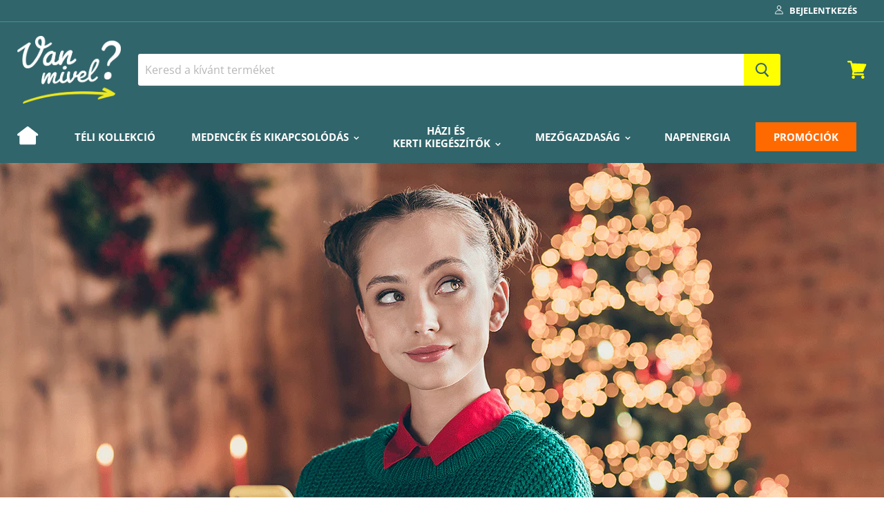

--- FILE ---
content_type: text/html; charset=utf-8
request_url: https://aicuce.hu/blogs/hasznos-cikkek/a-legjobb-mufenyok-amelyeket-hazavihetsz-az-unnepekre
body_size: 46146
content:
<!doctype html>
<html class="no-js no-touch" lang="en">
  <head>

    <meta charset="utf-8">
    <meta http-equiv="x-ua-compatible" content="IE=edge">

    <title>A legjobb műfenyők, amelyeket hazavihetsz az ünnepekre — aicuce.hu</title>
    
      <meta name="description" content="A karácsony az egyik legjobban várt ünnep, amely összehozza az embereket. Ez egy olyan időszak, amikor bővelkedik a boldogság, az egység és a szeretet. És bár izgatottak vagyunk, számos dolgot meg kell tenni. Őszintén szólva mindenáron szeretnénk elkerülni őket. Miután megvásárolta az összes ajándékot és megfőzte az ös">
    

    

    
      <link rel="canonical" href="https://aicuce.hu/blogs/hasznos-cikkek/a-legjobb-mufenyok-amelyeket-hazavihetsz-az-unnepekre" />
    

    <meta name="viewport" content="width=device-width">
    
    <meta name="google-site-verification" content="s8ELS8Hv2sRHGKnI55ynLsd1S6aHG_a_Ykn55Gy6pTo" />

    
    















<meta property="og:site_name" content="aicuce.hu">
<meta property="og:url" content="https://aicuce.hu/blogs/hasznos-cikkek/a-legjobb-mufenyok-amelyeket-hazavihetsz-az-unnepekre">
<meta property="og:title" content="A legjobb műfenyők, amelyeket hazavihetsz az ünnepekre">
<meta property="og:type" content="article">
<meta property="og:description" content="A karácsony az egyik legjobban várt ünnep, amely összehozza az embereket. Ez egy olyan időszak, amikor bővelkedik a boldogság, az egység és a szeretet. És bár izgatottak vagyunk, számos dolgot meg kell tenni. Őszintén szólva mindenáron szeretnénk elkerülni őket. Miután megvásárolta az összes ajándékot és megfőzte az összes finomságot, még mindig számos feladatot kell elvégeznie.Ekkor jön szóba a karácsonyfa.A tökéletes karácsonyfát megtalálni otthona számára ijesztő feladat lehet, különösen az ünnepeket gyakran kísérő hajsza során.Hogyan válasszunk megfelelő időben műfenyőt?

Elmúltak, a fenyőtűvel borított szőnyegek és a hagyományos karácsonyfával együtt járó általános karbantartás. A műfenyők hosszú utat tettek meg. Manapság sokkal valósághűbbek, könnyebben összeszerelhetők és gyönyörűen világítanak a megfelelő számú LED-del.Az esztétikát leszámítva, műfenyővásárlásakor a minőség legyen a legfontosabb. Karbantartsa megfelelően műfáját, és akár 20 évig is kitarthat. A fa anyaga és a kialakítás módja mindent megváltoztathat.Íme, mire kell figyelni műkarácsonyfa vásárlásakor.Anyag:Körülbelül egy évtizeddel ezelőtt még könnyen meglehetett különböztetni egy mesterséges fát. Manapság 5 méterre lehetsz egy műfenyőtől, és nehéz lenne különbséget tenni a hamis és a valódi között.A titok a polietilén (PE), egy hőre lágyuló műanyag, amely azonnal rugalmassá válik, ha bizonyos szintű hőhatásnak van kitéve. A mesterséges karácsonyfák gyártása során polietilént (PE) fecskendeznek egy formába, amelyet egy valódi fa tűiről mintáznak. Ez rendkívül valósághű megjelenést eredményez. Ma már találhat olyan fenyőfákat, amelyek kizárólag PVC-ből vagy PE-ből készülnek, és vannak olyanok is, amelyek a kettő kombinációját tartalmazzák.Világítás:Vannak, akik szívesebben sétálnak egy előre megvilágított műfenyő kényelmével. A LED-es világítással ellátott fenyők manapság sokkal népszerűbbek, mivel a legtöbb LED akár 90%-ot is megtakarít az energiafogyasztáson, és ez plusz.Természetesen az előre megvilágított fenyők gyakran többe kerülnek, mint a meg nem világított fajta, a gyártás, a karbantartás és a létrehozásukhoz szükséges idő miatt. Bár úgy tűnik, vagyonokat fog költeni egy mesterséges SMART fára, ne feledje, hogy a gyengébb minőségű anyagokból készültek nem állják ki az idő próbáját. Az élő fákkal ellentétben a mesterséges karácsonyfák befektetésnek számítanak.SMART fenyők választéka, amelyek színessé teszik az ünnepeket

A &quot;TWINKLY WINDSOR PINE&quot; integrált beépítésű SMART műfenyő a legnépszerűbb előre megvilágított fenyőfa, valósághű eleganciával és szépséggel, valamint élénk, mobilalkalmazással vezérelhető többszínű lámpasorokkal készült. Fényfűzér, amely könnyen kihelyezhető, bárhol, ahol csak akarja. Varázsa olyan alapvető fókuszpontot hoz létre, amely leköti bárki érdeklődését és figyelmét, aki belép a szobába.A SMART karácsonyfák kiváló minőségű anyagokból készülnek, amelyek ellenállnak a deformációnak és a hámlásnak. Sokféle méretű és típusú világítás, amely tökéletesen illeszkedik otthona dekorációjához és teréhez.Egy másik innovatív, előre megvilágított mesterséges karácsonyfa az Artificial Christmas Tree néven ismert, amely megváltoztatja méretét és átmérőjét „GROW &amp;amp; STOW”, autentikus megjelenéssel és energiatakarékos funkciókkal. Széles körben elismerték, mint az egyik legjobb mesterséges karácsonyfát, amelyet lakó- és kereskedelmi helyiségekben is ki lehet állítani. Ráadásul a mesterséges karácsonyfák nem igényelnek öntözést és napi karbantartást, így a legjobb alternatíva a valódi fák helyett. Erős LED-lámpákkal készült, amelyek elősegítik a szépséget és az eleganciát. Ezenkívül a valódi megjelenésű modellezett felsők hitelességet adnak az összképhez.Ezenkívül ezek az előre megvilágított, LED-ekkel felszerelt karácsonyfák tökéletes másai a jól ismert fafajtáknak, beleértve a fenyőt, a fenyőt és a lucfenyőt, amelyek kecses hangulatot teremthetnek a helyiségben. Ezek a hamis fák nagyszerű karácsonyi díszek, amelyek serkentik a beltéri és kültéri terek megjelenését.Természetes karácsonyfa vs mesterséges karácsonyfa

﻿A nagy nap elmúltával, ha környezetbarát módon szabadulunk meg a karácsonyfától, nagyobb gondot fordíthatunk a környezetre. Amint azt sokan, akik januárban átmentünk a karácsonyfa temetőbe, tanúsíthatjuk, sok valódi fenyő végül szertartás nélkül az utak vagy járdák szélére kerül. Feltéve, hogy már eltávolította a műanyag díszítéseket, az természetesen lebomlik, igaz?Annak ellenére, hogy teljes egészében növényi eredetűek, a valódi kivágott fákat továbbra is megfelelően újra kell hasznosítani. Egy átlagosan 2 méter magas fa, amelyet egy hulladéklerakóban hagynak lebomlani, körülbelül 16 kg CO2-t bocsát ki, ami metánt termel, amely gáz 25-ször nagyobb globális felmelegedési potenciállal rendelkezik!Sok fát egyszerűen az út szélén hagynak, hogy a szeméttelepre vigyék. Ahelyett, hogy a járdán hagyná a karácsonyfát, egy kis tábortűz sokkal jobb módja lehet annak újrahasznosításának.Másrészt a műfenyőket nem lehet újrahasznosítani, de ez nem jelenti azt, hogy az életüknek akkor kell véget érnie, amikor már nem akarod! Önkéntes szervezetek, egyházak, jótékonysági szervezetek is fogadhatják, ha jó állapotban vannak! A mesterséges karácsonyfákról sok mindent lehet mondani, de az biztos, hogy egy SMART fa évtizedekig kitart a családban!Végül, ha szeretné elkerülni az idén az élő karácsonyfával járó rendetlenséget és karbantartást, nyissa meg a Karácsonyi kollekciót és válasszon a mesterséges SMART fenyők összes kínálatából! És ne feledd, az ünnepek varázsa megelevenedik az AiCuCe-nél csodálatos, limitált karácsonyi termékeinkkel! Használja ki előre az akár 60%-os kedvezményeket, és élvezze azt, ami igazán fontos: a család!
">


  <meta property="article:published_time" content="2021-12-02 11:20:51 +0100">
  <meta property="article:author" content="AiCuCe ?">

  



    
    
    

    
    
    <meta
      property="og:image"
      content="https://aicuce.hu/cdn/shop/articles/22.11.2021_1930x630.png?v=1638439627"
    />
    <meta
      property="og:image:secure_url"
      content="https://aicuce.hu/cdn/shop/articles/22.11.2021_1930x630.png?v=1638439627"
    />
    <meta property="og:image:width" content="1930" />
    <meta property="og:image:height" content="630" />
    
    
    <meta property="og:image:alt" content="A karácsony az egyik legjobban várt ünnep, amely összehozza az embereket. " />
  
















<meta name="twitter:title" content="A legjobb műfenyők, amelyeket hazavihetsz az ünnepekre">
<meta name="twitter:description" content="A karácsony az egyik legjobban várt ünnep, amely összehozza az embereket. Ez egy olyan időszak, amikor bővelkedik a boldogság, az egység és a szeretet. És bár izgatottak vagyunk, számos dolgot meg kell tenni. Őszintén szólva mindenáron szeretnénk elkerülni őket. Miután megvásárolta az összes ajándékot és megfőzte az ös">


    
    
    
      
      
      <meta name="twitter:card" content="summary_large_image">
    
    
    <meta
      property="twitter:image"
      content="https://aicuce.hu/cdn/shop/articles/22.11.2021_1200x600_crop_center.png?v=1638439627"
    />
    <meta property="twitter:image:width" content="1200" />
    <meta property="twitter:image:height" content="600" />
    
    
    <meta property="twitter:image:alt" content="A karácsony az egyik legjobban várt ünnep, amely összehozza az embereket. " />
  



    <script>window.performance && window.performance.mark && window.performance.mark('shopify.content_for_header.start');</script><meta id="shopify-digital-wallet" name="shopify-digital-wallet" content="/32626999433/digital_wallets/dialog">
<link rel="alternate" type="application/atom+xml" title="Feed" href="/blogs/hasznos-cikkek.atom" />
<script async="async" src="/checkouts/internal/preloads.js?locale=en-HU"></script>
<script id="shopify-features" type="application/json">{"accessToken":"981d3a42a4514d88b12b353c6e32593a","betas":["rich-media-storefront-analytics"],"domain":"aicuce.hu","predictiveSearch":true,"shopId":32626999433,"locale":"en"}</script>
<script>var Shopify = Shopify || {};
Shopify.shop = "aicuce-hu.myshopify.com";
Shopify.locale = "en";
Shopify.currency = {"active":"HUF","rate":"1.0"};
Shopify.country = "HU";
Shopify.theme = {"name":"Empire 27 Mar 2020","id":87593615497,"schema_name":"Empire","schema_version":"4.5.0","theme_store_id":null,"role":"main"};
Shopify.theme.handle = "null";
Shopify.theme.style = {"id":null,"handle":null};
Shopify.cdnHost = "aicuce.hu/cdn";
Shopify.routes = Shopify.routes || {};
Shopify.routes.root = "/";</script>
<script type="module">!function(o){(o.Shopify=o.Shopify||{}).modules=!0}(window);</script>
<script>!function(o){function n(){var o=[];function n(){o.push(Array.prototype.slice.apply(arguments))}return n.q=o,n}var t=o.Shopify=o.Shopify||{};t.loadFeatures=n(),t.autoloadFeatures=n()}(window);</script>
<script id="shop-js-analytics" type="application/json">{"pageType":"article"}</script>
<script defer="defer" async type="module" src="//aicuce.hu/cdn/shopifycloud/shop-js/modules/v2/client.init-shop-cart-sync_BN7fPSNr.en.esm.js"></script>
<script defer="defer" async type="module" src="//aicuce.hu/cdn/shopifycloud/shop-js/modules/v2/chunk.common_Cbph3Kss.esm.js"></script>
<script defer="defer" async type="module" src="//aicuce.hu/cdn/shopifycloud/shop-js/modules/v2/chunk.modal_DKumMAJ1.esm.js"></script>
<script type="module">
  await import("//aicuce.hu/cdn/shopifycloud/shop-js/modules/v2/client.init-shop-cart-sync_BN7fPSNr.en.esm.js");
await import("//aicuce.hu/cdn/shopifycloud/shop-js/modules/v2/chunk.common_Cbph3Kss.esm.js");
await import("//aicuce.hu/cdn/shopifycloud/shop-js/modules/v2/chunk.modal_DKumMAJ1.esm.js");

  window.Shopify.SignInWithShop?.initShopCartSync?.({"fedCMEnabled":true,"windoidEnabled":true});

</script>
<script>(function() {
  var isLoaded = false;
  function asyncLoad() {
    if (isLoaded) return;
    isLoaded = true;
    var urls = ["\/\/code.tidio.co\/jteiexol5h0tdb2amilt8mpa1lkjgf58.js?shop=aicuce-hu.myshopify.com","https:\/\/chimpstatic.com\/mcjs-connected\/js\/users\/9bacc7b685ac5e8f4cdf749de\/ea01b308ebc57bc213125b42b.js?shop=aicuce-hu.myshopify.com","https:\/\/cdn.shopify.com\/s\/files\/1\/0326\/2699\/9433\/t\/2\/assets\/booster_eu_cookie_32626999433.js?v=1584606735\u0026shop=aicuce-hu.myshopify.com","https:\/\/static2.rapidsearch.dev\/resultpage.js?shop=aicuce-hu.myshopify.com"];
    for (var i = 0; i < urls.length; i++) {
      var s = document.createElement('script');
      s.type = 'text/javascript';
      s.async = true;
      s.src = urls[i];
      var x = document.getElementsByTagName('script')[0];
      x.parentNode.insertBefore(s, x);
    }
  };
  if(window.attachEvent) {
    window.attachEvent('onload', asyncLoad);
  } else {
    window.addEventListener('load', asyncLoad, false);
  }
})();</script>
<script id="__st">var __st={"a":32626999433,"offset":3600,"reqid":"e7484f77-a794-45f7-8f9d-21250f216b7e-1770017388","pageurl":"aicuce.hu\/blogs\/hasznos-cikkek\/a-legjobb-mufenyok-amelyeket-hazavihetsz-az-unnepekre","s":"articles-586805280984","u":"05bb750b1aed","p":"article","rtyp":"article","rid":586805280984};</script>
<script>window.ShopifyPaypalV4VisibilityTracking = true;</script>
<script id="captcha-bootstrap">!function(){'use strict';const t='contact',e='account',n='new_comment',o=[[t,t],['blogs',n],['comments',n],[t,'customer']],c=[[e,'customer_login'],[e,'guest_login'],[e,'recover_customer_password'],[e,'create_customer']],r=t=>t.map((([t,e])=>`form[action*='/${t}']:not([data-nocaptcha='true']) input[name='form_type'][value='${e}']`)).join(','),a=t=>()=>t?[...document.querySelectorAll(t)].map((t=>t.form)):[];function s(){const t=[...o],e=r(t);return a(e)}const i='password',u='form_key',d=['recaptcha-v3-token','g-recaptcha-response','h-captcha-response',i],f=()=>{try{return window.sessionStorage}catch{return}},m='__shopify_v',_=t=>t.elements[u];function p(t,e,n=!1){try{const o=window.sessionStorage,c=JSON.parse(o.getItem(e)),{data:r}=function(t){const{data:e,action:n}=t;return t[m]||n?{data:e,action:n}:{data:t,action:n}}(c);for(const[e,n]of Object.entries(r))t.elements[e]&&(t.elements[e].value=n);n&&o.removeItem(e)}catch(o){console.error('form repopulation failed',{error:o})}}const l='form_type',E='cptcha';function T(t){t.dataset[E]=!0}const w=window,h=w.document,L='Shopify',v='ce_forms',y='captcha';let A=!1;((t,e)=>{const n=(g='f06e6c50-85a8-45c8-87d0-21a2b65856fe',I='https://cdn.shopify.com/shopifycloud/storefront-forms-hcaptcha/ce_storefront_forms_captcha_hcaptcha.v1.5.2.iife.js',D={infoText:'Protected by hCaptcha',privacyText:'Privacy',termsText:'Terms'},(t,e,n)=>{const o=w[L][v],c=o.bindForm;if(c)return c(t,g,e,D).then(n);var r;o.q.push([[t,g,e,D],n]),r=I,A||(h.body.append(Object.assign(h.createElement('script'),{id:'captcha-provider',async:!0,src:r})),A=!0)});var g,I,D;w[L]=w[L]||{},w[L][v]=w[L][v]||{},w[L][v].q=[],w[L][y]=w[L][y]||{},w[L][y].protect=function(t,e){n(t,void 0,e),T(t)},Object.freeze(w[L][y]),function(t,e,n,w,h,L){const[v,y,A,g]=function(t,e,n){const i=e?o:[],u=t?c:[],d=[...i,...u],f=r(d),m=r(i),_=r(d.filter((([t,e])=>n.includes(e))));return[a(f),a(m),a(_),s()]}(w,h,L),I=t=>{const e=t.target;return e instanceof HTMLFormElement?e:e&&e.form},D=t=>v().includes(t);t.addEventListener('submit',(t=>{const e=I(t);if(!e)return;const n=D(e)&&!e.dataset.hcaptchaBound&&!e.dataset.recaptchaBound,o=_(e),c=g().includes(e)&&(!o||!o.value);(n||c)&&t.preventDefault(),c&&!n&&(function(t){try{if(!f())return;!function(t){const e=f();if(!e)return;const n=_(t);if(!n)return;const o=n.value;o&&e.removeItem(o)}(t);const e=Array.from(Array(32),(()=>Math.random().toString(36)[2])).join('');!function(t,e){_(t)||t.append(Object.assign(document.createElement('input'),{type:'hidden',name:u})),t.elements[u].value=e}(t,e),function(t,e){const n=f();if(!n)return;const o=[...t.querySelectorAll(`input[type='${i}']`)].map((({name:t})=>t)),c=[...d,...o],r={};for(const[a,s]of new FormData(t).entries())c.includes(a)||(r[a]=s);n.setItem(e,JSON.stringify({[m]:1,action:t.action,data:r}))}(t,e)}catch(e){console.error('failed to persist form',e)}}(e),e.submit())}));const S=(t,e)=>{t&&!t.dataset[E]&&(n(t,e.some((e=>e===t))),T(t))};for(const o of['focusin','change'])t.addEventListener(o,(t=>{const e=I(t);D(e)&&S(e,y())}));const B=e.get('form_key'),M=e.get(l),P=B&&M;t.addEventListener('DOMContentLoaded',(()=>{const t=y();if(P)for(const e of t)e.elements[l].value===M&&p(e,B);[...new Set([...A(),...v().filter((t=>'true'===t.dataset.shopifyCaptcha))])].forEach((e=>S(e,t)))}))}(h,new URLSearchParams(w.location.search),n,t,e,['guest_login'])})(!0,!0)}();</script>
<script integrity="sha256-4kQ18oKyAcykRKYeNunJcIwy7WH5gtpwJnB7kiuLZ1E=" data-source-attribution="shopify.loadfeatures" defer="defer" src="//aicuce.hu/cdn/shopifycloud/storefront/assets/storefront/load_feature-a0a9edcb.js" crossorigin="anonymous"></script>
<script data-source-attribution="shopify.dynamic_checkout.dynamic.init">var Shopify=Shopify||{};Shopify.PaymentButton=Shopify.PaymentButton||{isStorefrontPortableWallets:!0,init:function(){window.Shopify.PaymentButton.init=function(){};var t=document.createElement("script");t.src="https://aicuce.hu/cdn/shopifycloud/portable-wallets/latest/portable-wallets.en.js",t.type="module",document.head.appendChild(t)}};
</script>
<script data-source-attribution="shopify.dynamic_checkout.buyer_consent">
  function portableWalletsHideBuyerConsent(e){var t=document.getElementById("shopify-buyer-consent"),n=document.getElementById("shopify-subscription-policy-button");t&&n&&(t.classList.add("hidden"),t.setAttribute("aria-hidden","true"),n.removeEventListener("click",e))}function portableWalletsShowBuyerConsent(e){var t=document.getElementById("shopify-buyer-consent"),n=document.getElementById("shopify-subscription-policy-button");t&&n&&(t.classList.remove("hidden"),t.removeAttribute("aria-hidden"),n.addEventListener("click",e))}window.Shopify?.PaymentButton&&(window.Shopify.PaymentButton.hideBuyerConsent=portableWalletsHideBuyerConsent,window.Shopify.PaymentButton.showBuyerConsent=portableWalletsShowBuyerConsent);
</script>
<script data-source-attribution="shopify.dynamic_checkout.cart.bootstrap">document.addEventListener("DOMContentLoaded",(function(){function t(){return document.querySelector("shopify-accelerated-checkout-cart, shopify-accelerated-checkout")}if(t())Shopify.PaymentButton.init();else{new MutationObserver((function(e,n){t()&&(Shopify.PaymentButton.init(),n.disconnect())})).observe(document.body,{childList:!0,subtree:!0})}}));
</script>
<script id='scb4127' type='text/javascript' async='' src='https://aicuce.hu/cdn/shopifycloud/privacy-banner/storefront-banner.js'></script>
<script>window.performance && window.performance.mark && window.performance.mark('shopify.content_for_header.end');</script>

<script>window.BOLD = window.BOLD || {};
    window.BOLD.common = window.BOLD.common || {};
    window.BOLD.common.Shopify = window.BOLD.common.Shopify || {};
    window.BOLD.common.Shopify.shop = {
      domain: 'aicuce.hu',
      permanent_domain: 'aicuce-hu.myshopify.com',
      url: 'https://aicuce.hu',
      secure_url: 'https://aicuce.hu',
      money_format: "{{amount_no_decimals_with_comma_separator}} Ft",
      currency: "HUF"
    };
    window.BOLD.common.Shopify.customer = {
      id: null,
      tags: null,
    };
    window.BOLD.common.Shopify.cart = {"note":null,"attributes":{},"original_total_price":0,"total_price":0,"total_discount":0,"total_weight":0.0,"item_count":0,"items":[],"requires_shipping":false,"currency":"HUF","items_subtotal_price":0,"cart_level_discount_applications":[],"checkout_charge_amount":0};
    window.BOLD.common.template = 'article';window.BOLD.common.Shopify.formatMoney = function(money, format) {
        function n(t, e) {
            return "undefined" == typeof t ? e : t
        }
        function r(t, e, r, i) {
            if (e = n(e, 2),
                r = n(r, ","),
                i = n(i, "."),
            isNaN(t) || null == t)
                return 0;
            t = (t / 100).toFixed(e);
            var o = t.split(".")
                , a = o[0].replace(/(\d)(?=(\d\d\d)+(?!\d))/g, "$1" + r)
                , s = o[1] ? i + o[1] : "";
            return a + s
        }
        "string" == typeof money && (money = money.replace(".", ""));
        var i = ""
            , o = /\{\{\s*(\w+)\s*\}\}/
            , a = format || window.BOLD.common.Shopify.shop.money_format || window.Shopify.money_format || "$ {{ amount }}";
        switch (a.match(o)[1]) {
            case "amount":
                i = r(money, 2, ",", ".");
                break;
            case "amount_no_decimals":
                i = r(money, 0, ",", ".");
                break;
            case "amount_with_comma_separator":
                i = r(money, 2, ".", ",");
                break;
            case "amount_no_decimals_with_comma_separator":
                i = r(money, 0, ".", ",");
                break;
            case "amount_with_space_separator":
                i = r(money, 2, " ", ",");
                break;
            case "amount_no_decimals_with_space_separator":
                i = r(money, 0, " ", ",");
                break;
            case "amount_with_apostrophe_separator":
                i = r(money, 2, "'", ".");
                break;
        }
        return a.replace(o, i);
    };
    window.BOLD.common.Shopify.saveProduct = function (handle, product) {
      if (typeof handle === 'string' && typeof window.BOLD.common.Shopify.products[handle] === 'undefined') {
        if (typeof product === 'number') {
          window.BOLD.common.Shopify.handles[product] = handle;
          product = { id: product };
        }
        window.BOLD.common.Shopify.products[handle] = product;
      }
    };
    window.BOLD.common.Shopify.saveVariant = function (variant_id, variant) {
      if (typeof variant_id === 'number' && typeof window.BOLD.common.Shopify.variants[variant_id] === 'undefined') {
        window.BOLD.common.Shopify.variants[variant_id] = variant;
      }
    };window.BOLD.common.Shopify.products = window.BOLD.common.Shopify.products || {};
    window.BOLD.common.Shopify.variants = window.BOLD.common.Shopify.variants || {};
    window.BOLD.common.Shopify.handles = window.BOLD.common.Shopify.handles || {};window.BOLD.common.Shopify.saveProduct(null, null);window.BOLD.apps_installed = {"Currency":1} || {};window.BOLD.common.Shopify.metafields = window.BOLD.common.Shopify.metafields || {};window.BOLD.common.Shopify.metafields["bold_rp"] = {};window.BOLD.common.Shopify.metafields["bold_csp_defaults"] = {};window.BOLD.common.cacheParams = window.BOLD.common.cacheParams || {};
</script>
        

        

    <script> 
      document.documentElement.className=document.documentElement.className.replace(/\bno-js\b/,'js');
      if(window.Shopify&&window.Shopify.designMode)document.documentElement.className+=' in-theme-editor';
      if(('ontouchstart' in window)||window.DocumentTouch&&document instanceof DocumentTouch)document.documentElement.className=document.documentElement.className.replace(/\bno-touch\b/,'has-touch');
    </script>

    <link href="//aicuce.hu/cdn/shop/t/2/assets/theme.scss.css?v=92918134775494963211759260404" rel="stylesheet" type="text/css" media="all" />
  <link href="//aicuce.hu/cdn/shop/t/2/assets/ba-po-common.scss?v=58060902055390905001581422218" rel="stylesheet" type="text/css" media="all" />
  
  
    <!-- Hotjar Tracking Code for https://aicuce.hu -->
<script>
    (function(h,o,t,j,a,r){
        h.hj=h.hj||function(){(h.hj.q=h.hj.q||[]).push(arguments)};
        h._hjSettings={hjid:1726750,hjsv:6};
        a=o.getElementsByTagName('head')[0];
        r=o.createElement('script');r.async=1;
        r.src=t+h._hjSettings.hjid+j+h._hjSettings.hjsv;
        a.appendChild(r);
    })(window,document,'https://static.hotjar.com/c/hotjar-','.js?sv=');
</script>

    



  
  <script>if (typeof(_sokShops) === "static2.rapidsearch.dev") { _sokShops = {};}_sokShops.getNumber = function(val) { val = val.replace(/,/g, ""); var reg = /\d+(\.\d{1,2})?/; if (val.length && val.match(reg).length) { return parseFloat(val.match(reg)[0]); } else { return 0; }};  _sokShops.cart = {  product_imageurl: [ ], sku_id: [ ],  product_names: [ ], sku_url: [ ],product_prices: [ ], product_quantities: [ ], cart_amount: _sokShops.getNumber("0"), currency: "HUF" };</script>  
    <!-- QIKIFY NAVIGATOR START --> <script id="qikify-navigator"> 'use strict'; var shopifyCurrencyFormat = "{{amount_no_decimals_with_comma_separator}} Ft"; var shopifyLinkLists = [{ id: "main-menu", title: "Meniu Principal", items: ["/","/collections/teli-kollekcio-2020","/collections/medencek-1","/collections/hazi-es-kerti-kiegeszitok","/collections/mezogazdasag","/collections/napenergia","/collections/promociok",], },{ id: "footer", title: "Suport Footer", items: ["/pages/contact","/pages/rolunk","/pages/felhasznalasi-feltetelek",], },{ id: "companie", title: "Társaság", items: ["/pages/rolunk","/collections/frontpage","/collections/frontpage","/","/pages/contact","https://fogyasztovedelem.kormany.hu/","/",], },{ id: "informatii-utile", title: "Hasznos infók", items: ["/pages/politica-gdpr","/pages/cookiek-sutik-hasznalatanak-szabalyzata","/pages/hogyan-fizetek","/pages/szallitas","/pages/visszakuldes-es-garancia","http://fogyasztovedelem.kormany.hu","https://ec.europa.eu/consumers/odr/main/index.cfm?event=main.home2.show&lng=HU",], },{ id: "378143441050-child-f25cb9835a31a0a9ecb7a2c8ce9f5404-legacy-img-src-https-cdn-shopify-com-s-files-1-0326-2699-9433-files-casa_si_gradina-svg-v-1603221761-hazi-es-br-kerti-kiegeszitok", title: "<img src=\"https://cdn.shopify.com/s/files/1/0326/2699/9433/files/casa_si_gradina.svg?v=1603221761\" />Házi és <br/>kerti kiegészítők", items: ["/collections/szolar-lampak","/collections/zoldterulet-fenntarto-rendszerek","/collections/vizszuro-rendszerek-1","/collections/barkacsolas","/collections/kerti-kiegeszitok","/collections/napelemes-lampak","/collections/rovarok-es-ragcsalok","/collections/futesi-rendszerek-1",], },{ id: "388368400538-child-5e693e3804a4623a6a1c231169b0a0f2-legacy-img-src-https-cdn-shopify-com-s-files-1-0326-2699-9433-files-agricultura-svg-v-1603221844-mezogazdasag", title: "<img src=\"https://cdn.shopify.com/s/files/1/0326/2699/9433/files/agricultura.svg?v=1603221844\" />MEZŐGAZDASÁG", items: ["/collections/talajtakaro-foliak-2020","/collections/csepegteto-szalag","/collections/ontozo-rendszerek-mezogazdasagnak","/collections/ontozo-rendszerek-lakokorzeteknek","/collections/termesztes-csomagok","/collections/mezogazdasagi-szerszamok",], },{ id: "417205682330-child-dde2f590263d5eefed6c591615ae5b82-legacy-medencek-es-kikapcsolodas", title: "MEDENCÉK ÉS KIKAPCSOLÓDÁS", items: ["/collections/pezsgofurdos-mini-medencek","/collections/medencek","/collections/medence-kiegeszitok",], },{ id: "385495138458-child-044f4a2bc2d341fd25ce4c42fd13a5cd-legacy-img-src-https-cdn-shopify-com-s-files-1-0326-2699-9433-files-filtrare_copy-svg-v-1603221302-viszuro-rendszerek", title: "<img src=\"https://cdn.shopify.com/s/files/1/0326/2699/9433/files/filtrare_copy.svg?v=1603221302\">Víszűrő rendszerek", items: ["/collections/vizkoellenes-rendszerek-1","/collections/forditott-ozmozis-rendszerek",], },{ id: "388366762138-child-110237e04091cef9e9de5adce2f718cb-legacy-img-src-https-cdn-shopify-com-s-files-1-0326-2699-9433-files-incalzire-svg-v-1603221540-futesi-rendszerek", title: "<img src=\"https://cdn.shopify.com/s/files/1/0326/2699/9433/files/incalzire.svg?v=1603221540\" />Fűtési rendszerek", items: ["/collections/elektromos-kandallok","/collections/sugarzo-panelek",], },{ id: "378149175450-child-7f463f6b2355a977a5b0dfb3aef295a6-legacy-img-src-https-cdn-shopify-com-s-files-1-0326-2699-9433-files-bricolaj-svg-v-1603221391-barkacsolas", title: "<img src=\"https://cdn.shopify.com/s/files/1/0326/2699/9433/files/bricolaj.svg?v=1603221391\">Barkácsolás", items: ["/collections/fogok","/collections/szerszamos-taskak","/collections/digitalis-multimeterek","/collections/forrasztoallomasok","/collections/eszkozok","/collections/hosszabbitok","/collections/vezetek-nelkuli-csengok","/collections/fenyforrasok",], },{ id: "customer-account-main-menu", title: "Customer account main menu", items: ["/","https://shopify.com/32626999433/account/orders?locale=en&region_country=HU",], },]; window.shopifyLinkLists = shopifyLinkLists; window.shopifyCurrencyFormat = shopifyCurrencyFormat; </script> <!-- QIKIFY NAVIGATOR END -->
  <script id="qikify-smartmenu-status" type="application/json">0</script><script id="qikify-smartmenu-data" type="application/json">{"menu_selector":"navigator","theme_selector":"all","transition":"fade","trigger":"hover","show_indicator":true,"show_mobile_indicator":true,"submenu_fullwidth":true,"menu_wrap":true,"menu_height":"50","alignment":"start","root_padding":"10","navigator":{"id":"meniu-principal","title":"Meniu Principal","items":["\/","\/pages\/contact","\/pages\/despre-noi","\/pages\/livrari"]},"megamenu":[{"id":"tmenu-menu-263435","setting":{"item_layout":"text","submenu_type":"tab","submenu_mega_position":"fullwidth","title":"PRODUSE - vezi toate","submenu_tab_position":"left","submenu_background":{"background_image":"","background_repeat":"no-repeat","background_position":"bottom left","background_size":"auto"},"submenu_minheight":"300","submenu_tab_control_width":"3","submenu_masonry":true,"submenu_masonry_column":"3","el_class":"big-custom-menu"},"menus":[{"id":"tmenu-menu-251752","setting":{"item_layout":"image","title":"Buc\u0103t\u0103rie & Gourmet","url":{"type":{"id":"collection","icon":["fas","columns"],"name":"Collection"},"collection":{"id":"","handle":"bucatarie-gourmet","title":"Buc\u0103t\u0103rie | Gourmet"}},"image":"https:\/\/qikify-cdn.nyc3.digitaloceanspaces.com\/production\/tmenu\/instances\/17278\/48a21629eaf845a29e532ca1c160b6354b378437b0290d6a77ed1c98fa34b132.jpeg","image_position":"left","image_width":"50"},"menus":[{"id":"tmenu-menu-975684","setting":{"item_layout":"text","title":"Accesorii si Ustensile de buc\u0103t\u0103rie","item_display":true,"column_width":4,"url":{"type":{"id":"collection","icon":["fas","columns"],"name":"Collection"},"collection":{"id":"","handle":"accesorii-ustenle-bucatarie","title":"Accesorii si Ustensile de buc\u0103t\u0103rie"}}},"menus":[{"id":"tmenu-menu-459178","setting":{"item_layout":"text","product_image_position":"top","collection_image_position":"noimage","image_position":"above","column_width":"automatic","title":"Tirbu\u0219on, deschiz\u0103tor de conserve \u0219i deschiz\u0103tor de sticle","url":{"type":{"id":"collection","icon":["fas","columns"],"name":"Collection"},"collection":{"id":"","handle":"tirbuson-deschizator-conserve-deschizator-sticle","title":"Tirbu\u0219on, deschiz\u0103tor de conserve \u0219i deschiz\u0103tor de sticle"}}},"menus":[]},{"id":"tmenu-menu-127197","setting":{"item_layout":"text","product_image_position":"top","collection_image_position":"noimage","image_position":"above","column_width":"automatic","title":"Alte accesorii si vase","url":{"type":{"id":"collection","icon":["fas","columns"],"name":"Collection"},"collection":{"id":"","handle":"alte-accesorii-vase","title":"Alte accesorii si vase"}}},"menus":[]},{"id":"tmenu-menu-742856","setting":{"item_layout":"text","product_image_position":"top","collection_image_position":"noimage","image_position":"above","column_width":"automatic","title":"Caserole, recipiente \u0219i cutii pentru salate","url":{"type":{"id":"collection","icon":["fas","columns"],"name":"Collection"},"collection":{"id":"","handle":"caserole-recipiente-i-cutii-pentru-salate","title":"Caserole, recipiente \u0219i cutii pentru salate"}}},"menus":[]},{"id":"tmenu-menu-724327","setting":{"item_layout":"text","product_image_position":"top","collection_image_position":"noimage","image_position":"above","column_width":"automatic","title":"B\u0103rci cu condimente \u0219i sos","url":{"type":{"id":"collection","icon":["fas","columns"],"name":"Collection"},"collection":{"id":"","handle":"barci-condimente-sos","title":"B\u0103rci cu condimente \u0219i sos"}}},"menus":[]},{"id":"tmenu-menu-540803","setting":{"item_layout":"text","product_image_position":"top","collection_image_position":"noimage","image_position":"above","column_width":"automatic","title":"R\u0103z\u0103toare, taiere, peelers","url":{"type":{"id":"collection","icon":["fas","columns"],"name":"Collection"},"collection":{"id":"","handle":"razatoare-taiere-peelers","title":"R\u0103z\u0103toare, taiere, peelers"}}},"menus":[]},{"id":"tmenu-menu-827754","setting":{"item_layout":"text","product_image_position":"top","collection_image_position":"noimage","image_position":"above","column_width":"automatic","title":"Table de buc\u0103t\u0103rie","url":{"type":{"id":"collection","icon":["fas","columns"],"name":"Collection"},"collection":{"id":"","handle":"table-de-bucatarie","title":"Table de buc\u0103t\u0103rie"}}},"menus":[]},{"id":"tmenu-menu-555115","setting":{"item_layout":"text","product_image_position":"top","collection_image_position":"noimage","image_position":"above","column_width":"automatic","title":"Cutii de buc\u0103t\u0103rie \u0219i de p\u00e2ine\u00a0","url":{"type":{"id":"collection","icon":["fas","columns"],"name":"Collection"},"collection":{"id":"","handle":"cutii-de-bucatarie-i-de-paine","title":"Cutii de buc\u0103t\u0103rie \u0219i de p\u00e2ine\u00a0"}}},"menus":[]}],"hide_submenu":true},{"id":"tmenu-menu-410230","setting":{"item_layout":"text","title":"Aparate Electrocasnice Mici","item_display":true,"column_width":4,"url":{"type":{"id":"collection","icon":["fas","columns"],"name":"Collection"},"collection":{"id":"","handle":"aparate-electrocasnice-mici","title":"Aparate Electrocasnice Mici"}}},"menus":[{"id":"tmenu-menu-625460","setting":{"item_layout":"text","product_image_position":"top","collection_image_position":"noimage","image_position":"above","column_width":"automatic","title":"Robo\u021bi de buc\u0103t\u0103rie","url":{"type":{"id":"collection","icon":["fas","columns"],"name":"Collection"},"collection":{"id":"","handle":"roboti-bucatarie","title":"Robo\u021bi de buc\u0103t\u0103rie"}}},"menus":[]},{"id":"tmenu-menu-644524","setting":{"item_layout":"text","product_image_position":"top","collection_image_position":"noimage","image_position":"above","column_width":"automatic","title":"Toc\u0103toare","url":{"type":{"id":"collection","icon":["fas","columns"],"name":"Collection"},"collection":{"id":"","handle":"tocatoare","title":"Toc\u0103toare"}}},"menus":[]},{"id":"tmenu-menu-533986","setting":{"item_layout":"text","product_image_position":"top","collection_image_position":"noimage","image_position":"above","column_width":"automatic","title":"Mixere","url":{"type":{"id":"collection","icon":["fas","columns"],"name":"Collection"},"collection":{"id":"","handle":"mixere","title":"Mixere"}}},"menus":[]},{"id":"tmenu-menu-984049","setting":{"item_layout":"text","product_image_position":"top","collection_image_position":"noimage","image_position":"above","column_width":"automatic","title":"Fierb\u0103toare","url":{"type":{"id":"collection","icon":["fas","columns"],"name":"Collection"},"collection":{"id":"","handle":"fierbatoare","title":"Fierb\u0103toare"}}},"menus":[]},{"id":"tmenu-menu-116008","setting":{"item_layout":"text","product_image_position":"top","collection_image_position":"noimage","image_position":"above","column_width":"automatic","title":"Pr\u0103jitoare de sandvi\u0219","url":{"type":{"id":"collection","icon":["fas","columns"],"name":"Collection"},"collection":{"id":"","handle":"prajitoare-sandvis","title":"Pr\u0103jitoare de sandvi\u0219"}}},"menus":[]},{"id":"tmenu-menu-994944","setting":{"item_layout":"text","product_image_position":"top","collection_image_position":"noimage","image_position":"above","column_width":"automatic","title":"Alte electrodomestice de buc\u0103t\u0103rie","url":{"type":{"id":"collection","icon":["fas","columns"],"name":"Collection"},"collection":{"id":"","handle":"alte-electrodomestice-bucatarie","title":"Alte electrodomestice de buc\u0103t\u0103rie"}}},"menus":[]},{"id":"tmenu-menu-413446","setting":{"item_layout":"text","product_image_position":"top","collection_image_position":"noimage","image_position":"above","column_width":"automatic","title":"Pl\u0103ci \u0219i gr\u0103tare","url":{"type":{"id":"collection","icon":["fas","columns"],"name":"Collection"},"collection":{"id":"","handle":"placi-gratare","title":"Pl\u0103ci \u0219i gr\u0103tare"}}},"menus":[]},{"id":"tmenu-menu-567935","setting":{"item_layout":"text","product_image_position":"top","collection_image_position":"noimage","image_position":"above","column_width":"automatic","title":"Pr\u0103jitoare de p\u00e2ine","url":{"type":{"id":"collection","icon":["fas","columns"],"name":"Collection"},"collection":{"id":"","handle":"prajitoare-paine","title":"Pr\u0103jitoare de p\u00e2ine"}}},"menus":[]},{"id":"tmenu-menu-333785","setting":{"item_layout":"text","product_image_position":"top","collection_image_position":"noimage","image_position":"above","column_width":"automatic","title":"Storc\u0103toare","url":{"type":{"id":"collection","icon":["fas","columns"],"name":"Collection"},"collection":{"id":"","handle":"storcatoare","title":"Storc\u0103toare"}}},"menus":[]},{"id":"tmenu-menu-945978","setting":{"item_layout":"text","product_image_position":"top","collection_image_position":"noimage","image_position":"above","column_width":"automatic","title":"Fondues","url":{"type":{"id":"collection","icon":["fas","columns"],"name":"Collection"},"collection":{"id":"","handle":"fondues","title":"Fondues"}}},"menus":[]},{"id":"tmenu-menu-413533","setting":{"item_layout":"text","product_image_position":"top","collection_image_position":"noimage","image_position":"above","column_width":"automatic","title":"Friteuze","url":{"type":{"id":"collection","icon":["fas","columns"],"name":"Collection"},"collection":{"id":"","handle":"friteuze","title":"Friteuze"}}},"menus":[]},{"id":"tmenu-menu-569350","setting":{"item_layout":"text","product_image_position":"top","collection_image_position":"noimage","image_position":"above","column_width":"automatic","title":"Cafetier\u0103","url":{"type":{"id":"collection","icon":["fas","columns"],"name":"Collection"},"collection":{"id":"","handle":"cafetiera","title":"Cafetier\u0103"}}},"menus":[]},{"id":"tmenu-menu-663115","setting":{"item_layout":"text","product_image_position":"top","collection_image_position":"noimage","image_position":"above","column_width":"automatic","title":"C\u00e2ntare","url":{"type":{"id":"collection","icon":["fas","columns"],"name":"Collection"},"collection":{"id":"","handle":"cantare-bucatarie","title":"C\u00e2ntare"}}},"menus":[]},{"id":"tmenu-menu-472345","setting":{"item_layout":"text","product_image_position":"top","collection_image_position":"noimage","image_position":"above","column_width":"automatic","title":"Tig\u0103i electrice","url":{"type":{"id":"collection","icon":["fas","columns"],"name":"Collection"},"collection":{"id":"","handle":"tigai-electric","title":"Tig\u0103i electric"}}},"menus":[]},{"id":"tmenu-menu-572371","setting":{"item_layout":"text","product_image_position":"top","collection_image_position":"noimage","image_position":"above","column_width":"automatic","title":"Malaxoare","url":{"type":{"id":"collection","icon":["fas","columns"],"name":"Collection"},"collection":{"id":"","handle":"malaxoare","title":"Malaxoare"}}},"menus":[]},{"id":"tmenu-menu-625514","setting":{"item_layout":"text","product_image_position":"top","collection_image_position":"noimage","image_position":"above","column_width":"automatic","title":"Blendere","url":{"type":{"id":"collection","icon":["fas","columns"],"name":"Collection"},"collection":{"id":"","handle":"blenre","title":"Blendere"}}},"menus":[]},{"id":"tmenu-menu-815798","setting":{"item_layout":"text","product_image_position":"top","collection_image_position":"noimage","image_position":"above","column_width":"automatic","title":"Aparate de g\u0103tit orez","url":{"type":{"id":"collection","icon":["fas","columns"],"name":"Collection"},"collection":{"id":"","handle":"aparate-gatit-orez","title":"Aparate de g\u0103tit orez"}}},"menus":[]},{"id":"tmenu-menu-127706","setting":{"item_layout":"text","product_image_position":"top","collection_image_position":"noimage","image_position":"above","column_width":"automatic","title":"Aparate de ambalat \u00een vid","url":{"type":{"id":"collection","icon":["fas","columns"],"name":"Collection"},"collection":{"id":"","handle":"aparate-de-ambalat-in-vid","title":"Aparate de ambalat \u00een vid"}}},"menus":[]}],"hide_submenu":true},{"id":"tmenu-menu-397393","setting":{"item_layout":"text","item_display":true,"column_width":4,"title":"Ustensile de Buc\u0103t\u0103rie","url":{"type":{"id":"collection","icon":["fas","columns"],"name":"Collection"},"collection":{"id":"","handle":"ustensile-bucatarie","title":"Ustensile de Buc\u0103t\u0103rie"}}},"menus":[{"id":"tmenu-menu-821583","setting":{"item_layout":"text","product_image_position":"top","collection_image_position":"noimage","image_position":"above","column_width":"automatic","title":"Tig\u0103i \u0219i crati\u021be","url":{"type":{"id":"collection","icon":["fas","columns"],"name":"Collection"},"collection":{"id":"","handle":"tigai-i-crati-e","title":"Tig\u0103i \u0219i crati\u021be"}}},"menus":[]},{"id":"tmenu-menu-224196","setting":{"item_layout":"text","product_image_position":"top","collection_image_position":"noimage","image_position":"above","column_width":"automatic","title":"Cu\u021bite \u0219i ascu\u021bitori","url":{"type":{"id":"collection","icon":["fas","columns"],"name":"Collection"},"collection":{"id":"","handle":"cutite-ascutitori","title":"Cu\u021bite \u0219i ascu\u021bitori"}}},"menus":[]},{"id":"tmenu-menu-696831","setting":{"item_layout":"text","product_image_position":"top","collection_image_position":"noimage","image_position":"above","column_width":"automatic","title":"C\u0103ni \u0219i termosuri","url":{"type":{"id":"collection","icon":["fas","columns"],"name":"Collection"},"collection":{"id":"","handle":"cani-termosuri","title":"C\u0103ni \u0219i termosuri"}}},"menus":[]},{"id":"tmenu-menu-263498","setting":{"item_layout":"text","product_image_position":"top","collection_image_position":"noimage","image_position":"above","column_width":"automatic","title":"Seturi de vase","url":{"type":{"id":"collection","icon":["fas","columns"],"name":"Collection"},"collection":{"id":"","handle":"seturi-vase","title":"Seturi de vase"}}},"menus":[]},{"id":"tmenu-menu-971308","setting":{"item_layout":"text","product_image_position":"top","collection_image_position":"noimage","image_position":"above","column_width":"automatic","title":"Feluri de m\u00e2ncare, t\u0103vi \u0219i surse","url":{"type":{"id":"collection","icon":["fas","columns"],"name":"Collection"},"collection":{"id":"","handle":"feluri-mancare-tavi-surse","title":"Feluri de m\u00e2ncare, t\u0103vi \u0219i surse"}}},"menus":[]},{"id":"tmenu-menu-665074","setting":{"item_layout":"text","product_image_position":"top","collection_image_position":"noimage","image_position":"above","column_width":"automatic","title":"Lenjerie de buc\u0103t\u0103rie","url":{"type":{"id":"collection","icon":["fas","columns"],"name":"Collection"},"collection":{"id":"","handle":"lenjerie-bucatarie","title":"Lenjerie de buc\u0103t\u0103rie"}}},"menus":[]},{"id":"tmenu-menu-273665","setting":{"item_layout":"text","product_image_position":"top","collection_image_position":"noimage","image_position":"above","column_width":"automatic","title":"Coastere, placemats si servetele","url":{"type":{"id":"collection","icon":["fas","columns"],"name":"Collection"},"collection":{"id":"","handle":"coastere-placemats-servetele","title":"Coastere, placemats si servetele"}}},"menus":[]}],"hide_submenu":true},{"id":"tmenu-menu-622031","setting":{"item_layout":"text","item_display":true,"column_width":4,"title":"Special Colectii","url":{"type":{"id":"collection","icon":["fas","columns"],"name":"Collection"},"collection":{"id":"","handle":"special-colectii","title":"Special Colectii"}}},"menus":[{"id":"tmenu-menu-357537","setting":{"item_layout":"text","product_image_position":"top","collection_image_position":"noimage","image_position":"above","column_width":"automatic","title":"Crystal Colours Kitchen","url":{"type":{"id":"collection","icon":["fas","columns"],"name":"Collection"},"collection":{"id":"","handle":"crystal-colours-kitchen-colectare","title":"Crystal Colours Kitchen"}}},"menus":[]},{"id":"tmenu-menu-904464","setting":{"item_layout":"text","product_image_position":"top","collection_image_position":"noimage","image_position":"above","column_width":"automatic","title":"Kitchen's Deco","url":{"type":{"id":"collection","icon":["fas","columns"],"name":"Collection"},"collection":{"id":"","handle":"kitchens-deco-colectare","title":"Kitchen's Deco"}}},"menus":[]},{"id":"tmenu-menu-299381","setting":{"item_layout":"text","product_image_position":"top","collection_image_position":"noimage","image_position":"above","column_width":"automatic","title":"Pure Crystal Kitchen","url":{"type":{"id":"collection","icon":["fas","columns"],"name":"Collection"},"collection":{"id":"","handle":"pure-crystal-kitchen-colectare","title":"Pure Crystal Kitchen"}}},"menus":[]},{"id":"tmenu-menu-116640","setting":{"item_layout":"text","product_image_position":"top","collection_image_position":"noimage","image_position":"above","column_width":"automatic","title":"Queen Kitchen","url":{"type":{"id":"collection","icon":["fas","columns"],"name":"Collection"},"collection":{"id":"","handle":"queen-kitchen-colectare","title":"Queen Kitchen"}}},"menus":[]}],"hide_submenu":true},{"id":"tmenu-menu-6220221","setting":{"item_layout":"text","item_display":true,"column_width":4,"title":"Panifica\u021bie","url":{"type":{"id":"collection","icon":["fas","columns"],"name":"Collection"},"collection":{"id":"","handle":"panificatie","title":"Panifica\u021bie"}}},"menus":[{"id":"tmenu-menu-882469","setting":{"item_layout":"text","product_image_position":"top","collection_image_position":"noimage","image_position":"above","column_width":"automatic","title":"F\u00e2nt\u00e2ni \u0219i fondues","url":{"type":{"id":"collection","icon":["fas","columns"],"name":"Collection"},"collection":{"id":"","handle":"fantani-fondues","title":"F\u00e2nt\u00e2ni \u0219i fondues"}}},"menus":[]},{"id":"tmenu-menu-436651","setting":{"item_layout":"text","product_image_position":"top","collection_image_position":"noimage","image_position":"above","column_width":"automatic","title":"Aparate de cl\u0103tite \u0219i gofre","url":{"type":{"id":"collection","icon":["fas","columns"],"name":"Collection"},"collection":{"id":"","handle":"aparate-clatite-gofre","title":"Aparate de cl\u0103tite \u0219i gofre"}}},"menus":[]},{"id":"tmenu-menu-611887","setting":{"item_layout":"text","product_image_position":"top","collection_image_position":"noimage","image_position":"above","column_width":"automatic","title":"Aparate pentru \u00eenghe\u021bat\u0103 \u0219i iaurt","url":{"type":{"id":"collection","icon":["fas","columns"],"name":"Collection"},"collection":{"id":"","handle":"aparate-pentru-inghetata-iaurt","title":"Aparate pentru \u00eenghe\u021bat\u0103 \u0219i iaurt"}}},"menus":[]},{"id":"tmenu-menu-542483","setting":{"item_layout":"text","product_image_position":"top","collection_image_position":"noimage","image_position":"above","column_width":"automatic","title":"Decor, accesorii \u0219i forme","url":{"type":{"id":"collection","icon":["fas","columns"],"name":"Collection"},"collection":{"id":"","handle":"cor-accesorii-forme","title":"Decor, accesorii \u0219i forme"}}},"menus":[]}],"hide_submenu":true},{"id":"tmenu-menu-6220221","setting":{"item_layout":"text","item_display":true,"column_width":4,"title":"Echipamente de buc\u0103t\u0103rie","url":{"type":{"id":"collection","icon":["fas","columns"],"name":"Collection"},"collection":{"id":"","handle":"echipamente-de-bucatarie","title":"Echipamente de buc\u0103t\u0103rie"}}},"menus":[{"id":"tmenu-menu-117530","setting":{"item_layout":"text","product_image_position":"top","collection_image_position":"noimage","image_position":"above","column_width":"automatic","title":"Chiuvete","url":{"type":{"id":"collection","icon":["fas","columns"],"name":"Collection"},"collection":{"id":"","handle":"chiuvete","title":"Chiuvete"}}},"menus":[]},{"id":"tmenu-menu-459333","setting":{"item_layout":"text","product_image_position":"top","collection_image_position":"noimage","image_position":"above","column_width":"automatic","title":"Robinete","url":{"type":{"id":"collection","icon":["fas","columns"],"name":"Collection"},"collection":{"id":"","handle":"robinete","title":"Robinete"}}},"menus":[]},{"id":"tmenu-menu-423184","setting":{"item_layout":"text","product_image_position":"top","collection_image_position":"noimage","image_position":"above","column_width":"automatic","title":"Hote","url":{"type":{"id":"collection","icon":["fas","columns"],"name":"Collection"},"collection":{"id":"","handle":"hote","title":"Hote"}}},"menus":[]}],"hide_submenu":true},{"id":"tmenu-menu-645247","setting":{"item_layout":"text","title":"Rack de sticla","item_display":true,"column_width":4,"url":{"type":{"id":"collection","icon":["fas","columns"],"name":"Collection"},"collection":{"id":"","handle":"rack-de-sticla","title":"Rack de sticla"}}},"menus":[],"hide_submenu":true},{"id":"tmenu-menu-510558","setting":{"item_layout":"text","title":"Oenologie","item_display":true,"column_width":"4","url":{"type":{"id":"collection","icon":["fas","columns"],"name":"Collection"},"collection":{"id":"","handle":"oenologie","title":"Oenologie"}}},"menus":[],"hide_submenu":true}],"hide_submenu":true},{"id":"tmenu-menu-697497","setting":{"item_layout":"image","title":"Calculatoare & Electronic\u0103","url":{"type":{"id":"collection","icon":["fas","columns"],"name":"Collection"},"collection":{"id":"","handle":"calculatoare-electronica","title":"Calculatoare | Electronic\u0103"}},"image":"https:\/\/qikify-cdn.nyc3.digitaloceanspaces.com\/production\/tmenu\/instances\/17278\/d268d3a0d2088fdf60294428856cf392551e09d057951d1225bb338b4cc95f17.jpeg","image_width":"50","image_position":"left"},"menus":[{"id":"tmenu-menu-335681","setting":{"item_layout":"text","item_display":true,"column_width":4,"title":"Informatic\u0103 | Periferice \u0219i Consumabile","url":{"type":{"id":"collection","icon":["fas","columns"],"name":"Collection"},"collection":{"id":"","handle":"informatica-periferice-i-consumabile","title":"Informatic\u0103 | Periferice \u0219i Consumabile"}}},"menus":[{"id":"tmenu-menu-934270","setting":{"item_layout":"text","title":"Mouse-uri & Mouse-ul","url":{"type":{"id":"collection","icon":["fas","columns"],"name":"Collection"},"collection":{"id":"","handle":"mouse-uri-mouse-ul","title":"Mouse-uri & Mouse-ul"}}},"menus":[]},{"id":"tmenu-menu-423570","setting":{"item_layout":"text","title":"Accesorii Pentru Calculator","url":{"type":{"id":"collection","icon":["fas","columns"],"name":"Collection"},"collection":{"id":"","handle":"accesorii-pentru-calculator","title":"Accesorii Pentru Calculator"}}},"menus":[]},{"id":"tmenu-menu-109688","setting":{"item_layout":"text","title":"tastaturi","url":{"type":{"id":"collection","icon":["fas","columns"],"name":"Collection"},"collection":{"id":"","handle":"tastaturi","title":"tastaturi"}}},"menus":[]},{"id":"tmenu-menu-280740","setting":{"item_layout":"text","title":"Difuzoare pentru PC","url":{"type":{"id":"collection","icon":["fas","columns"],"name":"Collection"},"collection":{"id":"","handle":"difuzoare-pentru-pc","title":"Difuzoare pentru PC"}}},"menus":[]},{"id":"tmenu-menu-152010","setting":{"item_layout":"text","title":"Microfoane \u0219i c\u0103\u0219ti","url":{"type":{"id":"collection","icon":["fas","columns"],"name":"Collection"},"collection":{"id":"","handle":"microfoane-i-ca-ti","title":"Microfoane \u0219i c\u0103\u0219ti"}}},"menus":[]},{"id":"tmenu-menu-359276","setting":{"item_layout":"text","title":"H\u00e2rtie pentru imprimant\u0103\u00a0","url":{"type":{"id":"collection","icon":["fas","columns"],"name":"Collection"},"collection":{"id":"","handle":"hartie-pentru-imprimanta","title":"H\u00e2rtie pentru imprimant\u0103\u00a0"}}},"menus":[]},{"id":"tmenu-menu-612854","setting":{"item_layout":"text","title":"imprimante","url":{"type":{"id":"collection","icon":["fas","columns"],"name":"Collection"},"collection":{"id":"","handle":"imprimante","title":"imprimante"}}},"menus":[]},{"id":"tmenu-menu-685134","setting":{"item_layout":"text","title":"Cartu\u0219e originale\u00a0","url":{"type":{"id":"collection","icon":["fas","columns"],"name":"Collection"},"collection":{"id":"","handle":"cartu-e-originale","title":"Cartu\u0219e originale\u00a0"}}},"menus":[]},{"id":"tmenu-menu-961814","setting":{"item_layout":"text","title":"Scanere","url":{"type":{"id":"collection","icon":["fas","columns"],"name":"Collection"},"collection":{"id":"","handle":"scanere","title":"Scanere"}}},"menus":[]},{"id":"tmenu-menu-528557","setting":{"item_layout":"text","title":"Ecrane pentru proiectoare","url":{"type":{"id":"collection","icon":["fas","columns"],"name":"Collection"},"collection":{"id":"","handle":"ecrane-pentru-proiectoare","title":"Ecrane pentru proiectoare"}}},"menus":[]},{"id":"tmenu-menu-386123","setting":{"item_layout":"text","title":"cartu\u0219e reciclate\u00a0","url":{"type":{"id":"collection","icon":["fas","columns"],"name":"Collection"},"collection":{"id":"","handle":"cartu-e-reciclate","title":"cartu\u0219e reciclate\u00a0"}}},"menus":[]},{"id":"tmenu-menu-864394","setting":{"item_layout":"text","title":"Toc\u0103toare de h\u00e2rtie","url":{"type":{"id":"collection","icon":["fas","columns"],"name":"Collection"},"collection":{"id":"","handle":"tocatoare-de-hartie","title":"Toc\u0103toare de h\u00e2rtie"}}},"menus":[]},{"id":"tmenu-menu-995494","setting":{"item_layout":"text","title":"monitoare","url":{"type":{"id":"collection","icon":["fas","columns"],"name":"Collection"},"collection":{"id":"","handle":"monitoare","title":"monitoare"}}},"menus":[]},{"id":"tmenu-menu-432032","setting":{"item_layout":"text","title":"Reglete","url":{"type":{"id":"collection","icon":["fas","columns"],"name":"Collection"},"collection":{"id":"","handle":"reglete","title":"Reglete"}}},"menus":[]},{"id":"tmenu-menu-144257","setting":{"item_layout":"text","title":"SAI","url":{"type":{"id":"collection","icon":["fas","columns"],"name":"Collection"},"collection":{"id":"","handle":"sai","title":"SAI"}}},"menus":[]},{"id":"tmenu-menu-640645","setting":{"item_layout":"text","title":"Suporturi pentru ecrane","url":{"type":{"id":"collection","icon":["fas","columns"],"name":"Collection"},"collection":{"id":"","handle":"suporturi-pentru-ecrane","title":"Suporturi pentru ecrane"}}},"menus":[]},{"id":"tmenu-menu-165605","setting":{"item_layout":"text","title":"Tonere originale\u00a0","url":{"type":{"id":"collection","icon":["fas","columns"],"name":"Collection"},"collection":{"id":"","handle":"tonere-originale","title":"Tonere originale\u00a0"}}},"menus":[]},{"id":"tmenu-menu-924279","setting":{"item_layout":"text","title":"Tonere reciclate\u00a0","url":{"type":{"id":"collection","icon":["fas","columns"],"name":"Collection"},"collection":{"id":"","handle":"tonere-reciclate","title":"Tonere reciclate\u00a0"}}},"menus":[]},{"id":"tmenu-menu-853445","setting":{"item_layout":"text","title":"Webcam","url":{"type":{"id":"collection","icon":["fas","columns"],"name":"Collection"},"collection":{"id":"","handle":"webcam","title":"Webcam"}}},"menus":[]},{"id":"tmenu-menu-313170","setting":{"item_layout":"text","title":"Table interactive","url":{"type":{"id":"collection","icon":["fas","columns"],"name":"Collection"},"collection":{"id":"","handle":"table-interactive","title":"Table interactive"}}},"menus":[]},{"id":"tmenu-menu-881434","setting":{"item_layout":"text","title":"Proiectoare","url":{"type":{"id":"collection","icon":["fas","columns"],"name":"Collection"},"collection":{"id":"","handle":"proiectoare","title":"Proiectoare"}}},"menus":[]},{"id":"tmenu-menu-895039","setting":{"item_layout":"text","title":"Tambure\u00a0","url":{"type":{"id":"collection","icon":["fas","columns"],"name":"Collection"},"collection":{"id":"","handle":"tambure","title":"Tambure\u00a0"}}},"menus":[]},{"id":"tmenu-menu-551084","setting":{"item_layout":"text","title":"Cartu\u0219e de alimentare continu\u0103\u00a0","url":{"type":{"id":"collection","icon":["fas","columns"],"name":"Collection"},"collection":{"id":"","handle":"cartu-e-de-alimentare-continua","title":"Cartu\u0219e de alimentare continu\u0103\u00a0"}}},"menus":[]},{"id":"tmenu-menu-404502","setting":{"item_layout":"text","title":"Accesorii pentru imprimante 3D","url":{"type":{"id":"collection","icon":["fas","columns"],"name":"Collection"},"collection":{"id":"","handle":"accesorii-pentru-imprimante-3d","title":"Accesorii pentru imprimante 3D"}}},"menus":[]},{"id":"tmenu-menu-694763","setting":{"item_layout":"text","title":"Imprimante 3D","url":{"type":{"id":"collection","icon":["fas","columns"],"name":"Collection"},"collection":{"id":"","handle":"imprimante-3d","title":"Imprimante 3D"}}},"menus":[]}],"hide_submenu":true},{"id":"tmenu-menu-403021","setting":{"item_layout":"text","item_display":true,"column_width":4,"title":"Informatic\u0103 | Gaming","url":{"type":{"id":"collection","icon":["fas","columns"],"name":"Collection"},"collection":{"id":"","handle":"informatica-gaming","title":"Informatic\u0103 | Gaming"}}},"menus":[{"id":"tmenu-menu-743075","setting":{"item_layout":"text","title":"Gamepad\u00a0","url":{"type":{"id":"collection","icon":["fas","columns"],"name":"Collection"},"collection":{"id":"","handle":"gamepad","title":"Gamepad\u00a0"}}},"menus":[]},{"id":"tmenu-menu-717750","setting":{"item_layout":"text","title":"boxe pentru jocuri","url":{"type":{"id":"collection","icon":["fas","columns"],"name":"Collection"},"collection":{"id":"","handle":"boxe-pentru-jocuri","title":"boxe pentru jocuri"}}},"menus":[]},{"id":"tmenu-menu-692983","setting":{"item_layout":"text","title":"C\u0103\u0219ti Gaming\u00a0","url":{"type":{"id":"collection","icon":["fas","columns"],"name":"Collection"},"collection":{"id":"","handle":"ca-ti-gaming","title":"C\u0103\u0219ti Gaming\u00a0"}}},"menus":[]},{"id":"tmenu-menu-637481","setting":{"item_layout":"text","title":"Accesorii\u00a0Gaming","url":{"type":{"id":"collection","icon":["fas","columns"],"name":"Collection"},"collection":{"id":"","handle":"accesorii-gaming","title":"Accesorii\u00a0Gaming"}}},"menus":[]},{"id":"tmenu-menu-280953","setting":{"item_layout":"text","title":"Mouse-uri \u0219i covora\u0219e Gaming\u00a0","url":{"type":{"id":"collection","icon":["fas","columns"],"name":"Collection"},"collection":{"id":"","handle":"mouse-uri-i-covora-e-gaming","title":"Mouse-uri \u0219i covora\u0219e Gaming\u00a0"}}},"menus":[]},{"id":"tmenu-menu-334425","setting":{"item_layout":"text","title":"\u00cenc\u0103rc\u0103toare Gaming\u00a0","url":{"type":{"id":"collection","icon":["fas","columns"],"name":"Collection"},"collection":{"id":"","handle":"incarcatoare-gaming","title":"\u00cenc\u0103rc\u0103toare Gaming\u00a0"}}},"menus":[]},{"id":"tmenu-menu-316612","setting":{"item_layout":"text","title":"Surse de alimentare Gaming\u00a0","url":{"type":{"id":"collection","icon":["fas","columns"],"name":"Collection"},"collection":{"id":"","handle":"surse-de-alimentare-gaming","title":"Surse de alimentare Gaming\u00a0"}}},"menus":[]},{"id":"tmenu-menu-671623","setting":{"item_layout":"text","title":"Pl\u0103ci de baz\u0103 Gaming\u00a0","url":{"type":{"id":"collection","icon":["fas","columns"],"name":"Collection"},"collection":{"id":"","handle":"placi-de-baza-gaming","title":"Pl\u0103ci de baz\u0103 Gaming\u00a0"}}},"menus":[]},{"id":"tmenu-menu-359071","setting":{"item_layout":"text","title":"Pl\u0103ci de sunet\u00a0Gaming","url":{"type":{"id":"collection","icon":["fas","columns"],"name":"Collection"},"collection":{"id":"","handle":"placi-de-sunet-gaming","title":"Pl\u0103ci de sunet\u00a0Gaming"}}},"menus":[]},{"id":"tmenu-menu-352335","setting":{"item_layout":"text","title":"Ventila\u021bie Gaming\u00a0","url":{"type":{"id":"collection","icon":["fas","columns"],"name":"Collection"},"collection":{"id":"","handle":"ventila-ie-gaming","title":"Ventila\u021bie Gaming\u00a0"}}},"menus":[]},{"id":"tmenu-menu-921145","setting":{"item_layout":"text","title":"All in One\u00a0Gaming","url":{"type":{"id":"collection","icon":["fas","columns"],"name":"Collection"},"collection":{"id":"","handle":"all-in-one-gaming","title":"All in One\u00a0Gaming"}}},"menus":[]},{"id":"tmenu-menu-771331","setting":{"item_layout":"text","title":"Pl\u0103ci grafice pentru jocuri","url":{"type":{"id":"collection","icon":["fas","columns"],"name":"Collection"},"collection":{"id":"","handle":"placi-grafice-pentru-jocuri","title":"Pl\u0103ci grafice pentru jocuri"}}},"menus":[]},{"id":"tmenu-menu-610475","setting":{"item_layout":"text","title":"Tastaturi de Gaming","url":{"type":{"id":"collection","icon":["fas","columns"],"name":"Collection"},"collection":{"id":"","handle":"tastaturi-de-gaming","title":"Tastaturi de Gaming"}}},"menus":[]},{"id":"tmenu-menu-918207","setting":{"item_layout":"text","title":"Unit\u0103\u021bi de control \u0219i harduri Gaming\u00a0","url":{"type":{"id":"collection","icon":["fas","columns"],"name":"Collection"},"collection":{"id":"","handle":"unita-i-de-control-i-harduri-gaming","title":"Unit\u0103\u021bi de control \u0219i harduri Gaming\u00a0"}}},"menus":[]},{"id":"tmenu-menu-773058","setting":{"item_layout":"text","title":"Calculatoare de birou Gaming ","url":{"type":{"id":"collection","icon":["fas","columns"],"name":"Collection"},"collection":{"id":"","handle":"calculatoare-de-birou-gaming","title":"Calculatoare de birou Gaming "}}},"menus":[]},{"id":"tmenu-menu-378636","setting":{"item_layout":"text","title":"Laptopuri Gaming","url":{"type":{"id":"collection","icon":["fas","columns"],"name":"Collection"},"collection":{"id":"","handle":"laptopuri-gaming","title":"Laptopuri Gaming"}}},"menus":[]}],"hide_submenu":true},{"id":"tmenu-menu-964735","setting":{"item_layout":"text","item_display":true,"column_width":4,"title":"Informatic\u0103 | Calculatoare","url":{"type":{"id":"collection","icon":["fas","columns"],"name":"Collection"},"collection":{"id":"","handle":"informatica-calculatoare","title":"Informatic\u0103 | Calculatoare"}}},"menus":[{"id":"tmenu-menu-176220","setting":{"item_layout":"text","title":"Accesorii","url":{"type":{"id":"collection","icon":["fas","columns"],"name":"Collection"},"collection":{"id":"","handle":"accesorii","title":"Accesorii"}}},"menus":[]},{"id":"tmenu-menu-905056","setting":{"item_layout":"text","title":"PC de mas\u0103","url":{"type":{"id":"collection","icon":["fas","columns"],"name":"Collection"},"collection":{"id":"","handle":"pc-de-masa","title":"PC de mas\u0103"}}},"menus":[]},{"id":"tmenu-menu-844764","setting":{"item_layout":"text","title":"PTV \u0219i accesorii","url":{"type":{"id":"collection","icon":["fas","columns"],"name":"Collection"},"collection":{"id":"","handle":"ptv-i-accesorii","title":"PTV \u0219i accesorii"}}},"menus":[]},{"id":"tmenu-menu-726319","setting":{"item_layout":"text","title":"Gen\u021bi \u0219i serviete","url":{"type":{"id":"collection","icon":["fas","columns"],"name":"Collection"},"collection":{"id":"","handle":"gen-i-i-serviete","title":"Gen\u021bi \u0219i serviete"}}},"menus":[]},{"id":"tmenu-menu-546773","setting":{"item_layout":"text","title":"Sisteme de r\u0103cire pentru laptopuri","url":{"type":{"id":"collection","icon":["fas","columns"],"name":"Collection"},"collection":{"id":"","handle":"sisteme-de-racire-pentru-laptopuri","title":"Sisteme de r\u0103cire pentru laptopuri"}}},"menus":[]},{"id":"tmenu-menu-515784","setting":{"item_layout":"text","title":"\u00cenc\u0103rc\u0103toare pentru PC","url":{"type":{"id":"collection","icon":["fas","columns"],"name":"Collection"},"collection":{"id":"","handle":"incarcatoare-pentru-pc","title":"\u00cenc\u0103rc\u0103toare pentru PC"}}},"menus":[]},{"id":"tmenu-menu-651688","setting":{"item_layout":"text","title":"Software","url":{"type":{"id":"collection","icon":["fas","columns"],"name":"Collection"},"collection":{"id":"","handle":"software","title":"Software"}}},"menus":[]},{"id":"tmenu-menu-949595","setting":{"item_layout":"text","title":"Notebook-uri","url":{"type":{"id":"collection","icon":["fas","columns"],"name":"Collection"},"collection":{"id":"","handle":"notebook-uri","title":"Notebook-uri"}}},"menus":[]},{"id":"tmenu-menu-582058","setting":{"item_layout":"text","title":"All in One","url":{"type":{"id":"collection","icon":["fas","columns"],"name":"Collection"},"collection":{"id":"","handle":"all-in-one","title":"All in One"}}},"menus":[]},{"id":"tmenu-menu-746825","setting":{"item_layout":"text","title":"Mini PC","url":{"type":{"id":"collection","icon":["fas","columns"],"name":"Collection"},"collection":{"id":"","handle":"mini-pc","title":"Mini PC"}}},"menus":[]},{"id":"tmenu-menu-981588","setting":{"item_layout":"text","title":"Servere","url":{"type":{"id":"collection","icon":["fas","columns"],"name":"Collection"},"collection":{"id":"","handle":"servere","title":"Servere"}}},"menus":[]}],"hide_submenu":true},{"id":"tmenu-menu-653947","setting":{"item_layout":"text","item_display":true,"column_width":4,"title":"Electronic\u0103 | Fotografie \u0219i Video","url":{"type":{"id":"collection","icon":["fas","columns"],"name":"Collection"},"collection":{"id":"","handle":"electronica-fotografie-i-video","title":"Electronic\u0103 | Fotografie \u0219i Video"}}},"menus":[{"id":"tmenu-menu-458343","setting":{"item_layout":"text","title":"Camere sportive","url":{"type":{"id":"collection","icon":["fas","columns"],"name":"Collection"},"collection":{"id":"","handle":"camere-sportive","title":"Camere sportive"}}},"menus":[]},{"id":"tmenu-menu-497036","setting":{"item_layout":"text","title":"Accesorii pentru camere \u0219i camere video","url":{"type":{"id":"collection","icon":["fas","columns"],"name":"Collection"},"collection":{"id":"","handle":"accesorii-pentru-camere-i-camere-video","title":"Accesorii pentru camere \u0219i camere video"}}},"menus":[]},{"id":"tmenu-menu-314678","setting":{"item_layout":"text","title":"Camere video","url":{"type":{"id":"collection","icon":["fas","columns"],"name":"Collection"},"collection":{"id":"","handle":"camere-video","title":"Camere video"}}},"menus":[]},{"id":"tmenu-menu-945151","setting":{"item_layout":"text","title":"Camere compacte","url":{"type":{"id":"collection","icon":["fas","columns"],"name":"Collection"},"collection":{"id":"","handle":"camere-compacte","title":"Camere compacte"}}},"menus":[]},{"id":"tmenu-menu-169744","setting":{"item_layout":"text","title":"Camere reflex","url":{"type":{"id":"collection","icon":["fas","columns"],"name":"Collection"},"collection":{"id":"","handle":"camere-reflex","title":"Camere reflex"}}},"menus":[]}],"hide_submenu":true},{"id":"tmenu-menu-913699","setting":{"item_layout":"text","item_display":true,"column_width":4,"title":"Electronic\u0103 | Juc\u0103rii robotice","url":{"type":{"id":"collection","icon":["fas","columns"],"name":"Collection"},"collection":{"id":"","handle":"electronica-jucarii-robotice","title":"Electronic\u0103 | Juc\u0103rii robotice"}}},"menus":[{"id":"tmenu-menu-808765","setting":{"item_layout":"text","title":"Accesorii pentru console","url":{"type":{"id":"collection","icon":["fas","columns"],"name":"Collection"},"collection":{"id":"","handle":"accesorii-pentru-console","title":"Accesorii pentru console"}}},"menus":[]},{"id":"tmenu-menu-796820","setting":{"item_layout":"text","title":"scutere electrice","url":{"type":{"id":"collection","icon":["fas","columns"],"name":"Collection"},"collection":{"id":"","handle":"scutere-electrice","title":"scutere electrice"}}},"menus":[]},{"id":"tmenu-menu-314739","setting":{"item_layout":"text","title":"Tr\u00e2ntori \u0219i robo\u021bi","url":{"type":{"id":"collection","icon":["fas","columns"],"name":"Collection"},"collection":{"id":"","handle":"trantori-i-robo-i","title":"Tr\u00e2ntori \u0219i robo\u021bi"}}},"menus":[]},{"id":"tmenu-menu-305029","setting":{"item_layout":"text","title":"Ochelari de realitate virtual\u0103","url":{"type":{"id":"collection","icon":["fas","columns"],"name":"Collection"},"collection":{"id":"","handle":"ochelari-de-realitate-virtuala","title":"Ochelari de realitate virtual\u0103"}}},"menus":[]},{"id":"tmenu-menu-908133","setting":{"item_layout":"text","title":"Jocuri video","url":{"type":{"id":"collection","icon":["fas","columns"],"name":"Collection"},"collection":{"id":"","handle":"jocuri-video","title":"Jocuri video"}}},"menus":[]},{"id":"tmenu-menu-658306","setting":{"item_layout":"text","title":"Console","url":{"type":{"id":"collection","icon":["fas","columns"],"name":"Collection"},"collection":{"id":"","handle":"console","title":"Console"}}},"menus":[]}],"hide_submenu":true},{"id":"tmenu-menu-620330","setting":{"item_layout":"text","item_display":true,"column_width":4,"title":"Electronic\u0103 | Telefonie \u0219i Tablete","url":{"type":{"id":"collection","icon":["fas","columns"],"name":"Collection"},"collection":{"id":"","handle":"electronica-telefonie-i-tablete","title":"Electronic\u0103 | Telefonie \u0219i Tablete"}}},"menus":[{"id":"tmenu-menu-367116","setting":{"item_layout":"text","title":"Accesorii pentru mobile \u0219i tablete","url":{"type":{"id":"collection","icon":["fas","columns"],"name":"Collection"},"collection":{"id":"","handle":"accesorii-pentru-mobile-i-tablete","title":"Accesorii pentru mobile \u0219i tablete"}}},"menus":[]},{"id":"tmenu-menu-168129","setting":{"item_layout":"text","title":"Huse pentru telefoane mobile","url":{"type":{"id":"collection","icon":["fas","columns"],"name":"Collection"},"collection":{"id":"","handle":"huse-pentru-telefoane-mobile","title":"Huse pentru telefoane mobile"}}},"menus":[]},{"id":"tmenu-menu-926643","setting":{"item_layout":"text","title":"C\u0103\u0219ti Bluetooth cu microfon","url":{"type":{"id":"collection","icon":["fas","columns"],"name":"Collection"},"collection":{"id":"","handle":"ca-ti-bluetooth-cu-microfon","title":"C\u0103\u0219ti Bluetooth cu microfon"}}},"menus":[]},{"id":"tmenu-menu-756180","setting":{"item_layout":"text","title":"Be\u021be selfie","url":{"type":{"id":"collection","icon":["fas","columns"],"name":"Collection"},"collection":{"id":"","handle":"be-e-selfie","title":"Be\u021be selfie"}}},"menus":[]},{"id":"tmenu-menu-472135","setting":{"item_layout":"text","title":"Banca de putere","url":{"type":{"id":"collection","icon":["fas","columns"],"name":"Collection"},"collection":{"id":"","handle":"banca-de-putere","title":"Banca de putere"}}},"menus":[]},{"id":"tmenu-menu-856076","setting":{"item_layout":"text","title":"Walkie Talkie-uri","url":{"type":{"id":"collection","icon":["fas","columns"],"name":"Collection"},"collection":{"id":"","handle":"walkie-talkie-uri","title":"Walkie Talkie-uri"}}},"menus":[]},{"id":"tmenu-menu-388603","setting":{"item_layout":"text","title":"Br\u0103\u021b\u0103ri de activitate","url":{"type":{"id":"collection","icon":["fas","columns"],"name":"Collection"},"collection":{"id":"","handle":"bra-ari-de-activitate","title":"Br\u0103\u021b\u0103ri de activitate"}}},"menus":[]},{"id":"tmenu-menu-635416","setting":{"item_layout":"text","title":"\u00cenc\u0103rc\u0103toare \u0219i cabluri USB","url":{"type":{"id":"collection","icon":["fas","columns"],"name":"Collection"},"collection":{"id":"","handle":"incarcatoare-i-cabluri-usb","title":"\u00cenc\u0103rc\u0103toare \u0219i cabluri USB"}}},"menus":[]},{"id":"tmenu-menu-712127","setting":{"item_layout":"text","title":"C\u0103\u0219ti cu microfon","url":{"type":{"id":"collection","icon":["fas","columns"],"name":"Collection"},"collection":{"id":"","handle":"ca-ti-cu-microfon","title":"C\u0103\u0219ti cu microfon"}}},"menus":[]},{"id":"tmenu-menu-920123","setting":{"item_layout":"text","title":"Huse pentru tablete","url":{"type":{"id":"collection","icon":["fas","columns"],"name":"Collection"},"collection":{"id":"","handle":"huse-pentru-tablete","title":"Huse pentru tablete"}}},"menus":[]},{"id":"tmenu-menu-761511","setting":{"item_layout":"text","title":"C\u0103r\u021bi electronice \u0219i huse","url":{"type":{"id":"collection","icon":["fas","columns"],"name":"Collection"},"collection":{"id":"","handle":"car-i-electronice-i-huse","title":"C\u0103r\u021bi electronice \u0219i huse"}}},"menus":[]},{"id":"tmenu-menu-951228","setting":{"item_layout":"text","title":"Protec\u021bii pentru ecrane","url":{"type":{"id":"collection","icon":["fas","columns"],"name":"Collection"},"collection":{"id":"","handle":"protec-ii-pentru-ecrane","title":"Protec\u021bii pentru ecrane"}}},"menus":[]},{"id":"tmenu-menu-754487","setting":{"item_layout":"text","title":"M\u00e2ini libere Bluetooth","url":{"type":{"id":"collection","icon":["fas","columns"],"name":"Collection"},"collection":{"id":"","handle":"maini-libere-bluetooth","title":"M\u00e2ini libere Bluetooth"}}},"menus":[]}],"hide_submenu":true},{"id":"tmenu-menu-792980","setting":{"item_layout":"text","item_display":true,"column_width":4,"title":"Informatic\u0103 | Cabluri \u0219i Adaptoare","url":{"type":{"id":"collection","icon":["fas","columns"],"name":"Collection"},"collection":{"id":"","handle":"informatica-cabluri-i-adaptoare","title":"Informatic\u0103 | Cabluri \u0219i Adaptoare"}}},"menus":[{"id":"tmenu-menu-670140","setting":{"item_layout":"text","title":"Adaptoare","url":{"type":{"id":"collection","icon":["fas","columns"],"name":"Collection"},"collection":{"id":"","handle":"adaptoare","title":"Adaptoare"}}},"menus":[]},{"id":"tmenu-menu-455646","setting":{"item_layout":"text","title":"Cabluri ATA","url":{"type":{"id":"collection","icon":["fas","columns"],"name":"Collection"},"collection":{"id":"","handle":"cabluri-ata","title":"Cabluri ATA"}}},"menus":[]},{"id":"tmenu-menu-471416","setting":{"item_layout":"text","title":"Cabluri de alimentare\u00a0","url":{"type":{"id":"collection","icon":["fas","columns"],"name":"Collection"},"collection":{"id":"","handle":"cabluri-de-alimentare","title":"Cabluri de alimentare\u00a0"}}},"menus":[]},{"id":"tmenu-menu-131664","setting":{"item_layout":"text","title":"Cabluri de fibr\u0103 optic\u0103","url":{"type":{"id":"collection","icon":["fas","columns"],"name":"Collection"},"collection":{"id":"","handle":"cabluri-de-fibra-optica","title":"Cabluri de fibr\u0103 optic\u0103"}}},"menus":[]},{"id":"tmenu-menu-917887","setting":{"item_layout":"text","title":"Cabluri de re\u021bea","url":{"type":{"id":"collection","icon":["fas","columns"],"name":"Collection"},"collection":{"id":"","handle":"cabluri-de-re-ea","title":"Cabluri de re\u021bea"}}},"menus":[]},{"id":"tmenu-menu-439920","setting":{"item_layout":"text","title":"Cabluri de siguran\u021b\u0103\u00a0","url":{"type":{"id":"collection","icon":["fas","columns"],"name":"Collection"},"collection":{"id":"","handle":"cabluri-de-siguran-a","title":"Cabluri de siguran\u021b\u0103\u00a0"}}},"menus":[]},{"id":"tmenu-menu-949394","setting":{"item_layout":"text","title":"Cabluri DisplayPort","url":{"type":{"id":"collection","icon":["fas","columns"],"name":"Collection"},"collection":{"id":"","handle":"cabluri-displayport","title":"Cabluri DisplayPort"}}},"menus":[]},{"id":"tmenu-menu-180364","setting":{"item_layout":"text","title":"Cabluri pentru imprimante \u0219i scanere","url":{"type":{"id":"collection","icon":["fas","columns"],"name":"Collection"},"collection":{"id":"","handle":"cabluri-pentru-imprimante-i-scanere","title":"Cabluri pentru imprimante \u0219i scanere"}}},"menus":[]},{"id":"tmenu-menu-137107","setting":{"item_layout":"text","title":"Cabluri \u00een serie\/paralel","url":{"type":{"id":"collection","icon":["fas","columns"],"name":"Collection"},"collection":{"id":"","handle":"cabluri-in-serie-paralel","title":"Cabluri \u00een serie\/paralel"}}},"menus":[]},{"id":"tmenu-menu-194190","setting":{"item_layout":"text","title":"Cabluri USB","url":{"type":{"id":"collection","icon":["fas","columns"],"name":"Collection"},"collection":{"id":"","handle":"cabluri-usb","title":"Cabluri USB"}}},"menus":[]},{"id":"tmenu-menu-882956","setting":{"item_layout":"text","title":"\u00centrerup\u0103toare KVM","url":{"type":{"id":"collection","icon":["fas","columns"],"name":"Collection"},"collection":{"id":"","handle":"intrerupatoare-kvm","title":"\u00centrerup\u0103toare KVM"}}},"menus":[]}],"hide_submenu":true},{"id":"tmenu-menu-752064","setting":{"item_layout":"text","item_display":true,"column_width":4,"title":"Electronic\u0103 | Sunet","url":{"type":{"id":"collection","icon":["fas","columns"],"name":"Collection"},"collection":{"id":"","handle":"electronica-sunet","title":"Electronic\u0103 | Sunet"}}},"menus":[{"id":"tmenu-menu-859422","setting":{"item_layout":"text","title":"Tranzistoare","url":{"type":{"id":"collection","icon":["fas","columns"],"name":"Collection"},"collection":{"id":"","handle":"tranzistoare","title":"Tranzistoare"}}},"menus":[]},{"id":"tmenu-menu-400754","setting":{"item_layout":"text","title":"Echipamente stereo","url":{"type":{"id":"collection","icon":["fas","columns"],"name":"Collection"},"collection":{"id":"","handle":"echipamente-stereo","title":"Echipamente stereo"}}},"menus":[]},{"id":"tmenu-menu-485199","setting":{"item_layout":"text","title":"Difuzoare","url":{"type":{"id":"collection","icon":["fas","columns"],"name":"Collection"},"collection":{"id":"","handle":"difuzoare","title":"Difuzoare"}}},"menus":[]},{"id":"tmenu-menu-405314","setting":{"item_layout":"text","title":"Difuzoare Bluetooth","url":{"type":{"id":"collection","icon":["fas","columns"],"name":"Collection"},"collection":{"id":"","handle":"difuzoare-bluetooth","title":"Difuzoare Bluetooth"}}},"menus":[]},{"id":"tmenu-menu-900185","setting":{"item_layout":"text","title":"Radio CD","url":{"type":{"id":"collection","icon":["fas","columns"],"name":"Collection"},"collection":{"id":"","handle":"radio-cd","title":"Radio CD"}}},"menus":[]},{"id":"tmenu-menu-254509","setting":{"item_layout":"text","title":"C\u0103\u0219ti Bluetooth","url":{"type":{"id":"collection","icon":["fas","columns"],"name":"Collection"},"collection":{"id":"","handle":"ca-ti-bluetooth","title":"C\u0103\u0219ti Bluetooth"}}},"menus":[]},{"id":"tmenu-menu-359555","setting":{"item_layout":"text","title":"Radio de\u0219tept\u0103toare","url":{"type":{"id":"collection","icon":["fas","columns"],"name":"Collection"},"collection":{"id":"","handle":"radio-de-teptatoare","title":"Radio de\u0219tept\u0103toare"}}},"menus":[]},{"id":"tmenu-menu-635849","setting":{"item_layout":"text","title":"C\u0103\u0219ti sportive","url":{"type":{"id":"collection","icon":["fas","columns"],"name":"Collection"},"collection":{"id":"","handle":"ca-ti-sportive","title":"C\u0103\u0219ti sportive"}}},"menus":[]},{"id":"tmenu-menu-718254","setting":{"item_layout":"text","title":"Audio recordere","url":{"type":{"id":"collection","icon":["fas","columns"],"name":"Collection"},"collection":{"id":"","handle":"audio-recordere","title":"Audio recordere"}}},"menus":[]},{"id":"tmenu-menu-351835","setting":{"item_layout":"text","title":"C\u0103\u0219ti cu diadem\u0103","url":{"type":{"id":"collection","icon":["fas","columns"],"name":"Collection"},"collection":{"id":"","handle":"ca-ti-cu-diadema","title":"C\u0103\u0219ti cu diadem\u0103"}}},"menus":[]},{"id":"tmenu-menu-237322","setting":{"item_layout":"text","title":"C\u0103\u0219ti cu buton","url":{"type":{"id":"collection","icon":["fas","columns"],"name":"Collection"},"collection":{"id":"","handle":"ca-ti-cu-buton","title":"C\u0103\u0219ti cu buton"}}},"menus":[]},{"id":"tmenu-menu-248745","setting":{"item_layout":"text","title":"Unit\u0103\u021bi de sunet","url":{"type":{"id":"collection","icon":["fas","columns"],"name":"Collection"},"collection":{"id":"","handle":"unita-i-de-sunet","title":"Unit\u0103\u021bi de sunet"}}},"menus":[]},{"id":"tmenu-menu-558765","setting":{"item_layout":"text","title":"Video \u0219i Home Cinema\u00a0","url":{"type":{"id":"collection","icon":["fas","columns"],"name":"Collection"},"collection":{"id":"","handle":"video-i-home-cinema","title":"Video \u0219i Home Cinema\u00a0"}}},"menus":[]},{"id":"tmenu-menu-994971","setting":{"item_layout":"text","title":"MP3, MP4 \u0219i MP5","url":{"type":{"id":"collection","icon":["fas","columns"],"name":"Collection"},"collection":{"id":"","handle":"mp3-mp4-i-mp5","title":"MP3, MP4 \u0219i MP5"}}},"menus":[]},{"id":"tmenu-menu-554399","setting":{"item_layout":"text","title":"Bare de sunet","url":{"type":{"id":"collection","icon":["fas","columns"],"name":"Collection"},"collection":{"id":"","handle":"bare-de-sunet","title":"Bare de sunet"}}},"menus":[]},{"id":"tmenu-menu-990774","setting":{"item_layout":"text","title":"Docking Station","url":{"type":{"id":"collection","icon":["fas","columns"],"name":"Collection"},"collection":{"id":"","handle":"docking-station","title":"Docking Station"}}},"menus":[]},{"id":"tmenu-menu-999121","setting":{"item_layout":"text","title":"C\u0103\u0219ti f\u0103r\u0103 fir","url":{"type":{"id":"collection","icon":["fas","columns"],"name":"Collection"},"collection":{"id":"","handle":"ca-ti-fara-fir","title":"C\u0103\u0219ti f\u0103r\u0103 fir"}}},"menus":[]},{"id":"tmenu-menu-147714","setting":{"item_layout":"text","title":"Platane","url":{"type":{"id":"collection","icon":["fas","columns"],"name":"Collection"},"collection":{"id":"","handle":"platane","title":"Platane"}}},"menus":[]}],"hide_submenu":true},{"id":"tmenu-menu-142337","setting":{"item_layout":"text","item_display":true,"column_width":4,"title":"Electronic\u0103 | GPS \u0219i Automobil","url":{"type":{"id":"collection","icon":["fas","columns"],"name":"Collection"},"collection":{"id":"","handle":"electronica-gps-i-automobil","title":"Electronic\u0103 | GPS \u0219i Automobil"}}},"menus":[{"id":"tmenu-menu-374119","setting":{"item_layout":"text","title":"\u00cenc\u0103rc\u0103toare USB pentru ma\u0219in\u0103","url":{"type":{"id":"collection","icon":["fas","columns"],"name":"Collection"},"collection":{"id":"","handle":"incarcatoare-usb-pentru-ma-ina","title":"\u00cenc\u0103rc\u0103toare USB pentru ma\u0219in\u0103"}}},"menus":[]},{"id":"tmenu-menu-136954","setting":{"item_layout":"text","title":"Suporturi pentru telefoane mobile \u0219i tablete","url":{"type":{"id":"collection","icon":["fas","columns"],"name":"Collection"},"collection":{"id":"","handle":"suporturi-pentru-telefoane-mobile-i-tablete","title":"Suporturi pentru telefoane mobile \u0219i tablete"}}},"menus":[]},{"id":"tmenu-menu-351731","setting":{"item_layout":"text","title":"Navigatoare GPS","url":{"type":{"id":"collection","icon":["fas","columns"],"name":"Collection"},"collection":{"id":"","handle":"navigatoare-gps","title":"Navigatoare GPS"}}},"menus":[]},{"id":"tmenu-menu-393072","setting":{"item_layout":"text","title":"DVD player portabil","url":{"type":{"id":"collection","icon":["fas","columns"],"name":"Collection"},"collection":{"id":"","handle":"dvd-player-portabil","title":"DVD player portabil"}}},"menus":[]},{"id":"tmenu-menu-295917","setting":{"item_layout":"text","title":"Difuzoare pentru Ma\u0219in\u0103","url":{"type":{"id":"collection","icon":["fas","columns"],"name":"Collection"},"collection":{"id":"","handle":"difuzoare-pentru-ma-ina","title":"Difuzoare pentru Ma\u0219in\u0103"}}},"menus":[]},{"id":"tmenu-menu-502183","setting":{"item_layout":"text","title":"M\u00e2ini libere Bluetooth pentru ma\u0219in\u0103","url":{"type":{"id":"collection","icon":["fas","columns"],"name":"Collection"},"collection":{"id":"","handle":"maini-libere-bluetooth-pentru-ma-ina","title":"M\u00e2ini libere Bluetooth pentru ma\u0219in\u0103"}}},"menus":[]}],"hide_submenu":true},{"id":"tmenu-menu-224842","setting":{"item_layout":"text","item_display":true,"column_width":4,"title":"Electronic\u0103 | Robotic\u0103 Educativ\u0103","url":{"type":{"id":"collection","icon":["fas","columns"],"name":"Collection"},"collection":{"id":"","handle":"electronica-robotica-educativa","title":"Electronic\u0103 | Robotic\u0103 Educativ\u0103"}}},"menus":[{"id":"tmenu-menu-829147","setting":{"item_layout":"text","title":"Componente \u0219i accesorii de robotic\u0103","url":{"type":{"id":"collection","icon":["fas","columns"],"name":"Collection"},"collection":{"id":"","handle":"componente-i-accesorii-de-robotica","title":"Componente \u0219i accesorii de robotic\u0103"}}},"menus":[]},{"id":"tmenu-menu-735598","setting":{"item_layout":"text","title":"Jocuri interactive","url":{"type":{"id":"collection","icon":["fas","columns"],"name":"Collection"},"collection":{"id":"","handle":"jocuri-interactive","title":"Jocuri interactive"}}},"menus":[]},{"id":"tmenu-menu-560325","setting":{"item_layout":"text","title":"Seturi de electronic\u0103","url":{"type":{"id":"collection","icon":["fas","columns"],"name":"Collection"},"collection":{"id":"","handle":"seturi-de-electronica","title":"Seturi de electronic\u0103"}}},"menus":[]},{"id":"tmenu-menu-168054","setting":{"item_layout":"text","title":"Seturi de robotic\u0103","url":{"type":{"id":"collection","icon":["fas","columns"],"name":"Collection"},"collection":{"id":"","handle":"seturi-de-robotica","title":"Seturi de robotic\u0103"}}},"menus":[]}],"hide_submenu":true}],"hide_submenu":true},{"id":"tmenu-menu-697498","setting":{"item_layout":"image","title":"Cas\u0103 & Gr\u0103din\u0103","url":{"type":{"id":"collection","icon":["fas","columns"],"name":"Collection"},"collection":{"id":"","handle":"casa-gradina","title":"Cas\u0103 | Gr\u0103din\u0103"}},"image":"https:\/\/qikify-cdn.nyc3.digitaloceanspaces.com\/production\/tmenu\/instances\/17278\/f49ec461e9c6e42e8912494c97a4963cd2f6df4bc0cf485d36f51d5af5a09696.jpeg","image_position":"left","image_width":"50"},"menus":[{"id":"tmenu-menu-357883","setting":{"item_layout":"text","item_display":true,"column_width":4,"title":"Decor \u0219i\u00a0Iluminat","url":{"type":{"id":"collection","icon":["fas","columns"],"name":"Collection"},"collection":{"id":"","handle":"decor-iluminat","title":"Decor \u0219i\u00a0Iluminat"}}},"menus":[{"id":"tmenu-menu-239343","setting":{"item_layout":"text","product_image_position":"top","collection_image_position":"noimage","image_position":"above","column_width":"automatic","title":"Iluminat cu LED","url":{"type":{"id":"collection","icon":["fas","columns"],"name":"Collection"},"collection":{"id":"","handle":"iluminat-cu-led","title":"Iluminat cu LED"}}},"menus":[]},{"id":"tmenu-menu-736817","setting":{"item_layout":"text","product_image_position":"top","collection_image_position":"noimage","image_position":"above","column_width":"automatic","title":"Alte articole de decor","url":{"type":{"id":"collection","icon":["fas","columns"],"name":"Collection"},"collection":{"id":"","handle":"alte-articole-de-decor","title":"Alte articole de decor"}}},"menus":[]},{"id":"tmenu-menu-268461","setting":{"item_layout":"text","product_image_position":"top","collection_image_position":"noimage","image_position":"above","column_width":"automatic","title":"Pu\u0219culi\u021b\u0103","url":{"type":{"id":"collection","icon":["fas","columns"],"name":"Collection"},"collection":{"id":"","handle":"pu-culi-a","title":"Pu\u0219culi\u021b\u0103"}}},"menus":[]},{"id":"tmenu-menu-246403","setting":{"item_layout":"text","product_image_position":"top","collection_image_position":"noimage","image_position":"above","column_width":"automatic","title":"Brichete, tabachere \u0219i scrumiere","url":{"type":{"id":"collection","icon":["fas","columns"],"name":"Collection"},"collection":{"id":"","handle":"brichete-tabachere-scrumiere","title":"Brichete, tabachere \u0219i scrumiere"}}},"menus":[]},{"id":"tmenu-menu-430818","setting":{"item_layout":"text","product_image_position":"top","collection_image_position":"noimage","image_position":"above","column_width":"automatic","title":"Rame foto \u0219i rame de tablouri","url":{"type":{"id":"collection","icon":["fas","columns"],"name":"Collection"},"collection":{"id":"","handle":"rame-foto-rame-tablouri","title":"Rame foto \u0219i rame de tablouri"}}},"menus":[]},{"id":"tmenu-menu-989241","setting":{"item_layout":"text","product_image_position":"top","collection_image_position":"noimage","image_position":"above","column_width":"automatic","title":"Ceasuri de perete \u0219i de mas\u0103","url":{"type":{"id":"collection","icon":["fas","columns"],"name":"Collection"},"collection":{"id":"","handle":"ceasuri-perete-masa","title":"Ceasuri de perete \u0219i de mas\u0103"}}},"menus":[]},{"id":"tmenu-menu-915020","setting":{"item_layout":"text","product_image_position":"top","collection_image_position":"noimage","image_position":"above","column_width":"automatic","title":"Alarm\u0103","url":{"type":{"id":"collection","icon":["fas","columns"],"name":"Collection"},"collection":{"id":"","handle":"alarma","title":"Alarm\u0103"}}},"menus":[]},{"id":"tmenu-menu-596797","setting":{"item_layout":"text","product_image_position":"top","collection_image_position":"noimage","image_position":"above","column_width":"automatic","title":"Piedici de u\u0219\u0103","url":{"type":{"id":"collection","icon":["fas","columns"],"name":"Collection"},"collection":{"id":"","handle":"piedici-usa","title":"Piedici de u\u0219\u0103"}}},"menus":[]},{"id":"tmenu-menu-378885","setting":{"item_layout":"text","product_image_position":"top","collection_image_position":"noimage","image_position":"above","column_width":"automatic","title":"Iluminat cu energie solar\u0103","url":{"type":{"id":"collection","icon":["fas","columns"],"name":"Collection"},"collection":{"id":"","handle":"iluminat-cu-energie-solara","title":"Iluminat cu energie solar\u0103"}}},"menus":[]},{"id":"tmenu-menu-592495","setting":{"item_layout":"text","product_image_position":"top","collection_image_position":"noimage","image_position":"above","column_width":"automatic","title":"Cutii de bijuterii \u0219i vase din por\u021belan","url":{"type":{"id":"collection","icon":["fas","columns"],"name":"Collection"},"collection":{"id":"","handle":"cutii-bijuterii-vase-portelan","title":"Cutii de bijuterii \u0219i vase din por\u021belan"}}},"menus":[]},{"id":"tmenu-menu-977475","setting":{"item_layout":"text","product_image_position":"top","collection_image_position":"noimage","image_position":"above","column_width":"automatic","title":"Tablouri \u0219i postere","url":{"type":{"id":"collection","icon":["fas","columns"],"name":"Collection"},"collection":{"id":"","handle":"tablouri-i-postere","title":"Tablouri \u0219i postere"}}},"menus":[]},{"id":"tmenu-menu-844901","setting":{"item_layout":"text","product_image_position":"top","collection_image_position":"noimage","image_position":"above","column_width":"automatic","title":"Becuri","url":{"type":{"id":"collection","icon":["fas","columns"],"name":"Collection"},"collection":{"id":"","handle":"becuri","title":"Becuri"}}},"menus":[]},{"id":"tmenu-menu-141068","setting":{"item_layout":"text","product_image_position":"top","collection_image_position":"noimage","image_position":"above","column_width":"automatic","title":"L\u0103mpi","url":{"type":{"id":"collection","icon":["fas","columns"],"name":"Collection"},"collection":{"id":"","handle":"lampi","title":"L\u0103mpi"}}},"menus":[]},{"id":"tmenu-menu-385565","setting":{"item_layout":"text","product_image_position":"top","collection_image_position":"noimage","image_position":"above","column_width":"automatic","title":"Lum\u00e2n\u0103ri \u0219i suporturi de lum\u00e2n\u0103ri","url":{"type":{"id":"collection","icon":["fas","columns"],"name":"Collection"},"collection":{"id":"","handle":"lumanari-suporturi-lumanari","title":"Lum\u00e2n\u0103ri \u0219i suporturi de lum\u00e2n\u0103ri"}}},"menus":[]},{"id":"tmenu-menu-525309","setting":{"item_layout":"text","product_image_position":"top","collection_image_position":"noimage","image_position":"above","column_width":"automatic","title":"Oglinzi","url":{"type":{"id":"collection","icon":["fas","columns"],"name":"Collection"},"collection":{"id":"","handle":"oglinzi","title":"Oglinzi"}}},"menus":[]},{"id":"tmenu-menu-141696","setting":{"item_layout":"text","product_image_position":"top","collection_image_position":"noimage","image_position":"above","column_width":"automatic","title":"Suporturi de umbrele \u0219i reviste","url":{"type":{"id":"collection","icon":["fas","columns"],"name":"Collection"},"collection":{"id":"","handle":"suporturi-umbrele-reviste","title":"Suporturi de umbrele \u0219i reviste"}}},"menus":[]},{"id":"tmenu-menu-185028","setting":{"item_layout":"text","product_image_position":"top","collection_image_position":"noimage","image_position":"above","column_width":"automatic","title":"Piese centrale \u0219i vaze","url":{"type":{"id":"collection","icon":["fas","columns"],"name":"Collection"},"collection":{"id":"","handle":"piese-centrale-vaze","title":"Piese centrale \u0219i vaze"}}},"menus":[]},{"id":"tmenu-menu-299569","setting":{"item_layout":"text","product_image_position":"top","collection_image_position":"noimage","image_position":"above","column_width":"automatic","title":"Gramofoane","url":{"type":{"id":"collection","icon":["fas","columns"],"name":"Collection"},"collection":{"id":"","handle":"gramofoane","title":"Gramofoane"}}},"menus":[]},{"id":"tmenu-menu-304141","setting":{"item_layout":"text","product_image_position":"top","collection_image_position":"noimage","image_position":"above","column_width":"automatic","title":"Decora\u021biuni de Cr\u0103ciun","url":{"type":{"id":"collection","icon":["fas","columns"],"name":"Collection"},"collection":{"id":"","handle":"decora-iuni-de-craciun","title":"Decora\u021biuni de Cr\u0103ciun"}}},"menus":[]}],"hide_submenu":true},{"id":"tmenu-menu-959519","setting":{"item_layout":"text","item_display":true,"column_width":4,"title":"Cur\u0103\u021bare, Aspirare \u0219i C\u0103lcat","url":{"type":{"id":"collection","icon":["fas","columns"],"name":"Collection"},"collection":{"id":"","handle":"curatare-aspirare-calcat","title":"Cur\u0103\u021bare, Aspirare \u0219i C\u0103lcat"}}},"menus":[{"id":"tmenu-menu-665655","setting":{"item_layout":"text","product_image_position":"top","collection_image_position":"noimage","image_position":"above","column_width":"automatic","title":"Usc\u0103toare, fiare de c\u0103lcat \u0219i fr\u00e2nghie de rufe","url":{"type":{"id":"collection","icon":["fas","columns"],"name":"Collection"},"collection":{"id":"","handle":"uscatoare-fiare-calcat-franghie-rufe","title":"Usc\u0103toare, fiare de c\u0103lcat \u0219i fr\u00e2nghie de rufe"}}},"menus":[]},{"id":"tmenu-menu-433311","setting":{"item_layout":"text","product_image_position":"top","collection_image_position":"noimage","image_position":"above","column_width":"automatic","title":"Mopuri \u0219i m\u0103turi","url":{"type":{"id":"collection","icon":["fas","columns"],"name":"Collection"},"collection":{"id":"","handle":"mopuri-maturi","title":"Mopuri \u0219i m\u0103turi"}}},"menus":[]},{"id":"tmenu-menu-117992","setting":{"item_layout":"text","product_image_position":"top","collection_image_position":"noimage","image_position":"above","column_width":"automatic","title":"Aspiratoare \u0219i robo\u021bi","url":{"type":{"id":"collection","icon":["fas","columns"],"name":"Collection"},"collection":{"id":"","handle":"aspiratoare-roboti","title":"Aspiratoare \u0219i robo\u021bi"}}},"menus":[]},{"id":"tmenu-menu-436514","setting":{"item_layout":"text","product_image_position":"top","collection_image_position":"noimage","image_position":"above","column_width":"automatic","title":"Ma\u015fini de cusut","url":{"type":{"id":"collection","icon":["fas","columns"],"name":"Collection"},"collection":{"id":"","handle":"masini-cusut","title":"Ma\u015fini de cusut"}}},"menus":[]},{"id":"tmenu-menu-657965","setting":{"item_layout":"text","product_image_position":"top","collection_image_position":"noimage","image_position":"above","column_width":"automatic","title":"Cur\u0103\u021bare cu aburi","url":{"type":{"id":"collection","icon":["fas","columns"],"name":"Collection"},"collection":{"id":"","handle":"curatare-cu-aburi","title":"Cur\u0103\u021bare cu aburi"}}},"menus":[]},{"id":"tmenu-menu-260367","setting":{"item_layout":"text","product_image_position":"top","collection_image_position":"noimage","image_position":"above","column_width":"automatic","title":"Lum\u00e2n\u0103ri parfumate","url":{"type":{"id":"collection","icon":["fas","columns"],"name":"Collection"},"collection":{"id":"","handle":"lumanari-parfumate","title":"Lum\u00e2n\u0103ri parfumate"}}},"menus":[]}],"hide_submenu":false},{"id":"tmenu-menu-680806","setting":{"item_layout":"text","item_display":true,"column_width":4,"title":"Domotic\u0103 \u0219i Siguran\u021b\u0103","url":{"type":{"id":"collection","icon":["fas","columns"],"name":"Collection"},"collection":{"id":"","handle":"domotica-i-siguran-a","title":"Domotic\u0103 \u0219i Siguran\u021b\u0103"}}},"menus":[{"id":"tmenu-menu-608977","setting":{"item_layout":"text","product_image_position":"top","collection_image_position":"noimage","image_position":"above","column_width":"automatic","title":"Becuri inteligente","url":{"type":{"id":"collection","icon":["fas","columns"],"name":"Collection"},"collection":{"id":"","handle":"becuri-inteligente","title":"Becuri inteligente"}}},"menus":[]},{"id":"tmenu-menu-683266","setting":{"item_layout":"text","product_image_position":"top","collection_image_position":"noimage","image_position":"above","column_width":"automatic","title":"Prize inteligente","url":{"type":{"id":"collection","icon":["fas","columns"],"name":"Collection"},"collection":{"id":"","handle":"prize-inteligente","title":"Prize inteligente"}}},"menus":[]},{"id":"tmenu-menu-881388","setting":{"item_layout":"text","product_image_position":"top","collection_image_position":"noimage","image_position":"above","column_width":"automatic","title":"Asisten\u021bi de voce","url":{"type":{"id":"collection","icon":["fas","columns"],"name":"Collection"},"collection":{"id":"","handle":"asisten-i-de-voce","title":"Asisten\u021bi de voce"}}},"menus":[]},{"id":"tmenu-menu-488690","setting":{"item_layout":"text","product_image_position":"top","collection_image_position":"noimage","image_position":"above","column_width":"automatic","title":"Camere IP","url":{"type":{"id":"collection","icon":["fas","columns"],"name":"Collection"},"collection":{"id":"","handle":"camere-ip","title":"Camere IP"}}},"menus":[]},{"id":"tmenu-menu-231793","setting":{"item_layout":"text","product_image_position":"top","collection_image_position":"noimage","image_position":"above","column_width":"automatic","title":"Camere de supraveghere video","url":{"type":{"id":"collection","icon":["fas","columns"],"name":"Collection"},"collection":{"id":"","handle":"camere-de-supraveghere-video","title":"Camere de supraveghere video"}}},"menus":[]},{"id":"tmenu-menu-591912","setting":{"item_layout":"text","product_image_position":"top","collection_image_position":"noimage","image_position":"above","column_width":"automatic","title":"Sisteme de securitate","url":{"type":{"id":"collection","icon":["fas","columns"],"name":"Collection"},"collection":{"id":"","handle":"sisteme-de-securitate","title":"Sisteme de securitate"}}},"menus":[]},{"id":"tmenu-menu-524719","setting":{"item_layout":"text","product_image_position":"top","collection_image_position":"noimage","image_position":"above","column_width":"automatic","title":"Sisteme Monitorizare Bebelu\u0219i","url":{"type":{"id":"collection","icon":["fas","columns"],"name":"Collection"},"collection":{"id":"","handle":"sisteme-monitorizare-bebelu-i","title":"Sisteme Monitorizare Bebelu\u0219i"}}},"menus":[]}],"hide_submenu":true},{"id":"tmenu-menu-604856","setting":{"item_layout":"text","item_display":true,"column_width":4,"title":"Baie","url":{"type":{"id":"collection","icon":["fas","columns"],"name":"Collection"},"collection":{"id":"","handle":"baie","title":"Baie"}}},"menus":[{"id":"tmenu-menu-371682","setting":{"item_layout":"text","product_image_position":"top","collection_image_position":"noimage","image_position":"above","column_width":"automatic","title":"Accesorii \u0219i robinete","url":{"type":{"id":"collection","icon":["fas","columns"],"name":"Collection"},"collection":{"id":"","handle":"accesorii-robinete","title":"Accesorii \u0219i robinete"}}},"menus":[]},{"id":"tmenu-menu-557641","setting":{"item_layout":"text","product_image_position":"top","collection_image_position":"noimage","image_position":"above","column_width":"automatic","title":"C\u00e2ntare","url":{"type":{"id":"collection","icon":["fas","columns"],"name":"Collection"},"collection":{"id":"","handle":"cantare","title":"C\u00e2ntare"}}},"menus":[]},{"id":"tmenu-menu-110963","setting":{"item_layout":"text","product_image_position":"top","collection_image_position":"noimage","image_position":"above","column_width":"automatic","title":"Perdele \u0219i covoare","url":{"type":{"id":"collection","icon":["fas","columns"],"name":"Collection"},"collection":{"id":"","handle":"perle-covoare","title":"Perdele \u0219i covoare"}}},"menus":[]},{"id":"tmenu-menu-700647","setting":{"item_layout":"text","product_image_position":"top","collection_image_position":"noimage","image_position":"above","column_width":"automatic","title":"Extractoare","url":{"type":{"id":"collection","icon":["fas","columns"],"name":"Collection"},"collection":{"id":"","handle":"extractoare","title":"Extractoare"}}},"menus":[]}],"hide_submenu":true},{"id":"tmenu-menu-887081","setting":{"item_layout":"text","item_display":true,"column_width":4,"title":"Gr\u0103din\u0103 \u0219i Teras\u0103","url":{"type":{"id":"collection","icon":["fas","columns"],"name":"Collection"},"collection":{"id":"","handle":"gradina-terasa","title":"Gr\u0103din\u0103 \u0219i Teras\u0103"}}},"menus":[{"id":"tmenu-menu-612332","setting":{"item_layout":"text","product_image_position":"top","collection_image_position":"noimage","image_position":"above","column_width":"automatic","title":"Iluminat \u0219i decor de exterior","url":{"type":{"id":"collection","icon":["fas","columns"],"name":"Collection"},"collection":{"id":"","handle":"iluminat-decor-exterior","title":"Iluminat \u0219i decor de exterior"}}},"menus":[]},{"id":"tmenu-menu-893502","setting":{"item_layout":"text","product_image_position":"top","collection_image_position":"noimage","image_position":"above","column_width":"automatic","title":"Dispozitive antiinsecte","url":{"type":{"id":"collection","icon":["fas","columns"],"name":"Collection"},"collection":{"id":"","handle":"dispozitive-antiinsecte","title":"Dispozitive antiinsecte"}}},"menus":[]},{"id":"tmenu-menu-811392","setting":{"item_layout":"text","product_image_position":"top","collection_image_position":"noimage","image_position":"above","column_width":"automatic","title":"Furtune \u0219i sisteme de iriga\u021bii","url":{"type":{"id":"collection","icon":["fas","columns"],"name":"Collection"},"collection":{"id":"","handle":"furtune-sisteme-irigatii","title":"Furtune \u0219i sisteme de iriga\u021bii"}}},"menus":[]},{"id":"tmenu-menu-624721","setting":{"item_layout":"text","product_image_position":"top","collection_image_position":"noimage","image_position":"above","column_width":"automatic","title":"Gr\u0103tare","url":{"type":{"id":"collection","icon":["fas","columns"],"name":"Collection"},"collection":{"id":"","handle":"gratare","title":"Gr\u0103tare"}}},"menus":[]},{"id":"tmenu-menu-737594","setting":{"item_layout":"text","product_image_position":"top","collection_image_position":"noimage","image_position":"above","column_width":"automatic","title":"Decor, iluminat \u0219i mobilier","url":{"type":{"id":"collection","icon":["fas","columns"],"name":"Collection"},"collection":{"id":"","handle":"decor-iluminat-mobilier","title":"Decor, iluminat \u0219i mobilier"}}},"menus":[]},{"id":"tmenu-menu-159771","setting":{"item_layout":"text","product_image_position":"top","collection_image_position":"noimage","image_position":"above","column_width":"automatic","title":"Gr\u0103din\u0103rit","url":{"type":{"id":"collection","icon":["fas","columns"],"name":"Collection"},"collection":{"id":"","handle":"gradinarit","title":"Gr\u0103din\u0103rit"}}},"menus":[]}],"hide_submenu":true},{"id":"tmenu-menu-815684","setting":{"item_layout":"text","item_display":true,"column_width":4,"title":"\u00cenc\u0103lzire \u0219i Aer Condi\u021bionat","url":{"type":{"id":"collection","icon":["fas","columns"],"name":"Collection"},"collection":{"id":"","handle":"incalzire-aer-conditionat","title":"\u00cenc\u0103lzire \u0219i Aer Condi\u021bionat"}}},"menus":[{"id":"tmenu-menu-841556","setting":{"item_layout":"text","product_image_position":"top","collection_image_position":"noimage","image_position":"above","column_width":"automatic","title":"Radiatoare \u0219i sobe","url":{"type":{"id":"collection","icon":["fas","columns"],"name":"Collection"},"collection":{"id":"","handle":"radiatoare-sobe","title":"Radiatoare \u0219i sobe"}}},"menus":[]},{"id":"tmenu-menu-402581","setting":{"item_layout":"text","product_image_position":"top","collection_image_position":"noimage","image_position":"above","column_width":"automatic","title":"Climatizatoare si ventilatoare","url":{"type":{"id":"collection","icon":["fas","columns"],"name":"Collection"},"collection":{"id":"","handle":"climatizatoare-ventilatoare","title":"Climatizatoare si ventilatoare"}}},"menus":[]},{"id":"tmenu-menu-695346","setting":{"item_layout":"text","product_image_position":"top","collection_image_position":"noimage","image_position":"above","column_width":"automatic","title":"Umidificatoare","url":{"type":{"id":"collection","icon":["fas","columns"],"name":"Collection"},"collection":{"id":"","handle":"umidificatoare","title":"Umidificatoare"}}},"menus":[]},{"id":"tmenu-menu-111481","setting":{"item_layout":"text","product_image_position":"top","collection_image_position":"noimage","image_position":"above","column_width":"automatic","title":"\u00cenc\u0103lzitoare electrice","url":{"type":{"id":"collection","icon":["fas","columns"],"name":"Collection"},"collection":{"id":"","handle":"incalzitoare-electrice","title":"\u00cenc\u0103lzitoare electrice"}}},"menus":[]}],"hide_submenu":true},{"id":"tmenu-menu-588282","setting":{"item_layout":"text","item_display":true,"column_width":4,"title":"Textile pentru cas\u0103","url":{"type":{"id":"collection","icon":["fas","columns"],"name":"Collection"},"collection":{"id":"","handle":"textile-pentru-casa","title":"Textile pentru cas\u0103"}}},"menus":[{"id":"tmenu-menu-691382","setting":{"item_layout":"text","product_image_position":"top","collection_image_position":"noimage","image_position":"above","column_width":"automatic","title":"Covoare \u0219i p\u0103turi","url":{"type":{"id":"collection","icon":["fas","columns"],"name":"Collection"},"collection":{"id":"","handle":"covoare-paturi","title":"Covoare \u0219i p\u0103turi"}}},"menus":[]},{"id":"tmenu-menu-645617","setting":{"item_layout":"text","product_image_position":"top","collection_image_position":"noimage","image_position":"above","column_width":"automatic","title":"Pernu\u021be \u0219i perne","url":{"type":{"id":"collection","icon":["fas","columns"],"name":"Collection"},"collection":{"id":"","handle":"pernute-perne","title":"Pernu\u021be \u0219i perne"}}},"menus":[]},{"id":"tmenu-menu-858534","setting":{"item_layout":"text","product_image_position":"top","collection_image_position":"noimage","image_position":"above","column_width":"automatic","title":"Naproane \u0219i fe\u021be de mas\u0103","url":{"type":{"id":"collection","icon":["fas","columns"],"name":"Collection"},"collection":{"id":"","handle":"naproane-fete-masa","title":"Naproane \u0219i fe\u021be de mas\u0103"}}},"menus":[]},{"id":"tmenu-menu-527557","setting":{"item_layout":"text","product_image_position":"top","collection_image_position":"noimage","image_position":"above","column_width":"automatic","title":"Prosoape","url":{"type":{"id":"collection","icon":["fas","columns"],"name":"Collection"},"collection":{"id":"","handle":"prosoape","title":"Prosoape"}}},"menus":[]}],"hide_submenu":true},{"id":"tmenu-menu-850199","setting":{"item_layout":"text","item_display":true,"column_width":4,"title":"Animale de Companie","url":{"type":{"id":"collection","icon":["fas","columns"],"name":"Collection"},"collection":{"id":"","handle":"animale-companie","title":"Animale de Companie"}}},"menus":[{"id":"tmenu-menu-114272","setting":{"item_layout":"text","product_image_position":"top","collection_image_position":"noimage","image_position":"above","column_width":"automatic","title":"S\u0103n\u0103tate \u0219i igien\u0103","url":{"type":{"id":"collection","icon":["fas","columns"],"name":"Collection"},"collection":{"id":"","handle":"sanatate-igiena","title":"S\u0103n\u0103tate \u0219i igien\u0103"}}},"menus":[]},{"id":"tmenu-menu-618941","setting":{"item_layout":"text","product_image_position":"top","collection_image_position":"noimage","image_position":"above","column_width":"automatic","title":"Paturi \u0219i culcu\u0219uri","url":{"type":{"id":"collection","icon":["fas","columns"],"name":"Collection"},"collection":{"id":"","handle":"paturi-culcusuri","title":"Paturi \u0219i culcu\u0219uri"}}},"menus":[]},{"id":"tmenu-menu-320223","setting":{"item_layout":"text","product_image_position":"top","collection_image_position":"noimage","image_position":"above","column_width":"automatic","title":"C\u0103l\u0103torii \u0219i plimb\u0103ri","url":{"type":{"id":"collection","icon":["fas","columns"],"name":"Collection"},"collection":{"id":"","handle":"calatorii-plimbari","title":"C\u0103l\u0103torii \u0219i plimb\u0103ri"}}},"menus":[]},{"id":"tmenu-menu-122122","setting":{"item_layout":"text","product_image_position":"top","collection_image_position":"noimage","image_position":"above","column_width":"automatic","title":"Hr\u0103nitoare \u0219i b\u0103utoare","url":{"type":{"id":"collection","icon":["fas","columns"],"name":"Collection"},"collection":{"id":"","handle":"hranitoare-bautoare","title":"Hr\u0103nitoare \u0219i b\u0103utoare"}}},"menus":[]},{"id":"tmenu-menu-342923","setting":{"item_layout":"text","product_image_position":"top","collection_image_position":"noimage","image_position":"above","column_width":"automatic","title":"Juc\u0103rii","url":{"type":{"id":"collection","icon":["fas","columns"],"name":"Collection"},"collection":{"id":"","handle":"jucarii","title":"Juc\u0103rii"}}},"menus":[]}],"hide_submenu":true},{"id":"tmenu-menu-434586","setting":{"item_layout":"text","item_display":true,"column_width":4,"title":"Exclusiv Colec\u0163ii","url":{"type":{"id":"collection","icon":["fas","columns"],"name":"Collection"},"collection":{"id":"","handle":"exclusiv-colectii","title":"Exclusiv Colec\u0163ii"}}},"menus":[{"id":"tmenu-menu-117596","setting":{"item_layout":"text","product_image_position":"top","collection_image_position":"noimage","image_position":"above","column_width":"automatic","title":"Natural","url":{"type":{"id":"collection","icon":["fas","columns"],"name":"Collection"},"collection":{"id":"","handle":"natural-colectare","title":"Natural"}}},"menus":[]},{"id":"tmenu-menu-229879","setting":{"item_layout":"text","product_image_position":"top","collection_image_position":"noimage","image_position":"above","column_width":"automatic","title":"Alhambra","url":{"type":{"id":"collection","icon":["fas","columns"],"name":"Collection"},"collection":{"id":"","handle":"alhambra-colectare","title":"Alhambra"}}},"menus":[]},{"id":"tmenu-menu-202403","setting":{"item_layout":"text","product_image_position":"top","collection_image_position":"noimage","image_position":"above","column_width":"automatic","title":"Art & Metal","url":{"type":{"id":"collection","icon":["fas","columns"],"name":"Collection"},"collection":{"id":"","handle":"art-metal-colectare","title":"Art & Metal"}}},"menus":[]},{"id":"tmenu-menu-502429","setting":{"item_layout":"text","product_image_position":"top","collection_image_position":"noimage","image_position":"above","column_width":"automatic","title":"Autumn","url":{"type":{"id":"collection","icon":["fas","columns"],"name":"Collection"},"collection":{"id":"","handle":"autumn-colectare","title":"Autumn"}}},"menus":[]},{"id":"tmenu-menu-355043","setting":{"item_layout":"text","product_image_position":"top","collection_image_position":"noimage","image_position":"above","column_width":"automatic","title":"Be Yourself","url":{"type":{"id":"collection","icon":["fas","columns"],"name":"Collection"},"collection":{"id":"","handle":"be-yourself-colectare","title":"Be Yourself"}}},"menus":[]},{"id":"tmenu-menu-584606","setting":{"item_layout":"text","product_image_position":"top","collection_image_position":"noimage","image_position":"above","column_width":"automatic","title":"Chocolate","url":{"type":{"id":"collection","icon":["fas","columns"],"name":"Collection"},"collection":{"id":"","handle":"chocolate-colectare","title":"Chocolate"}}},"menus":[]},{"id":"tmenu-menu-339810","setting":{"item_layout":"text","product_image_position":"top","collection_image_position":"noimage","image_position":"above","column_width":"automatic","title":"Cities","url":{"type":{"id":"collection","icon":["fas","columns"],"name":"Collection"},"collection":{"id":"","handle":"cities-colectare","title":"Cities"}}},"menus":[]},{"id":"tmenu-menu-213012","setting":{"item_layout":"text","product_image_position":"top","collection_image_position":"noimage","image_position":"above","column_width":"automatic","title":"Colored Lines","url":{"type":{"id":"collection","icon":["fas","columns"],"name":"Collection"},"collection":{"id":"","handle":"colored-lines-colectare","title":"Colored Lines"}}},"menus":[]},{"id":"tmenu-menu-206078","setting":{"item_layout":"text","product_image_position":"top","collection_image_position":"noimage","image_position":"above","column_width":"automatic","title":"Country","url":{"type":{"id":"collection","icon":["fas","columns"],"name":"Collection"},"collection":{"id":"","handle":"country-colectare","title":"Country"}}},"menus":[]},{"id":"tmenu-menu-689254","setting":{"item_layout":"text","product_image_position":"top","collection_image_position":"noimage","image_position":"above","column_width":"automatic","title":"Crystal Colours Deco","url":{"type":{"id":"collection","icon":["fas","columns"],"name":"Collection"},"collection":{"id":"","handle":"crystal-colours-deco-colectare","title":"Crystal Colours Deco"}}},"menus":[]},{"id":"tmenu-menu-943192","setting":{"item_layout":"text","product_image_position":"top","collection_image_position":"noimage","image_position":"above","column_width":"automatic","title":"Ellegance","url":{"type":{"id":"collection","icon":["fas","columns"],"name":"Collection"},"collection":{"id":"","handle":"ellegance-colectare","title":"Ellegance"}}},"menus":[]},{"id":"tmenu-menu-905292","setting":{"item_layout":"text","product_image_position":"top","collection_image_position":"noimage","image_position":"above","column_width":"automatic","title":"Enchanted Forest","url":{"type":{"id":"collection","icon":["fas","columns"],"name":"Collection"},"collection":{"id":"","handle":"enchanted-forest-colectare","title":"Enchanted Forest"}}},"menus":[]},{"id":"tmenu-menu-294135","setting":{"item_layout":"text","product_image_position":"top","collection_image_position":"noimage","image_position":"above","column_width":"automatic","title":"Far West","url":{"type":{"id":"collection","icon":["fas","columns"],"name":"Collection"},"collection":{"id":"","handle":"far-west-colectare","title":"Far West"}}},"menus":[]},{"id":"tmenu-menu-914375","setting":{"item_layout":"text","product_image_position":"top","collection_image_position":"noimage","image_position":"above","column_width":"automatic","title":"Franklin","url":{"type":{"id":"collection","icon":["fas","columns"],"name":"Collection"},"collection":{"id":"","handle":"franklin-colectare","title":"Franklin"}}},"menus":[]},{"id":"tmenu-menu-222629","setting":{"item_layout":"text","product_image_position":"top","collection_image_position":"noimage","image_position":"above","column_width":"automatic","title":"Jungle","url":{"type":{"id":"collection","icon":["fas","columns"],"name":"Collection"},"collection":{"id":"","handle":"jungle-colectare","title":"Jungle"}}},"menus":[]},{"id":"tmenu-menu-496474","setting":{"item_layout":"text","product_image_position":"top","collection_image_position":"noimage","image_position":"above","column_width":"automatic","title":"King","url":{"type":{"id":"collection","icon":["fas","columns"],"name":"Collection"},"collection":{"id":"","handle":"king-colectare","title":"King"}}},"menus":[]},{"id":"tmenu-menu-176859","setting":{"item_layout":"text","product_image_position":"top","collection_image_position":"noimage","image_position":"above","column_width":"automatic","title":"Let's Deco","url":{"type":{"id":"collection","icon":["fas","columns"],"name":"Collection"},"collection":{"id":"","handle":"lets-deco-colectare","title":"Let's Deco"}}},"menus":[]},{"id":"tmenu-menu-694684","setting":{"item_layout":"text","product_image_position":"top","collection_image_position":"noimage","image_position":"above","column_width":"automatic","title":"Little Gala","url":{"type":{"id":"collection","icon":["fas","columns"],"name":"Collection"},"collection":{"id":"","handle":"little-gala-colectare","title":"Little Gala"}}},"menus":[]},{"id":"tmenu-menu-598335","setting":{"item_layout":"text","product_image_position":"top","collection_image_position":"noimage","image_position":"above","column_width":"automatic","title":"Love Sixty","url":{"type":{"id":"collection","icon":["fas","columns"],"name":"Collection"},"collection":{"id":"","handle":"love-sixty-colectare","title":"Love Sixty"}}},"menus":[]},{"id":"tmenu-menu-157849","setting":{"item_layout":"text","product_image_position":"top","collection_image_position":"noimage","image_position":"above","column_width":"automatic","title":"Modern","url":{"type":{"id":"collection","icon":["fas","columns"],"name":"Collection"},"collection":{"id":"","handle":"modern-colectare","title":"Modern"}}},"menus":[]},{"id":"tmenu-menu-945490","setting":{"item_layout":"text","product_image_position":"top","collection_image_position":"noimage","image_position":"above","column_width":"automatic","title":"New York","url":{"type":{"id":"collection","icon":["fas","columns"],"name":"Collection"},"collection":{"id":"","handle":"new-york-colectare","title":"New York"}}},"menus":[]},{"id":"tmenu-menu-143736","setting":{"item_layout":"text","product_image_position":"top","collection_image_position":"noimage","image_position":"above","column_width":"automatic","title":"Nogal","url":{"type":{"id":"collection","icon":["fas","columns"],"name":"Collection"},"collection":{"id":"","handle":"nogal-colectare","title":"Nogal"}}},"menus":[]},{"id":"tmenu-menu-600625","setting":{"item_layout":"text","product_image_position":"top","collection_image_position":"noimage","image_position":"above","column_width":"automatic","title":"Old Style","url":{"type":{"id":"collection","icon":["fas","columns"],"name":"Collection"},"collection":{"id":"","handle":"old-style-colectare","title":"Old Style"}}},"menus":[]},{"id":"tmenu-menu-515716","setting":{"item_layout":"text","product_image_position":"top","collection_image_position":"noimage","image_position":"above","column_width":"automatic","title":"Paradise","url":{"type":{"id":"collection","icon":["fas","columns"],"name":"Collection"},"collection":{"id":"","handle":"paradise-colectare","title":"Paradise"}}},"menus":[]},{"id":"tmenu-menu-926743","setting":{"item_layout":"text","product_image_position":"top","collection_image_position":"noimage","image_position":"above","column_width":"automatic","title":"Perfect","url":{"type":{"id":"collection","icon":["fas","columns"],"name":"Collection"},"collection":{"id":"","handle":"perfect-colectare","title":"Perfect"}}},"menus":[]},{"id":"tmenu-menu-792279","setting":{"item_layout":"text","product_image_position":"top","collection_image_position":"noimage","image_position":"above","column_width":"automatic","title":"Poetic","url":{"type":{"id":"collection","icon":["fas","columns"],"name":"Collection"},"collection":{"id":"","handle":"poetic-colectare","title":"Poetic"}}},"menus":[]},{"id":"tmenu-menu-127635","setting":{"item_layout":"text","product_image_position":"top","collection_image_position":"noimage","image_position":"above","column_width":"automatic","title":"Printed","url":{"type":{"id":"collection","icon":["fas","columns"],"name":"Collection"},"collection":{"id":"","handle":"printed-colectare","title":"Printed"}}},"menus":[]},{"id":"tmenu-menu-837584","setting":{"item_layout":"text","product_image_position":"top","collection_image_position":"noimage","image_position":"above","column_width":"automatic","title":"Pure Crystal Deco","url":{"type":{"id":"collection","icon":["fas","columns"],"name":"Collection"},"collection":{"id":"","handle":"pure-crystal-deco-colectare","title":"Pure Crystal Deco"}}},"menus":[]},{"id":"tmenu-menu-898790","setting":{"item_layout":"text","product_image_position":"top","collection_image_position":"noimage","image_position":"above","column_width":"automatic","title":"Pure Life","url":{"type":{"id":"collection","icon":["fas","columns"],"name":"Collection"},"collection":{"id":"","handle":"pure-life-colectare","title":"Pure Life"}}},"menus":[]},{"id":"tmenu-menu-659418","setting":{"item_layout":"text","product_image_position":"top","collection_image_position":"noimage","image_position":"above","column_width":"automatic","title":"Pure White","url":{"type":{"id":"collection","icon":["fas","columns"],"name":"Collection"},"collection":{"id":"","handle":"pure-white-colectare","title":"Pure White"}}},"menus":[]},{"id":"tmenu-menu-914661","setting":{"item_layout":"text","product_image_position":"top","collection_image_position":"noimage","image_position":"above","column_width":"automatic","title":"Queen Deco","url":{"type":{"id":"collection","icon":["fas","columns"],"name":"Collection"},"collection":{"id":"","handle":"queen-deco-colectare","title":"Queen Deco"}}},"menus":[]},{"id":"tmenu-menu-789767","setting":{"item_layout":"text","product_image_position":"top","collection_image_position":"noimage","image_position":"above","column_width":"automatic","title":"Radiance","url":{"type":{"id":"collection","icon":["fas","columns"],"name":"Collection"},"collection":{"id":"","handle":"radiance-colectare","title":"Radiance"}}},"menus":[]},{"id":"tmenu-menu-806225","setting":{"item_layout":"text","product_image_position":"top","collection_image_position":"noimage","image_position":"above","column_width":"automatic","title":"Relax Retro","url":{"type":{"id":"collection","icon":["fas","columns"],"name":"Collection"},"collection":{"id":"","handle":"relax-retro-colectare","title":"Relax Retro"}}},"menus":[]},{"id":"tmenu-menu-873635","setting":{"item_layout":"text","product_image_position":"top","collection_image_position":"noimage","image_position":"above","column_width":"automatic","title":"Serious Line","url":{"type":{"id":"collection","icon":["fas","columns"],"name":"Collection"},"collection":{"id":"","handle":"serious-line-colectare","title":"Serious Line"}}},"menus":[]},{"id":"tmenu-menu-813637","setting":{"item_layout":"text","product_image_position":"top","collection_image_position":"noimage","image_position":"above","column_width":"automatic","title":"Spring","url":{"type":{"id":"collection","icon":["fas","columns"],"name":"Collection"},"collection":{"id":"","handle":"spring-colectare","title":"Spring"}}},"menus":[]},{"id":"tmenu-menu-735517","setting":{"item_layout":"text","product_image_position":"top","collection_image_position":"noimage","image_position":"above","column_width":"automatic","title":"Square","url":{"type":{"id":"collection","icon":["fas","columns"],"name":"Collection"},"collection":{"id":"","handle":"square-colectare","title":"Square"}}},"menus":[]},{"id":"tmenu-menu-100355","setting":{"item_layout":"text","product_image_position":"top","collection_image_position":"noimage","image_position":"above","column_width":"automatic","title":"Stars","url":{"type":{"id":"collection","icon":["fas","columns"],"name":"Collection"},"collection":{"id":"","handle":"stars-colectare","title":"Stars"}}},"menus":[]},{"id":"tmenu-menu-696321","setting":{"item_layout":"text","product_image_position":"top","collection_image_position":"noimage","image_position":"above","column_width":"automatic","title":"Sweet Dreams","url":{"type":{"id":"collection","icon":["fas","columns"],"name":"Collection"},"collection":{"id":"","handle":"sweet-dreams-colectare","title":"Sweet Dreams"}}},"menus":[]},{"id":"tmenu-menu-115298","setting":{"item_layout":"text","product_image_position":"top","collection_image_position":"noimage","image_position":"above","column_width":"automatic","title":"Sweet Home","url":{"type":{"id":"collection","icon":["fas","columns"],"name":"Collection"},"collection":{"id":"","handle":"sweet-home-colectare","title":"Sweet Home"}}},"menus":[]},{"id":"tmenu-menu-653250","setting":{"item_layout":"text","product_image_position":"top","collection_image_position":"noimage","image_position":"above","column_width":"automatic","title":"Thunder","url":{"type":{"id":"collection","icon":["fas","columns"],"name":"Collection"},"collection":{"id":"","handle":"thunder-colectare","title":"Thunder"}}},"menus":[]},{"id":"tmenu-menu-941213","setting":{"item_layout":"text","product_image_position":"top","collection_image_position":"noimage","image_position":"above","column_width":"automatic","title":"Tree Leaves","url":{"type":{"id":"collection","icon":["fas","columns"],"name":"Collection"},"collection":{"id":"","handle":"tree-leaves-colectare","title":"Tree Leaves"}}},"menus":[]},{"id":"tmenu-menu-484768","setting":{"item_layout":"text","product_image_position":"top","collection_image_position":"noimage","image_position":"above","column_width":"automatic","title":"Village","url":{"type":{"id":"collection","icon":["fas","columns"],"name":"Collection"},"collection":{"id":"","handle":"village-colectare","title":"Village"}}},"menus":[]},{"id":"tmenu-menu-555880","setting":{"item_layout":"text","product_image_position":"top","collection_image_position":"noimage","image_position":"above","column_width":"automatic","title":"Vintage","url":{"type":{"id":"collection","icon":["fas","columns"],"name":"Collection"},"collection":{"id":"","handle":"vintage-colectare","title":"Vintage"}}},"menus":[]},{"id":"tmenu-menu-787964","setting":{"item_layout":"text","product_image_position":"top","collection_image_position":"noimage","image_position":"above","column_width":"automatic","title":"Winter","url":{"type":{"id":"collection","icon":["fas","columns"],"name":"Collection"},"collection":{"id":"","handle":"winter-colectare","title":"Winter"}}},"menus":[]}],"hide_submenu":true},{"id":"tmenu-menu-449481","setting":{"item_layout":"text","item_display":true,"column_width":4,"title":"Odihn\u0103","url":{"type":{"id":"collection","icon":["fas","columns"],"name":"Collection"},"collection":{"id":"","handle":"odihna","title":"Odihn\u0103"}}},"menus":[{"id":"tmenu-menu-970144","setting":{"item_layout":"text","product_image_position":"top","collection_image_position":"noimage","image_position":"above","column_width":"automatic","title":"Perne","url":{"type":{"id":"collection","icon":["fas","columns"],"name":"Collection"},"collection":{"id":"","handle":"perne","title":"Perne"}}},"menus":[]},{"id":"tmenu-menu-467443","setting":{"item_layout":"text","product_image_position":"top","collection_image_position":"noimage","image_position":"above","column_width":"automatic","title":"Saltele","url":{"type":{"id":"collection","icon":["fas","columns"],"name":"Collection"},"collection":{"id":"","handle":"saltele","title":"Saltele"}}},"menus":[]}],"hide_submenu":true},{"id":"tmenu-menu-711827","setting":{"item_layout":"text","item_display":true,"column_width":4,"title":"Organizatoare de articole\u00a0","url":{"type":{"id":"collection","icon":["fas","columns"],"name":"Collection"},"collection":{"id":"","handle":"organizatoare-articole","title":"Organizatoare de articole\u00a0"}}},"menus":[]},{"id":"tmenu-menu-303826","setting":{"item_layout":"text","item_display":true,"column_width":4,"title":"DIY \u0219i Hardware","url":{"type":{"id":"collection","icon":["fas","columns"],"name":"Collection"},"collection":{"id":"","handle":"diy-hardware","title":"DIY \u0219i Hardware"}}},"menus":[]}],"hide_submenu":false},{"id":"tmenu-menu-6974901","setting":{"item_layout":"image","title":"Juc\u0103rii & Costuma\u021bii","url":{"type":{"id":"collection","icon":["fas","columns"],"name":"Collection"},"collection":{"id":"","handle":"jucarii-costuma-ii","title":"Juc\u0103rii | Costuma\u021bii"}},"image":"https:\/\/qikify-cdn.nyc3.digitaloceanspaces.com\/production\/tmenu\/instances\/17278\/05bcf813278ab374e20a5425f78970a7109efd7713aee715d773c9ee9e309324.jpeg","image_width":"50","image_position":"left"},"menus":[{"id":"tmenu-menu-216811","setting":{"item_layout":"text","item_display":true,"column_width":4,"title":"Costuma\u021bii","url":{"type":{"id":"collection","icon":["fas","columns"],"name":"Collection"},"collection":{"id":"","handle":"costumatii","title":"Costuma\u021bii"}}},"menus":[{"id":"tmenu-menu-995012","setting":{"item_layout":"text","product_image_position":"top","collection_image_position":"noimage","image_position":"above","column_width":"automatic","title":"Prin\u021bese \u0219i regi","url":{"type":{"id":"collection","icon":["fas","columns"],"name":"Collection"},"collection":{"id":"","handle":"prin-ese-i-regi","title":"Prin\u021bese \u0219i regi"}}},"menus":[]},{"id":"tmenu-menu-581719","setting":{"item_layout":"text","product_image_position":"top","collection_image_position":"noimage","image_position":"above","column_width":"automatic","title":"Pira\u021bi","url":{"type":{"id":"collection","icon":["fas","columns"],"name":"Collection"},"collection":{"id":"","handle":"pira-i","title":"Pira\u021bi"}}},"menus":[]},{"id":"tmenu-menu-521119","setting":{"item_layout":"text","product_image_position":"top","collection_image_position":"noimage","image_position":"above","column_width":"automatic","title":"Filme \u0219i seriale","url":{"type":{"id":"collection","icon":["fas","columns"],"name":"Collection"},"collection":{"id":"","handle":"filme-i-seriale","title":"Filme \u0219i seriale"}}},"menus":[]},{"id":"tmenu-menu-667871","setting":{"item_layout":"text","product_image_position":"top","collection_image_position":"noimage","image_position":"above","column_width":"automatic","title":"Clovni","url":{"type":{"id":"collection","icon":["fas","columns"],"name":"Collection"},"collection":{"id":"","handle":"clovni","title":"Clovni"}}},"menus":[]},{"id":"tmenu-menu-110097","setting":{"item_layout":"text","product_image_position":"top","collection_image_position":"noimage","image_position":"above","column_width":"automatic","title":"Originale \u0219i amuzante","url":{"type":{"id":"collection","icon":["fas","columns"],"name":"Collection"},"collection":{"id":"","handle":"originale-i-amuzante","title":"Originale \u0219i amuzante"}}},"menus":[]},{"id":"tmenu-menu-360143","setting":{"item_layout":"text","product_image_position":"top","collection_image_position":"noimage","image_position":"above","column_width":"automatic","title":"Cr\u0103ciun","url":{"type":{"id":"collection","icon":["fas","columns"],"name":"Collection"},"collection":{"id":"","handle":"craciun","title":"Cr\u0103ciun"}}},"menus":[]},{"id":"tmenu-menu-890598","setting":{"item_layout":"text","product_image_position":"top","collection_image_position":"noimage","image_position":"above","column_width":"automatic","title":"Medieval","url":{"type":{"id":"collection","icon":["fas","columns"],"name":"Collection"},"collection":{"id":"","handle":"medieval","title":"Medieval"}}},"menus":[]},{"id":"tmenu-menu-247710","setting":{"item_layout":"text","product_image_position":"top","collection_image_position":"noimage","image_position":"above","column_width":"automatic","title":"Halloween","url":{"type":{"id":"collection","icon":["fas","columns"],"name":"Collection"},"collection":{"id":"","handle":"halloween","title":"Halloween"}}},"menus":[]},{"id":"tmenu-menu-572508","setting":{"item_layout":"text","product_image_position":"top","collection_image_position":"noimage","image_position":"above","column_width":"automatic","title":"Fantezie","url":{"type":{"id":"collection","icon":["fas","columns"],"name":"Collection"},"collection":{"id":"","handle":"fantezie","title":"Fantezie"}}},"menus":[]},{"id":"tmenu-menu-865855","setting":{"item_layout":"text","product_image_position":"top","collection_image_position":"noimage","image_position":"above","column_width":"automatic","title":"Disney","url":{"type":{"id":"collection","icon":["fas","columns"],"name":"Collection"},"collection":{"id":"","handle":"disney","title":"Disney"}}},"menus":[]},{"id":"tmenu-menu-327401","setting":{"item_layout":"text","product_image_position":"top","collection_image_position":"noimage","image_position":"above","column_width":"automatic","title":"Desene animate","url":{"type":{"id":"collection","icon":["fas","columns"],"name":"Collection"},"collection":{"id":"","handle":"desene-animate","title":"Desene animate"}}},"menus":[]},{"id":"tmenu-menu-794764","setting":{"item_layout":"text","product_image_position":"top","collection_image_position":"noimage","image_position":"above","column_width":"automatic","title":"Anii 50, 60, 70, 80","url":{"type":{"id":"collection","icon":["fas","columns"],"name":"Collection"},"collection":{"id":"","handle":"anii-50-60-70-80","title":"Anii 50, 60, 70, 80"}}},"menus":[]},{"id":"tmenu-menu-220684","setting":{"item_layout":"text","product_image_position":"top","collection_image_position":"noimage","image_position":"above","column_width":"automatic","title":"M\u00e2ncare \u0219i b\u0103uturi","url":{"type":{"id":"collection","icon":["fas","columns"],"name":"Collection"},"collection":{"id":"","handle":"mancare-i-bauturi","title":"M\u00e2ncare \u0219i b\u0103uturi"}}},"menus":[]},{"id":"tmenu-menu-970555","setting":{"item_layout":"text","product_image_position":"top","collection_image_position":"noimage","image_position":"above","column_width":"automatic","title":"Culturi \u0219i tradi\u021bii","url":{"type":{"id":"collection","icon":["fas","columns"],"name":"Collection"},"collection":{"id":"","handle":"culturi-i-tradi-ii","title":"Culturi \u0219i tradi\u021bii"}}},"menus":[]},{"id":"tmenu-menu-467658","setting":{"item_layout":"text","product_image_position":"top","collection_image_position":"noimage","image_position":"above","column_width":"automatic","title":"Oamenii cavernelor","url":{"type":{"id":"collection","icon":["fas","columns"],"name":"Collection"},"collection":{"id":"","handle":"oamenii-cavernelor","title":"Oamenii cavernelor"}}},"menus":[]},{"id":"tmenu-menu-127759","setting":{"item_layout":"text","product_image_position":"top","collection_image_position":"noimage","image_position":"above","column_width":"automatic","title":"Accesorii pentru costume de deghizare","url":{"type":{"id":"collection","icon":["fas","columns"],"name":"Collection"},"collection":{"id":"","handle":"accesorii-pentru-costume-de-deghizare","title":"Accesorii pentru costume de deghizare"}}},"menus":[]},{"id":"tmenu-menu-680339","setting":{"item_layout":"text","product_image_position":"top","collection_image_position":"noimage","image_position":"above","column_width":"automatic","title":"Accesorii pentru petreceri","url":{"type":{"id":"collection","icon":["fas","columns"],"name":"Collection"},"collection":{"id":"","handle":"accesorii-pentru-petreceri","title":"Accesorii pentru petreceri"}}},"menus":[]},{"id":"tmenu-menu-320662","setting":{"item_layout":"text","product_image_position":"top","collection_image_position":"noimage","image_position":"above","column_width":"automatic","title":"Machiaj","url":{"type":{"id":"collection","icon":["fas","columns"],"name":"Collection"},"collection":{"id":"","handle":"machiaj","title":"Machiaj"}}},"menus":[]},{"id":"tmenu-menu-364343","setting":{"item_layout":"text","product_image_position":"top","collection_image_position":"noimage","image_position":"above","column_width":"automatic","title":"M\u0103\u0219ti","url":{"type":{"id":"collection","icon":["fas","columns"],"name":"Collection"},"collection":{"id":"","handle":"ma-ti","title":"M\u0103\u0219ti"}}},"menus":[]},{"id":"tmenu-menu-311135","setting":{"item_layout":"text","product_image_position":"top","collection_image_position":"noimage","image_position":"above","column_width":"automatic","title":"Peruci \u0219i c\u0103ciuli","url":{"type":{"id":"collection","icon":["fas","columns"],"name":"Collection"},"collection":{"id":"","handle":"peruci-i-caciuli","title":"Peruci \u0219i c\u0103ciuli"}}},"menus":[]},{"id":"tmenu-menu-112758","setting":{"item_layout":"text","product_image_position":"top","collection_image_position":"noimage","image_position":"above","column_width":"automatic","title":"Supereroi \u0219i jocuri video","url":{"type":{"id":"collection","icon":["fas","columns"],"name":"Collection"},"collection":{"id":"","handle":"supereroi-i-jocuri-video","title":"Supereroi \u0219i jocuri video"}}},"menus":[]},{"id":"tmenu-menu-337413","setting":{"item_layout":"text","product_image_position":"top","collection_image_position":"noimage","image_position":"above","column_width":"automatic","title":"Religie","url":{"type":{"id":"collection","icon":["fas","columns"],"name":"Collection"},"collection":{"id":"","handle":"religie","title":"Religie"}}},"menus":[]},{"id":"tmenu-menu-374061","setting":{"item_layout":"text","product_image_position":"top","collection_image_position":"noimage","image_position":"above","column_width":"automatic","title":"Profesii","url":{"type":{"id":"collection","icon":["fas","columns"],"name":"Collection"},"collection":{"id":"","handle":"profesii","title":"Profesii"}}},"menus":[]},{"id":"tmenu-menu-161427","setting":{"item_layout":"text","product_image_position":"top","collection_image_position":"noimage","image_position":"above","column_width":"automatic","title":"C\u00e2nt\u0103re\u021bi \u0219i muzic\u0103","url":{"type":{"id":"collection","icon":["fas","columns"],"name":"Collection"},"collection":{"id":"","handle":"cantare-i-i-muzica","title":"C\u00e2nt\u0103re\u021bi \u0219i muzic\u0103"}}},"menus":[]},{"id":"tmenu-menu-113488","setting":{"item_layout":"text","product_image_position":"top","collection_image_position":"noimage","image_position":"above","column_width":"automatic","title":"Animale","url":{"type":{"id":"collection","icon":["fas","columns"],"name":"Collection"},"collection":{"id":"","handle":"animale","title":"Animale"}}},"menus":[]},{"id":"tmenu-menu-108449","setting":{"item_layout":"text","product_image_position":"top","collection_image_position":"noimage","image_position":"above","column_width":"automatic","title":"Costuma\u021bii pentru copii","url":{"type":{"id":"collection","icon":["fas","columns"],"name":"Collection"},"collection":{"id":"","handle":"costuma-ii-pentru-copii","title":"Costuma\u021bii pentru copii"}}},"menus":[]}],"hide_submenu":true},{"id":"tmenu-menu-468449","setting":{"item_layout":"text","item_display":true,"column_width":4,"title":"Juc\u0103rii \u0219i Jocuri","url":{"type":{"id":"collection","icon":["fas","columns"],"name":"Collection"},"collection":{"id":"","handle":"jucarii-jocuri","title":"Juc\u0103rii \u0219i Jocuri"}}},"menus":[{"id":"tmenu-menu-314664","setting":{"item_layout":"text","product_image_position":"top","collection_image_position":"noimage","image_position":"above","column_width":"automatic","title":"Alte juc\u0103rii","url":{"type":{"id":"collection","icon":["fas","columns"],"name":"Collection"},"collection":{"id":"","handle":"alte-jucarii","title":"Alte juc\u0103rii"}}},"menus":[]},{"id":"tmenu-menu-296387","setting":{"item_layout":"text","product_image_position":"top","collection_image_position":"noimage","image_position":"above","column_width":"automatic","title":"Vehicole, piste \u0219i telecomenzi","url":{"type":{"id":"collection","icon":["fas","columns"],"name":"Collection"},"collection":{"id":"","handle":"vehicole-piste-telecomenzi","title":"Vehicole, piste \u0219i telecomenzi"}}},"menus":[]},{"id":"tmenu-menu-156479","setting":{"item_layout":"text","product_image_position":"top","collection_image_position":"noimage","image_position":"above","column_width":"automatic","title":"Jocuri educative","url":{"type":{"id":"collection","icon":["fas","columns"],"name":"Collection"},"collection":{"id":"","handle":"jocuri-educative","title":"Jocuri educative"}}},"menus":[]},{"id":"tmenu-menu-309212","setting":{"item_layout":"text","product_image_position":"top","collection_image_position":"noimage","image_position":"above","column_width":"automatic","title":"Jocuri \u00een aer liber","url":{"type":{"id":"collection","icon":["fas","columns"],"name":"Collection"},"collection":{"id":"","handle":"jocuri-in-aer-liber","title":"Jocuri \u00een aer liber"}}},"menus":[]},{"id":"tmenu-menu-447984","setting":{"item_layout":"text","product_image_position":"top","collection_image_position":"noimage","image_position":"above","column_width":"automatic","title":"Puzzle \u0219i construc\u021bii","url":{"type":{"id":"collection","icon":["fas","columns"],"name":"Collection"},"collection":{"id":"","handle":"puzzle-constructii","title":"Puzzle \u0219i construc\u021bii"}}},"menus":[]},{"id":"tmenu-menu-581757","setting":{"item_layout":"text","product_image_position":"top","collection_image_position":"noimage","image_position":"above","column_width":"automatic","title":"Joac\u0103 de-a adul\u021bii","url":{"type":{"id":"collection","icon":["fas","columns"],"name":"Collection"},"collection":{"id":"","handle":"joaca-a-adultii","title":"Joac\u0103 de-a adul\u021bii"}}},"menus":[]},{"id":"tmenu-menu-147529","setting":{"item_layout":"text","product_image_position":"top","collection_image_position":"noimage","image_position":"above","column_width":"automatic","title":"Jocuri de mas\u0103 pentru copii","url":{"type":{"id":"collection","icon":["fas","columns"],"name":"Collection"},"collection":{"id":"","handle":"jocuri-masa-pentru-copii","title":"Jocuri de mas\u0103 pentru copii"}}},"menus":[]},{"id":"tmenu-menu-810978","setting":{"item_layout":"text","product_image_position":"top","collection_image_position":"noimage","image_position":"above","column_width":"automatic","title":"P\u0103pu\u0219i \u0219i juc\u0103rii de plu\u0219","url":{"type":{"id":"collection","icon":["fas","columns"],"name":"Collection"},"collection":{"id":"","handle":"papusi-jucarii-plus","title":"P\u0103pu\u0219i \u0219i juc\u0103rii de plu\u0219"}}},"menus":[]},{"id":"tmenu-menu-276531","setting":{"item_layout":"text","product_image_position":"top","collection_image_position":"noimage","image_position":"above","column_width":"automatic","title":"Scutere \u0219i trotinete","url":{"type":{"id":"collection","icon":["fas","columns"],"name":"Collection"},"collection":{"id":"","handle":"scutere-trotinete","title":"Scutere \u0219i trotinete"}}},"menus":[]},{"id":"tmenu-menu-218923","setting":{"item_layout":"text","product_image_position":"top","collection_image_position":"noimage","image_position":"above","column_width":"automatic","title":"Juc\u0103rii pentru bebelu\u0219i","url":{"type":{"id":"collection","icon":["fas","columns"],"name":"Collection"},"collection":{"id":"","handle":"jucarii-pentru-bebelusi","title":"Juc\u0103rii pentru bebelu\u0219i"}}},"menus":[]}],"hide_submenu":true},{"id":"tmenu-menu-755395","setting":{"item_layout":"text","item_display":true,"column_width":4,"title":"Bebelu\u0219i \u0219i Copii","url":{"type":{"id":"collection","icon":["fas","columns"],"name":"Collection"},"collection":{"id":"","handle":"bebelusi-copii","title":"Bebelu\u0219i \u0219i Copii"}}},"menus":[{"id":"tmenu-menu-502352","setting":{"item_layout":"text","product_image_position":"top","collection_image_position":"noimage","image_position":"above","column_width":"automatic","title":"Decor","url":{"type":{"id":"collection","icon":["fas","columns"],"name":"Collection"},"collection":{"id":"","handle":"decor","title":"Decor"}}},"menus":[]},{"id":"tmenu-menu-607998","setting":{"item_layout":"text","product_image_position":"top","collection_image_position":"noimage","image_position":"above","column_width":"automatic","title":"Tac\u00e2muri pentru copii","url":{"type":{"id":"collection","icon":["fas","columns"],"name":"Collection"},"collection":{"id":"","handle":"tacamuri-pentru-copii","title":"Tac\u00e2muri pentru copii"}}},"menus":[]},{"id":"tmenu-menu-488807","setting":{"item_layout":"text","product_image_position":"top","collection_image_position":"noimage","image_position":"above","column_width":"automatic","title":"Siguran\u021ba c\u0103minului","url":{"type":{"id":"collection","icon":["fas","columns"],"name":"Collection"},"collection":{"id":"","handle":"guranta-caminului","title":"Siguran\u021ba c\u0103minului"}}},"menus":[]},{"id":"tmenu-menu-174004","setting":{"item_layout":"text","product_image_position":"top","collection_image_position":"noimage","image_position":"above","column_width":"automatic","title":"Lacta\u021bie","url":{"type":{"id":"collection","icon":["fas","columns"],"name":"Collection"},"collection":{"id":"","handle":"lactatie","title":"Lacta\u021bie"}}},"menus":[]},{"id":"tmenu-menu-693773","setting":{"item_layout":"text","product_image_position":"top","collection_image_position":"noimage","image_position":"above","column_width":"automatic","title":"Relaxare \u0219i distrac\u021bie","url":{"type":{"id":"collection","icon":["fas","columns"],"name":"Collection"},"collection":{"id":"","handle":"relaxare-distractie","title":"Relaxare \u0219i distrac\u021bie"}}},"menus":[]},{"id":"tmenu-menu-892091","setting":{"item_layout":"text","product_image_position":"top","collection_image_position":"noimage","image_position":"above","column_width":"automatic","title":"Plimb\u0103ri \u0219i c\u0103l\u0103torii","url":{"type":{"id":"collection","icon":["fas","columns"],"name":"Collection"},"collection":{"id":"","handle":"plimbari-calatorii","title":"Plimb\u0103ri \u0219i c\u0103l\u0103torii"}}},"menus":[]},{"id":"tmenu-menu-529419","setting":{"item_layout":"text","product_image_position":"top","collection_image_position":"noimage","image_position":"above","column_width":"automatic","title":"Ora pentru b\u0103i\u021b\u0103","url":{"type":{"id":"collection","icon":["fas","columns"],"name":"Collection"},"collection":{"id":"","handle":"ora-pentru-baita","title":"Ora pentru b\u0103i\u021b\u0103"}}},"menus":[]}],"hide_submenu":true},{"id":"tmenu-menu-368692","setting":{"item_layout":"text","item_display":true,"column_width":4,"title":"Rechizite \u0218colare","url":{"type":{"id":"collection","icon":["fas","columns"],"name":"Collection"},"collection":{"id":"","handle":"rechizite-scolare","title":"Rechizite \u0218colare"}}},"menus":[{"id":"tmenu-menu-284874","setting":{"item_layout":"text","product_image_position":"top","collection_image_position":"noimage","image_position":"above","column_width":"automatic","title":"Rucsaci \u0219colari","url":{"type":{"id":"collection","icon":["fas","columns"],"name":"Collection"},"collection":{"id":"","handle":"rucsaci-scolari","title":"Rucsaci \u0219colari"}}},"menus":[]},{"id":"tmenu-menu-970386","setting":{"item_layout":"text","product_image_position":"top","collection_image_position":"noimage","image_position":"above","column_width":"automatic","title":"Penare \u0219i suporturi pentru creioane","url":{"type":{"id":"collection","icon":["fas","columns"],"name":"Collection"},"collection":{"id":"","handle":"penare-suporturi-pentru-creioane","title":"Penare \u0219i suporturi pentru creioane"}}},"menus":[]}],"hide_submenu":true},{"id":"tmenu-menu-370330","setting":{"item_layout":"text","item_display":true,"column_width":4,"title":"Petreceri \u0219i Anivers\u0103ri","url":{"type":{"id":"collection","icon":["fas","columns"],"name":"Collection"},"collection":{"id":"","handle":"petreceri-aniversari-2","title":"Petreceri \u0219i Anivers\u0103ri"}}},"menus":[{"id":"tmenu-menu-870825","setting":{"item_layout":"text","product_image_position":"top","collection_image_position":"noimage","image_position":"above","column_width":"automatic","title":"Jocuri de mas\u0103 \u0219i altele","url":{"type":{"id":"collection","icon":["fas","columns"],"name":"Collection"},"collection":{"id":"","handle":"jocuri-de-masa-i-altele","title":"Jocuri de mas\u0103 \u0219i altele"}}},"menus":[]},{"id":"tmenu-menu-839359","setting":{"item_layout":"text","product_image_position":"top","collection_image_position":"noimage","image_position":"above","column_width":"automatic","title":"Articole amuzante","url":{"type":{"id":"collection","icon":["fas","columns"],"name":"Collection"},"collection":{"id":"","handle":"articole-amuzante-2","title":"Articole amuzante"}}},"menus":[]}],"hide_submenu":true}],"hide_submenu":true},{"id":"tmenu-menu-69749221","setting":{"item_layout":"image","title":"Sport & Recreere","url":{"type":{"id":"collection","icon":["fas","columns"],"name":"Collection"},"collection":{"id":"","handle":"sport-y-fitness","title":"Sport | Recreere"}},"image":"https:\/\/qikify-cdn.nyc3.digitaloceanspaces.com\/production\/tmenu\/instances\/17278\/09be34fb3bb6e5fe770a7e2ff76a98ce4d488188a067751a4a4a8fc0799190e4.jpeg","image_position":"left","image_width":"50"},"menus":[{"id":"tmenu-menu-701344","setting":{"item_layout":"text","item_display":true,"column_width":4,"title":"Camping \u0219i Munte","url":{"type":{"id":"collection","icon":["fas","columns"],"name":"Collection"},"collection":{"id":"","handle":"camping-munte-2","title":"Camping \u0219i Munte"}}},"menus":[{"id":"tmenu-menu-424685","setting":{"item_layout":"text","product_image_position":"top","collection_image_position":"noimage","image_position":"above","column_width":"automatic","title":"Saci de dormit","url":{"type":{"id":"collection","icon":["fas","columns"],"name":"Collection"},"collection":{"id":"","handle":"saci-de-dormit","title":"Saci de dormit"}}},"menus":[]},{"id":"tmenu-menu-410752","setting":{"item_layout":"text","product_image_position":"top","collection_image_position":"noimage","image_position":"above","column_width":"automatic","title":"Corturi","url":{"type":{"id":"collection","icon":["fas","columns"],"name":"Collection"},"collection":{"id":"","handle":"corturi","title":"Corturi"}}},"menus":[]},{"id":"tmenu-menu-991001","setting":{"item_layout":"text","product_image_position":"top","collection_image_position":"noimage","image_position":"above","column_width":"automatic","title":"Sticle \u0219i plo\u0219ti","url":{"type":{"id":"collection","icon":["fas","columns"],"name":"Collection"},"collection":{"id":"","handle":"sticle-i-plo-ti","title":"Sticle \u0219i plo\u0219ti"}}},"menus":[]},{"id":"tmenu-menu-511387","setting":{"item_layout":"text","product_image_position":"top","collection_image_position":"noimage","image_position":"above","column_width":"automatic","title":"Busole","url":{"type":{"id":"collection","icon":["fas","columns"],"name":"Collection"},"collection":{"id":"","handle":"busole","title":"Busole"}}},"menus":[]},{"id":"tmenu-menu-834076","setting":{"item_layout":"text","product_image_position":"top","collection_image_position":"noimage","image_position":"above","column_width":"automatic","title":"Lanterne","url":{"type":{"id":"collection","icon":["fas","columns"],"name":"Collection"},"collection":{"id":"","handle":"lanterne","title":"Lanterne"}}},"menus":[]},{"id":"tmenu-menu-675243","setting":{"item_layout":"text","product_image_position":"top","collection_image_position":"noimage","image_position":"above","column_width":"automatic","title":"Rucsacuri \u0219i gen\u021bi","url":{"type":{"id":"collection","icon":["fas","columns"],"name":"Collection"},"collection":{"id":"","handle":"rucsacuri-i-gen-i","title":"Rucsacuri \u0219i gen\u021bi"}}},"menus":[]},{"id":"tmenu-menu-907455","setting":{"item_layout":"text","product_image_position":"top","collection_image_position":"noimage","image_position":"above","column_width":"automatic","title":"Frigidere portabile","url":{"type":{"id":"collection","icon":["fas","columns"],"name":"Collection"},"collection":{"id":"","handle":"frigidere-portabile","title":"Frigidere portabile"}}},"menus":[]},{"id":"tmenu-menu-124085","setting":{"item_layout":"text","product_image_position":"top","collection_image_position":"noimage","image_position":"above","column_width":"automatic","title":"Accesorii de camping \u0219i munte ","url":{"type":{"id":"collection","icon":["fas","columns"],"name":"Collection"},"collection":{"id":"","handle":"accesorii-de-camping-i-munte","title":"Accesorii de camping \u0219i munte "}}},"menus":[]}],"hide_submenu":true},{"id":"tmenu-menu-680758","setting":{"item_layout":"text","item_display":true,"column_width":4,"title":"Plaj\u0103 \u0219i Piscin\u0103","url":{"type":{"id":"collection","icon":["fas","columns"],"name":"Collection"},"collection":{"id":"","handle":"plaja-piscina-2","title":"Plaj\u0103 \u0219i Piscin\u0103"}}},"menus":[{"id":"tmenu-menu-781748","setting":{"item_layout":"text","product_image_position":"top","collection_image_position":"noimage","image_position":"above","column_width":"automatic","title":"Gonflabile","url":{"type":{"id":"collection","icon":["fas","columns"],"name":"Collection"},"collection":{"id":"","handle":"gonflabile","title":"Gonflabile"}}},"menus":[]},{"id":"tmenu-menu-218320","setting":{"item_layout":"text","product_image_position":"top","collection_image_position":"noimage","image_position":"above","column_width":"automatic","title":"Ochelari de scufundare \u0219i snorkeling","url":{"type":{"id":"collection","icon":["fas","columns"],"name":"Collection"},"collection":{"id":"","handle":"ochelari-de-scufundare-i-snorkeling","title":"Ochelari de scufundare \u0219i snorkeling"}}},"menus":[]},{"id":"tmenu-menu-463385","setting":{"item_layout":"text","product_image_position":"top","collection_image_position":"noimage","image_position":"above","column_width":"automatic","title":"Juc\u0103rii pentru plaj\u0103","url":{"type":{"id":"collection","icon":["fas","columns"],"name":"Collection"},"collection":{"id":"","handle":"jucarii-pentru-plaja","title":"Juc\u0103rii pentru plaj\u0103"}}},"menus":[]},{"id":"tmenu-menu-118265","setting":{"item_layout":"text","product_image_position":"top","collection_image_position":"noimage","image_position":"above","column_width":"automatic","title":"Gen\u021bi de plaj\u0103","url":{"type":{"id":"collection","icon":["fas","columns"],"name":"Collection"},"collection":{"id":"","handle":"gen-i-de-plaja","title":"Gen\u021bi de plaj\u0103"}}},"menus":[]},{"id":"tmenu-menu-437582","setting":{"item_layout":"text","product_image_position":"top","collection_image_position":"noimage","image_position":"above","column_width":"automatic","title":"L\u0103zi frigorifice de plaj\u0103 ","url":{"type":{"id":"collection","icon":["fas","columns"],"name":"Collection"},"collection":{"id":"","handle":"lazi-frigorifice-de-plaja","title":"L\u0103zi frigorifice de plaj\u0103 "}}},"menus":[]},{"id":"tmenu-menu-963987","setting":{"item_layout":"text","product_image_position":"top","collection_image_position":"noimage","image_position":"above","column_width":"automatic","title":"Umbrele de plaj\u0103","url":{"type":{"id":"collection","icon":["fas","columns"],"name":"Collection"},"collection":{"id":"","handle":"umbrele-de-plaja","title":"Umbrele de plaj\u0103"}}},"menus":[]},{"id":"tmenu-menu-128159","setting":{"item_layout":"text","product_image_position":"top","collection_image_position":"noimage","image_position":"above","column_width":"automatic","title":"Piscine","url":{"type":{"id":"collection","icon":["fas","columns"],"name":"Collection"},"collection":{"id":"","handle":"piscine","title":"Piscine"}}},"menus":[]},{"id":"tmenu-menu-536288","setting":{"item_layout":"text","product_image_position":"top","collection_image_position":"noimage","image_position":"above","column_width":"automatic","title":"Prosoape de plaj\u0103 \u0219i piscin\u0103","url":{"type":{"id":"collection","icon":["fas","columns"],"name":"Collection"},"collection":{"id":"","handle":"prosoape-de-plaja-i-piscina","title":"Prosoape de plaj\u0103 \u0219i piscin\u0103"}}},"menus":[]},{"id":"tmenu-menu-348524","setting":{"item_layout":"text","product_image_position":"top","collection_image_position":"noimage","image_position":"above","column_width":"automatic","title":"Hamace","url":{"type":{"id":"collection","icon":["fas","columns"],"name":"Collection"},"collection":{"id":"","handle":"hamace","title":"Hamace"}}},"menus":[]},{"id":"tmenu-menu-414011","setting":{"item_layout":"text","product_image_position":"top","collection_image_position":"noimage","image_position":"above","column_width":"automatic","title":"Scaune de plaj\u0103 \u0219i piscin\u0103","url":{"type":{"id":"collection","icon":["fas","columns"],"name":"Collection"},"collection":{"id":"","handle":"scaune-de-plaja-i-piscina","title":"Scaune de plaj\u0103 \u0219i piscin\u0103"}}},"menus":[]}],"hide_submenu":true},{"id":"tmenu-menu-777162","setting":{"item_layout":"text","item_display":true,"column_width":4,"title":"Materiale \u0219i echipamente sport","url":{"type":{"id":"collection","icon":["fas","columns"],"name":"Collection"},"collection":{"id":"","handle":"materiale-i-echipamente-sport","title":"Materiale \u0219i echipamente sport"}}},"menus":[{"id":"tmenu-menu-433612","setting":{"item_layout":"text","product_image_position":"top","collection_image_position":"noimage","image_position":"above","column_width":"automatic","title":"Rucsacuri \u0219i gen\u021bi sport","url":{"type":{"id":"collection","icon":["fas","columns"],"name":"Collection"},"collection":{"id":"","handle":"rucsacuri-i-gen-i-sport","title":"Rucsacuri \u0219i gen\u021bi sport"}}},"menus":[]},{"id":"tmenu-menu-787322","setting":{"item_layout":"text","product_image_position":"top","collection_image_position":"noimage","image_position":"above","column_width":"automatic","title":"\u0218epci sport","url":{"type":{"id":"collection","icon":["fas","columns"],"name":"Collection"},"collection":{"id":"","handle":"epci-sport","title":"\u0218epci sport"}}},"menus":[]},{"id":"tmenu-menu-653499","setting":{"item_layout":"text","product_image_position":"top","collection_image_position":"noimage","image_position":"above","column_width":"automatic","title":"Seturi pentru a practica sport","url":{"type":{"id":"collection","icon":["fas","columns"],"name":"Collection"},"collection":{"id":"","handle":"seturi-pentru-a-practica-sport","title":"Seturi pentru a practica sport"}}},"menus":[]}],"hide_submenu":true},{"id":"tmenu-menu-432176","setting":{"item_layout":"text","item_display":true,"column_width":4,"title":"Fotbal \u0219i Fotbal de Sal\u0103","url":{"type":{"id":"collection","icon":["fas","columns"],"name":"Collection"},"collection":{"id":"","handle":"fotbal-i-fotbal-de-sala","title":"Fotbal \u0219i Fotbal de Sal\u0103"}}},"menus":[{"id":"tmenu-menu-621896","setting":{"item_layout":"text","product_image_position":"top","collection_image_position":"noimage","image_position":"above","column_width":"automatic","title":"Accesorii pentru fotbal","url":{"type":{"id":"collection","icon":["fas","columns"],"name":"Collection"},"collection":{"id":"","handle":"accesorii-pentru-fotbal","title":"Accesorii pentru fotbal"}}},"menus":[]},{"id":"tmenu-menu-366972","setting":{"item_layout":"text","product_image_position":"top","collection_image_position":"noimage","image_position":"above","column_width":"automatic","title":"Ap\u0103r\u0103tori pentru gambe de fotbal","url":{"type":{"id":"collection","icon":["fas","columns"],"name":"Collection"},"collection":{"id":"","handle":"aparatori-pentru-gambe-de-fotbal","title":"Ap\u0103r\u0103tori pentru gambe de fotbal"}}},"menus":[]},{"id":"tmenu-menu-501594","setting":{"item_layout":"text","product_image_position":"top","collection_image_position":"noimage","image_position":"above","column_width":"automatic","title":"Mingi de fotbal","url":{"type":{"id":"collection","icon":["fas","columns"],"name":"Collection"},"collection":{"id":"","handle":"mingi-de-fotbal","title":"Mingi de fotbal"}}},"menus":[]},{"id":"tmenu-menu-745494","setting":{"item_layout":"text","product_image_position":"top","collection_image_position":"noimage","image_position":"above","column_width":"automatic","title":"Mingi de fotbal de sal\u0103","url":{"type":{"id":"collection","icon":["fas","columns"],"name":"Collection"},"collection":{"id":"","handle":"mingi-de-fotbal-de-sala","title":"Mingi de fotbal de sal\u0103"}}},"menus":[]},{"id":"tmenu-menu-376132","setting":{"item_layout":"text","product_image_position":"top","collection_image_position":"noimage","image_position":"above","column_width":"automatic","title":"M\u0103nu\u0219i de portar","url":{"type":{"id":"collection","icon":["fas","columns"],"name":"Collection"},"collection":{"id":"","handle":"manu-i-de-portar","title":"M\u0103nu\u0219i de portar"}}},"menus":[]}],"hide_submenu":true},{"id":"tmenu-menu-757752","setting":{"item_layout":"text","item_display":true,"column_width":4,"title":"\u00cenot","url":{"type":{"id":"collection","icon":["fas","columns"],"name":"Collection"},"collection":{"id":"","handle":"inot","title":"\u00cenot"}}},"menus":[{"id":"tmenu-menu-971587","setting":{"item_layout":"text","product_image_position":"top","collection_image_position":"noimage","image_position":"above","column_width":"automatic","title":"C\u0103ciuli de \u00eenot","url":{"type":{"id":"collection","icon":["fas","columns"],"name":"Collection"},"collection":{"id":"","handle":"caciuli-de-inot","title":"C\u0103ciuli de \u00eenot"}}},"menus":[]},{"id":"tmenu-menu-941895","setting":{"item_layout":"text","product_image_position":"top","collection_image_position":"noimage","image_position":"above","column_width":"automatic","title":"Ochelari de \u00eenot","url":{"type":{"id":"collection","icon":["fas","columns"],"name":"Collection"},"collection":{"id":"","handle":"ochelari-de-inot","title":"Ochelari de \u00eenot"}}},"menus":[]},{"id":"tmenu-menu-144433","setting":{"item_layout":"text","product_image_position":"top","collection_image_position":"noimage","image_position":"above","column_width":"automatic","title":"Accesorii pentru \u00eenot","url":{"type":{"id":"collection","icon":["fas","columns"],"name":"Collection"},"collection":{"id":"","handle":"accesorii-pentru-inot","title":"Accesorii pentru \u00eenot"}}},"menus":[]}],"hide_submenu":true},{"id":"tmenu-menu-281144","setting":{"item_layout":"text","item_display":true,"column_width":4,"title":"Ciclism ","url":{"type":{"id":"collection","icon":["fas","columns"],"name":"Collection"},"collection":{"id":"","handle":"ciclism","title":"Ciclism "}}},"menus":[{"id":"tmenu-menu-316461","setting":{"item_layout":"text","product_image_position":"top","collection_image_position":"noimage","image_position":"above","column_width":"automatic","title":"C\u0103\u0219ti de biciclet\u0103","url":{"type":{"id":"collection","icon":["fas","columns"],"name":"Collection"},"collection":{"id":"","handle":"ca-ti-de-bicicleta","title":"C\u0103\u0219ti de biciclet\u0103"}}},"menus":[]},{"id":"tmenu-menu-740070","setting":{"item_layout":"text","product_image_position":"top","collection_image_position":"noimage","image_position":"above","column_width":"automatic","title":"M\u0103nu\u0219i de biciclet\u0103","url":{"type":{"id":"collection","icon":["fas","columns"],"name":"Collection"},"collection":{"id":"","handle":"manu-i-de-bicicleta","title":"M\u0103nu\u0219i de biciclet\u0103"}}},"menus":[]},{"id":"tmenu-menu-453549","setting":{"item_layout":"text","product_image_position":"top","collection_image_position":"noimage","image_position":"above","column_width":"automatic","title":"Accesorii de ciclism","url":{"type":{"id":"collection","icon":["fas","columns"],"name":"Collection"},"collection":{"id":"","handle":"accesorii-de-ciclism","title":"Accesorii de ciclism"}}},"menus":[]},{"id":"tmenu-menu-354869","setting":{"item_layout":"text","title":"Popmpe de aer","url":{"type":{"id":"collection","icon":["fas","columns"],"name":"Collection"},"collection":{"id":93916561454,"handle":"pompe-de-aer","title":"Pompe de aer","image":{"created_at":"2019-09-25T11:37:13+03:00","alt":"Pompe de aer","width":490,"height":600,"src":"https:\/\/cdn.shopify.com\/s\/files\/1\/0041\/3784\/4782\/collections\/3362_small_ed902e82-619b-44e1-9696-f1150980a881.jpg?v=1569400633"}}}},"menus":[]},{"id":"tmenu-menu-390873","setting":{"item_layout":"text","title":"Ace pentru pompe de umflat","url":{"type":{"id":"collection","icon":["fas","columns"],"name":"Collection"},"collection":{"id":93916659758,"handle":"ace-pentru-pompe-de-umflat","title":"Ace pentru pompe de umflat","image":{"created_at":"2019-09-25T11:37:14+03:00","alt":"Ace pentru pompe de umflat","width":490,"height":600,"src":"https:\/\/cdn.shopify.com\/s\/files\/1\/0041\/3784\/4782\/collections\/3363_small_9028dfa9-7393-407b-8268-60973a3b6cf3.jpg?v=1569400634"}}}},"menus":[]},{"id":"tmenu-menu-942830","setting":{"item_layout":"text","title":"Faruri si lumini pentru ciclism","url":{"type":{"id":"collection","icon":["fas","columns"],"name":"Collection"},"collection":{"id":93916921902,"handle":"faruri-i-lumini-pentru-ciclism","title":"Faruri \u0219i lumini pentru ciclism","image":{"created_at":"2019-09-26T00:08:49+03:00","alt":"Faruri \u0219i lumini pentru ciclism","width":490,"height":600,"src":"https:\/\/cdn.shopify.com\/s\/files\/1\/0041\/3784\/4782\/collections\/3364_small_1c4e021b-52a7-4f51-bca6-845f424bd164.jpg?v=1569445729"}}}},"menus":[]}],"hide_submenu":true},{"id":"tmenu-menu-255492","setting":{"item_layout":"text","item_display":true,"column_width":4,"title":"Alte sporturi","url":{"type":{"id":"collection","icon":["fas","columns"],"name":"Collection"},"collection":{"id":"","handle":"alte-sporturi","title":"Alte sporturi"}}},"menus":[{"id":"tmenu-menu-379580","setting":{"item_layout":"text","product_image_position":"top","collection_image_position":"noimage","image_position":"above","column_width":"automatic","title":"Volei","url":{"type":{"id":"collection","icon":["fas","columns"],"name":"Collection"},"collection":{"id":"","handle":"volei","title":"Volei"}}},"menus":[]},{"id":"tmenu-menu-894726","setting":{"item_layout":"text","product_image_position":"top","collection_image_position":"noimage","image_position":"above","column_width":"automatic","title":"Box","url":{"type":{"id":"collection","icon":["fas","columns"],"name":"Collection"},"collection":{"id":"","handle":"box","title":"Box"}}},"menus":[]},{"id":"tmenu-menu-187420","setting":{"item_layout":"text","product_image_position":"top","collection_image_position":"noimage","image_position":"above","column_width":"automatic","title":"Pescuit","url":{"type":{"id":"collection","icon":["fas","columns"],"name":"Collection"},"collection":{"id":"","handle":"pescuit","title":"Pescuit"}}},"menus":[]},{"id":"tmenu-menu-278369","setting":{"item_layout":"text","product_image_position":"top","collection_image_position":"noimage","image_position":"above","column_width":"automatic","title":"Golf \u0219i mini golf","url":{"type":{"id":"collection","icon":["fas","columns"],"name":"Collection"},"collection":{"id":"","handle":"golf-i-mini-golf","title":"Golf \u0219i mini golf"}}},"menus":[]},{"id":"tmenu-menu-349326","setting":{"item_layout":"text","product_image_position":"top","collection_image_position":"noimage","image_position":"above","column_width":"automatic","title":"Tenis de mas\u0103","url":{"type":{"id":"collection","icon":["fas","columns"],"name":"Collection"},"collection":{"id":"","handle":"tenis-de-masa","title":"Tenis de mas\u0103"}}},"menus":[]},{"id":"tmenu-menu-243111","setting":{"item_layout":"text","product_image_position":"top","collection_image_position":"noimage","image_position":"above","column_width":"automatic","title":"Arte mar\u021biale","url":{"type":{"id":"collection","icon":["fas","columns"],"name":"Collection"},"collection":{"id":"","handle":"arte-mar-iale","title":"Arte mar\u021biale"}}},"menus":[]},{"id":"tmenu-menu-954928","setting":{"item_layout":"text","product_image_position":"top","collection_image_position":"noimage","image_position":"above","column_width":"automatic","title":"Badminton","url":{"type":{"id":"collection","icon":["fas","columns"],"name":"Collection"},"collection":{"id":"","handle":"badminton","title":"Badminton"}}},"menus":[]},{"id":"tmenu-menu-297186","setting":{"item_layout":"text","product_image_position":"top","collection_image_position":"noimage","image_position":"above","column_width":"automatic","title":"Handbal","url":{"type":{"id":"collection","icon":["fas","columns"],"name":"Collection"},"collection":{"id":"","handle":"handbal","title":"Handbal"}}},"menus":[]},{"id":"tmenu-menu-588799","setting":{"item_layout":"text","product_image_position":"top","collection_image_position":"noimage","image_position":"above","column_width":"automatic","title":"Baseball","url":{"type":{"id":"collection","icon":["fas","columns"],"name":"Collection"},"collection":{"id":"","handle":"baseball","title":"Baseball"}}},"menus":[]},{"id":"tmenu-menu-820628","setting":{"item_layout":"text","product_image_position":"top","collection_image_position":"noimage","image_position":"above","column_width":"automatic","title":"V\u00e2n\u0103toare \u0219i tir","url":{"type":{"id":"collection","icon":["fas","columns"],"name":"Collection"},"collection":{"id":"","handle":"vanatoare-i-tir","title":"V\u00e2n\u0103toare \u0219i tir"}}},"menus":[]},{"id":"tmenu-menu-686116","setting":{"item_layout":"text","product_image_position":"top","collection_image_position":"noimage","image_position":"above","column_width":"automatic","title":"Racquetball ","url":{"type":{"id":"collection","icon":["fas","columns"],"name":"Collection"},"collection":{"id":"","handle":"racquetball","title":"Racquetball "}}},"menus":[]},{"id":"tmenu-menu-115660","setting":{"item_layout":"text","product_image_position":"top","collection_image_position":"noimage","image_position":"above","column_width":"automatic","title":"Hochei","url":{"type":{"id":"collection","icon":["fas","columns"],"name":"Collection"},"collection":{"id":"","handle":"hochei","title":"Hochei"}}},"menus":[]},{"id":"tmenu-menu-716487","setting":{"item_layout":"text","product_image_position":"top","collection_image_position":"noimage","image_position":"above","column_width":"automatic","title":"Skateboard","url":{"type":{"id":"collection","icon":["fas","columns"],"name":"Collection"},"collection":{"id":"","handle":"skateboard","title":"Skateboard"}}},"menus":[]},{"id":"tmenu-menu-772427","setting":{"item_layout":"text","product_image_position":"top","collection_image_position":"noimage","image_position":"above","column_width":"automatic","title":"Squash ","url":{"type":{"id":"collection","icon":["fas","columns"],"name":"Collection"},"collection":{"id":"","handle":"squash","title":"Squash "}}},"menus":[]},{"id":"tmenu-menu-852952","setting":{"item_layout":"text","product_image_position":"top","collection_image_position":"noimage","image_position":"above","column_width":"automatic","title":"Activit\u0103\u021bi subacvatice","url":{"type":{"id":"collection","icon":["fas","columns"],"name":"Collection"},"collection":{"id":"","handle":"activita-i-subacvatice","title":"Activit\u0103\u021bi subacvatice"}}},"menus":[]},{"id":"tmenu-menu-287872","setting":{"item_layout":"text","product_image_position":"top","collection_image_position":"noimage","image_position":"above","column_width":"automatic","title":"Patinaj","url":{"type":{"id":"collection","icon":["fas","columns"],"name":"Collection"},"collection":{"id":"","handle":"patinaj","title":"Patinaj"}}},"menus":[]}],"hide_submenu":true},{"id":"tmenu-menu-234890","setting":{"item_layout":"text","item_display":true,"column_width":4,"title":"Tenis \u0219i padel","url":{"type":{"id":"collection","icon":["fas","columns"],"name":"Collection"},"collection":{"id":"","handle":"tenis-i-padel","title":"Tenis \u0219i padel"}}},"menus":[{"id":"tmenu-menu-805129","setting":{"item_layout":"text","product_image_position":"top","collection_image_position":"noimage","image_position":"above","column_width":"automatic","title":"Accesorii pentru tenis \u0219i padel ","url":{"type":{"id":"collection","icon":["fas","columns"],"name":"Collection"},"collection":{"id":"","handle":"accesorii-pentru-tenis-i-padel","title":"Accesorii pentru tenis \u0219i padel "}}},"menus":[]},{"id":"tmenu-menu-322470","setting":{"item_layout":"text","product_image_position":"top","collection_image_position":"noimage","image_position":"above","column_width":"automatic","title":"Mingi de tenis \u0219i padel ","url":{"type":{"id":"collection","icon":["fas","columns"],"name":"Collection"},"collection":{"id":"","handle":"mingi-de-tenis-i-padel","title":"Mingi de tenis \u0219i padel "}}},"menus":[]},{"id":"tmenu-menu-410527","setting":{"item_layout":"text","product_image_position":"top","collection_image_position":"noimage","image_position":"above","column_width":"automatic","title":"Rachete de tenis","url":{"type":{"id":"collection","icon":["fas","columns"],"name":"Collection"},"collection":{"id":"","handle":"rachete-de-tenis","title":"Rachete de tenis"}}},"menus":[]},{"id":"tmenu-menu-916400","setting":{"item_layout":"text","product_image_position":"top","collection_image_position":"noimage","image_position":"above","column_width":"automatic","title":"Palete de padel","url":{"type":{"id":"collection","icon":["fas","columns"],"name":"Collection"},"collection":{"id":"","handle":"palete-de-padel","title":"Palete de padel"}}},"menus":[]}],"hide_submenu":true},{"id":"tmenu-menu-657681","setting":{"item_layout":"text","item_display":true,"column_width":4,"title":"Pentru c\u0103l\u0103torie","url":{"type":{"id":"collection","icon":["fas","columns"],"name":"Collection"},"collection":{"id":"","handle":"pentru-calatorie","title":"Pentru c\u0103l\u0103torie"}}},"menus":[{"id":"tmenu-menu-977873","setting":{"item_layout":"text","product_image_position":"top","collection_image_position":"noimage","image_position":"above","column_width":"automatic","title":"Accesorii pentru Automobile","url":{"type":{"id":"collection","icon":["fas","columns"],"name":"Collection"},"collection":{"id":"","handle":"accesorii-pentru-automobile-2","title":"Accesorii pentru Automobile"}}},"menus":[]},{"id":"tmenu-menu-541338","setting":{"item_layout":"text","product_image_position":"top","collection_image_position":"noimage","image_position":"above","column_width":"automatic","title":"Valize \u0219i\u00a0 Bagaje de M\u00e2na?","url":{"type":{"id":"collection","icon":["fas","columns"],"name":"Collection"},"collection":{"id":"","handle":"valize-bagaje-mana-2","title":"Valize ?i\u00a0 Bagaje de M\u00e2n?"}}},"menus":[]},{"id":"tmenu-menu-762923","setting":{"item_layout":"text","product_image_position":"top","collection_image_position":"noimage","image_position":"above","column_width":"automatic","title":"Truse de toalet\u0103","url":{"type":{"id":"collection","icon":["fas","columns"],"name":"Collection"},"collection":{"id":"","handle":"truse-de-toaleta","title":"Truse de toalet\u0103"}}},"menus":[]},{"id":"tmenu-menu-817714","setting":{"item_layout":"text","product_image_position":"top","collection_image_position":"noimage","image_position":"above","column_width":"automatic","title":"Perne cervicale","url":{"type":{"id":"collection","icon":["fas","columns"],"name":"Collection"},"collection":{"id":"","handle":"perne-cervicale","title":"Perne cervicale"}}},"menus":[]},{"id":"tmenu-menu-183982","setting":{"item_layout":"text","product_image_position":"top","collection_image_position":"noimage","image_position":"above","column_width":"automatic","title":"Adaptoare pentru prize","url":{"type":{"id":"collection","icon":["fas","columns"],"name":"Collection"},"collection":{"id":"","handle":"adaptoare-pentru-prize","title":"Adaptoare pentru prize"}}},"menus":[]},{"id":"tmenu-menu-867249","setting":{"item_layout":"text","title":"Truse de c\u0103l\u0103torie","url":{"type":{"id":"collection","icon":["fas","columns"],"name":"Collection"},"collection":{"id":93916201006,"handle":"truse-de-calatorie","title":"Truse de c\u0103l\u0103torie","image":{"created_at":"2019-09-25T11:37:27+03:00","alt":"Truse de c\u0103l\u0103torie","width":490,"height":600,"src":"https:\/\/cdn.shopify.com\/s\/files\/1\/0041\/3784\/4782\/collections\/3358_small_0082e77d-05d5-4071-b5f3-7c32ee134079.jpg?v=1569400647"}}}},"menus":[]},{"id":"tmenu-menu-293502","setting":{"item_layout":"text","title":"Serviete documente c\u0103l\u0103torie","url":{"type":{"id":"collection","icon":["fas","columns"],"name":"Collection"},"collection":{"id":93916463150,"handle":"serviete-documente-calatorie","title":"Serviete documente c\u0103l\u0103torie","image":{"created_at":"2019-09-25T11:37:29+03:00","alt":"Serviete documente c\u0103l\u0103torie","width":490,"height":600,"src":"https:\/\/cdn.shopify.com\/s\/files\/1\/0041\/3784\/4782\/collections\/3360_small_8ae75082-df3b-42a0-b500-017e5265a79c.jpg?v=1569400649"}}}},"menus":[]},{"id":"tmenu-menu-216286","setting":{"item_layout":"text","title":"Paturi de c\u0103l\u0103torie","url":{"type":{"id":"collection","icon":["fas","columns"],"name":"Collection"},"collection":{"id":93916528686,"handle":"paturi-de-calatorie","title":"P\u0103turi de c\u0103l\u0103torie","image":{"created_at":"2019-09-25T11:37:30+03:00","alt":"P\u0103turi de c\u0103l\u0103torie","width":490,"height":600,"src":"https:\/\/cdn.shopify.com\/s\/files\/1\/0041\/3784\/4782\/collections\/3361_small_f80e91df-4390-4c17-935e-ff4fd62e2bed.jpg?v=1569400650"}}}},"menus":[]}],"hide_submenu":true},{"id":"tmenu-menu-500777","setting":{"item_layout":"text","item_display":true,"column_width":4,"title":"Baschet","url":{"type":{"id":"collection","icon":["fas","columns"],"name":"Collection"},"collection":{"id":"","handle":"baschet","title":"Baschet"}}},"menus":[{"id":"tmenu-menu-195744","setting":{"item_layout":"text","product_image_position":"top","collection_image_position":"noimage","image_position":"above","column_width":"automatic","title":"Accesorii de baschet","url":{"type":{"id":"collection","icon":["fas","columns"],"name":"Collection"},"collection":{"id":"","handle":"accesorii-de-baschet","title":"Accesorii de baschet"}}},"menus":[]},{"id":"tmenu-menu-581056","setting":{"item_layout":"text","product_image_position":"top","collection_image_position":"noimage","image_position":"above","column_width":"automatic","title":"Mingi de baschet","url":{"type":{"id":"collection","icon":["fas","columns"],"name":"Collection"},"collection":{"id":"","handle":"mingi-de-baschet","title":"Mingi de baschet"}}},"menus":[]}],"hide_submenu":true},{"id":"tmenu-menu-694408","setting":{"item_layout":"text","item_display":true,"column_width":4,"title":"Fitness","url":{"type":{"id":"collection","icon":["fas","columns"],"name":"Collection"},"collection":{"id":"","handle":"fitness","title":"Fitness"}}},"menus":[{"id":"tmenu-menu-723345","setting":{"item_layout":"text","product_image_position":"top","collection_image_position":"noimage","image_position":"above","column_width":"automatic","title":"Centuri Vibratoare \u0219i\u00a0 Electrostimulatoare","url":{"type":{"id":"collection","icon":["fas","columns"],"name":"Collection"},"collection":{"id":"","handle":"centuri-vibratoare-electrostimulatoare","title":"Centuri Vibratoare \u0219i\u00a0 Electrostimulatoare"}}},"menus":[]},{"id":"tmenu-menu-838536","setting":{"item_layout":"text","product_image_position":"top","collection_image_position":"noimage","image_position":"above","column_width":"automatic","title":"Aparate de Antrenament","url":{"type":{"id":"collection","icon":["fas","columns"],"name":"Collection"},"collection":{"id":"","handle":"aparate-antrenament","title":"Aparate de Antrenament"}}},"menus":[]},{"id":"tmenu-menu-558931","setting":{"item_layout":"text","product_image_position":"top","collection_image_position":"noimage","image_position":"above","column_width":"automatic","title":"M\u0103nu\u0219i ridicare greut\u0103\u021bi","url":{"type":{"id":"collection","icon":["fas","columns"],"name":"Collection"},"collection":{"id":"","handle":"manu-i-ridicare-greuta-i","title":"M\u0103nu\u0219i ridicare greut\u0103\u021bi"}}},"menus":[]},{"id":"tmenu-menu-900965","setting":{"item_layout":"text","product_image_position":"top","collection_image_position":"noimage","image_position":"above","column_width":"automatic","title":"Benzi elastice","url":{"type":{"id":"collection","icon":["fas","columns"],"name":"Collection"},"collection":{"id":"","handle":"benzi-elastice","title":"Benzi elastice"}}},"menus":[]},{"id":"tmenu-menu-473024","setting":{"item_layout":"text","product_image_position":"top","collection_image_position":"noimage","image_position":"above","column_width":"automatic","title":"Steppere","url":{"type":{"id":"collection","icon":["fas","columns"],"name":"Collection"},"collection":{"id":"","handle":"steppere","title":"Steppere"}}},"menus":[]},{"id":"tmenu-menu-521396","setting":{"item_layout":"text","product_image_position":"top","collection_image_position":"noimage","image_position":"above","column_width":"automatic","title":"Man\u0219ete balastate","url":{"type":{"id":"collection","icon":["fas","columns"],"name":"Collection"},"collection":{"id":"","handle":"man-ete-balastate","title":"Man\u0219ete balastate"}}},"menus":[]}],"hide_submenu":true},{"id":"tmenu-menu-668512","setting":{"item_layout":"text","item_display":true,"column_width":4,"title":"Running \u0219i Atletism","url":{"type":{"id":"collection","icon":["fas","columns"],"name":"Collection"},"collection":{"id":"","handle":"running-i-atletism","title":"Running \u0219i Atletism"}}},"menus":[{"id":"tmenu-menu-986059","setting":{"item_layout":"text","product_image_position":"top","collection_image_position":"noimage","image_position":"above","column_width":"automatic","title":"Accesorii de running \u0219i atletism","url":{"type":{"id":"collection","icon":["fas","columns"],"name":"Collection"},"collection":{"id":"","handle":"accesorii-de-running-i-atletism","title":"Accesorii de running \u0219i atletism"}}},"menus":[]},{"id":"tmenu-menu-755212","setting":{"item_layout":"text","product_image_position":"top","collection_image_position":"noimage","image_position":"above","column_width":"automatic","title":"Tricouri de running \u0219i atletism","url":{"type":{"id":"collection","icon":["fas","columns"],"name":"Collection"},"collection":{"id":"","handle":"tricouri-de-running-i-atletism","title":"Tricouri de running \u0219i atletism"}}},"menus":[]}],"hide_submenu":true},{"id":"tmenu-menu-670990","setting":{"item_layout":"text","item_display":true,"column_width":4,"title":"Dans \u0219i gimnastic\u0103","url":{"type":{"id":"collection","icon":["fas","columns"],"name":"Collection"},"collection":{"id":"","handle":"dans-i-gimnastica","title":"Dans \u0219i gimnastic\u0103"}}},"menus":[{"id":"tmenu-menu-769087","setting":{"item_layout":"text","product_image_position":"top","collection_image_position":"noimage","image_position":"above","column_width":"automatic","title":"Accesorii de dans \u0219i gimnastic\u0103","url":{"type":{"id":"collection","icon":["fas","columns"],"name":"Collection"},"collection":{"id":"","handle":"accesorii-de-dans-i-gimnastica","title":"Accesorii de dans \u0219i gimnastic\u0103"}}},"menus":[]}],"hide_submenu":true}],"hide_submenu":true},{"id":"tmenu-menu-697492212","setting":{"item_layout":"image","title":"V\u0103zut & la TV","url":{"type":{"id":"collection","icon":["fas","columns"],"name":"Collection"},"collection":{"id":"","handle":"vazut-la-tv","title":"V\u0103zut | la TV"}},"image":"https:\/\/qikify-cdn.nyc3.digitaloceanspaces.com\/production\/tmenu\/instances\/17278\/0895f0774d3fb8c4c09fed488da1ff053566110b6affd751cbcc50a1e82c5f09.jpeg","image_position":"left","image_width":"50"},"menus":[{"id":"tmenu-menu-365551","setting":{"item_layout":"text","item_display":true,"column_width":4,"title":"Accesorii de Buc\u0103t\u0103rie","url":{"type":{"id":"collection","icon":["fas","columns"],"name":"Collection"},"collection":{"id":"","handle":"vazut-la-tv-accesorii-bucatarie","title":"Accesorii de Buc\u0103t\u0103rie"}}},"menus":[]},{"id":"tmenu-menu-819336","setting":{"item_layout":"text","item_display":true,"column_width":4,"title":"Echipament Sportiv","url":{"type":{"id":"collection","icon":["fas","columns"],"name":"Collection"},"collection":{"id":"","handle":"vazut-la-tv-fitness-sport","title":"Echipament Sportiv"}}},"menus":[]},{"id":"tmenu-menu-186926","setting":{"item_layout":"text","item_display":true,"column_width":4,"title":"Idei Acas\u0103","url":{"type":{"id":"collection","icon":["fas","columns"],"name":"Collection"},"collection":{"id":"","handle":"vazut-la-tvidei-acasa-html","title":"Idei Acas\u0103"}}},"menus":[]},{"id":"tmenu-menu-279678","setting":{"item_layout":"text","item_display":true,"column_width":4,"title":"Altele V\u0103zut | la TV","url":{"type":{"id":"collection","icon":["fas","columns"],"name":"Collection"},"collection":{"id":"","handle":"vazut-la-tv-altele-vazut-la-tv","title":"Altele V\u0103zut | la TV"}}},"menus":[]}],"hide_submenu":true}],"hide_submenu":false},{"id":"tmenu-menu-254452","setting":{"item_layout":"text","submenu_type":"flyout","submenu_mega_position":"fullwidth","title":"Colectia de iarna","url":{"type":{"id":"collection","icon":["fas","columns"],"name":"Collection"},"collection":{"id":151052517422,"handle":"colec\u021bia-de-iarna","title":"Colec\u021bia de Iarna","image":null}},"badge":true,"badge_text":"NOU","badge_bg":"#ff0","badge_color":"#000000"},"menus":[]},{"id":"tmenu-menu-973531","setting":{"item_layout":"text","submenu_type":"flyout","submenu_mega_position":"fullwidth","title":"Energie Solar\u0103","url":{"type":{"id":"collection","icon":["fas","columns"],"name":"Collection"},"collection":{"id":86776709166,"handle":"energie-solara","title":"Energie solar\u0103","image":null}}},"menus":[]},{"id":"tmenu-menu-644617","setting":{"item_layout":"text","submenu_type":"flyout","submenu_mega_position":"fullwidth","title":"Instala\u021bii de ap\u0103","url":{"type":{"id":"collection","icon":["fas","columns"],"name":"Collection"},"collection":{"id":86776610862,"handle":"instala\u021bii-de-apa-1","title":"Instala\u021bii de apa","image":null}}},"menus":[]},{"id":"tmenu-menu-492423","setting":{"item_layout":"text","submenu_type":"flyout","submenu_mega_position":"fullwidth","title":"Sisteme de iriga\u021bii \u0219i gr\u0103din\u0103rit","url":{"type":{"id":"collection","icon":["fas","columns"],"name":"Collection"},"collection":{"id":86776152110,"handle":"gradina","title":"Sisteme de iriga\u021bii \u0219i gr\u0103din\u0103rit","image":null}}},"menus":[]},{"id":"tmenu-menu-353668","setting":{"item_layout":"text","submenu_type":"flyout","submenu_mega_position":"fullwidth","title":"Piscine","url":{"type":{"id":"collection","icon":["fas","columns"],"name":"Collection"},"collection":{"id":86775857198,"handle":"piscina","title":"Piscine","image":null}}},"menus":[]}],"mobile_navigator":{"id":"meniu-principal","title":"Meniu Principal","items":["\/","\/pages\/contact","\/pages\/despre-noi","\/pages\/livrari"]},"navigator_selector":"#site-header-nav > nav","mobile_navigator_selector":"#site-header-nav > nav","theme":{"created_at":{"date":"2019-06-21 16:53:40.000000","timezone_type":1,"timezone":"+03:00"},"id":38126911534,"name":"Empire","role":"main","updated_at":{"date":"2019-09-10 00:15:54.000000","timezone_type":1,"timezone":"+03:00"},"previewable":true,"processing":false},"orientation":"horizontal","submenu_background":"#FFFFFF","item_header_border":"","price_color":"","item_color":"","item_hover_color":"#30656b"}</script>
  <script type="text/javascript" src="//aicuce.hu/cdn/shop/t/2/assets/qikify-smartmenu-v5.min.js?shop=aicuce-hu.myshopify.com&v=35232575926224373501581422229" defer="defer"></script>
    
  
  
  

  
  







<!-- Global site tag (gtag.js) -->
<script async src="https://www.googletagmanager.com/gtag/js?id=AW-641437041"></script>
<script>
  window.dataLayer = window.dataLayer || [];
  function gtag(){dataLayer.push(arguments);}
  gtag('js', new Date());
  gtag('config', 'AW-641437041');
  
  
  	/*
  	dynx_itemid: '49514',
	dynx_pagetype: 'offerdetail',
	dynx_itemcategory: 'Sisteme de afisare &gt; Flipchart',
	dynx_totalvalue: 199.00,
	*/
	
	
</script>


<script>
	var _data = {'send_to': 'AW-641437041', 'dynx_pagetype':'other'};
	
	
	
	gtag('event', 'page_view', _data);
</script>

  
  
<!--     <script src="https://kite.spicegems.org/0/js/scripttags/aicuce/static/country-redirect.js" type="text/javascript"></script> -->
    
    
    <link href="//aicuce.hu/cdn/shop/t/2/assets/popup-newsletter.css?v=160189919011491462381589800477" rel="stylesheet" type="text/css" media="all" />
    
    
    <!-- Google Tag Manager -->
<script>(function(w,d,s,l,i){w[l]=w[l]||[];w[l].push({'gtm.start':
new Date().getTime(),event:'gtm.js'});var f=d.getElementsByTagName(s)[0],
j=d.createElement(s),dl=l!='dataLayer'?'&l='+l:'';j.async=true;j.src=
'https://www.googletagmanager.com/gtm.js?id='+i+dl;f.parentNode.insertBefore(j,f);
})(window,document,'script','dataLayer','GTM-MR9LRR9');</script>
<!-- End Google Tag Manager -->
    
    <meta name="google-site-verification" content="cLOIrXoqkEQOjqo6j_1PVtlfoAf3wk6jqpT_6_oF8M8" />
    
    <meta name="facebook-domain-verification" content="nvzpw7s57pw7coadce3su8styt3imy" />
    
    


  <script type="text/javascript">
    window.RapidSearchAdmin = false;
  </script>


<script src="https://cdn.shopify.com/extensions/8d2c31d3-a828-4daf-820f-80b7f8e01c39/nova-eu-cookie-bar-gdpr-4/assets/nova-cookie-app-embed.js" type="text/javascript" defer="defer"></script>
<link href="https://cdn.shopify.com/extensions/8d2c31d3-a828-4daf-820f-80b7f8e01c39/nova-eu-cookie-bar-gdpr-4/assets/nova-cookie.css" rel="stylesheet" type="text/css" media="all">
<link href="https://monorail-edge.shopifysvc.com" rel="dns-prefetch">
<script>(function(){if ("sendBeacon" in navigator && "performance" in window) {try {var session_token_from_headers = performance.getEntriesByType('navigation')[0].serverTiming.find(x => x.name == '_s').description;} catch {var session_token_from_headers = undefined;}var session_cookie_matches = document.cookie.match(/_shopify_s=([^;]*)/);var session_token_from_cookie = session_cookie_matches && session_cookie_matches.length === 2 ? session_cookie_matches[1] : "";var session_token = session_token_from_headers || session_token_from_cookie || "";function handle_abandonment_event(e) {var entries = performance.getEntries().filter(function(entry) {return /monorail-edge.shopifysvc.com/.test(entry.name);});if (!window.abandonment_tracked && entries.length === 0) {window.abandonment_tracked = true;var currentMs = Date.now();var navigation_start = performance.timing.navigationStart;var payload = {shop_id: 32626999433,url: window.location.href,navigation_start,duration: currentMs - navigation_start,session_token,page_type: "article"};window.navigator.sendBeacon("https://monorail-edge.shopifysvc.com/v1/produce", JSON.stringify({schema_id: "online_store_buyer_site_abandonment/1.1",payload: payload,metadata: {event_created_at_ms: currentMs,event_sent_at_ms: currentMs}}));}}window.addEventListener('pagehide', handle_abandonment_event);}}());</script>
<script id="web-pixels-manager-setup">(function e(e,d,r,n,o){if(void 0===o&&(o={}),!Boolean(null===(a=null===(i=window.Shopify)||void 0===i?void 0:i.analytics)||void 0===a?void 0:a.replayQueue)){var i,a;window.Shopify=window.Shopify||{};var t=window.Shopify;t.analytics=t.analytics||{};var s=t.analytics;s.replayQueue=[],s.publish=function(e,d,r){return s.replayQueue.push([e,d,r]),!0};try{self.performance.mark("wpm:start")}catch(e){}var l=function(){var e={modern:/Edge?\/(1{2}[4-9]|1[2-9]\d|[2-9]\d{2}|\d{4,})\.\d+(\.\d+|)|Firefox\/(1{2}[4-9]|1[2-9]\d|[2-9]\d{2}|\d{4,})\.\d+(\.\d+|)|Chrom(ium|e)\/(9{2}|\d{3,})\.\d+(\.\d+|)|(Maci|X1{2}).+ Version\/(15\.\d+|(1[6-9]|[2-9]\d|\d{3,})\.\d+)([,.]\d+|)( \(\w+\)|)( Mobile\/\w+|) Safari\/|Chrome.+OPR\/(9{2}|\d{3,})\.\d+\.\d+|(CPU[ +]OS|iPhone[ +]OS|CPU[ +]iPhone|CPU IPhone OS|CPU iPad OS)[ +]+(15[._]\d+|(1[6-9]|[2-9]\d|\d{3,})[._]\d+)([._]\d+|)|Android:?[ /-](13[3-9]|1[4-9]\d|[2-9]\d{2}|\d{4,})(\.\d+|)(\.\d+|)|Android.+Firefox\/(13[5-9]|1[4-9]\d|[2-9]\d{2}|\d{4,})\.\d+(\.\d+|)|Android.+Chrom(ium|e)\/(13[3-9]|1[4-9]\d|[2-9]\d{2}|\d{4,})\.\d+(\.\d+|)|SamsungBrowser\/([2-9]\d|\d{3,})\.\d+/,legacy:/Edge?\/(1[6-9]|[2-9]\d|\d{3,})\.\d+(\.\d+|)|Firefox\/(5[4-9]|[6-9]\d|\d{3,})\.\d+(\.\d+|)|Chrom(ium|e)\/(5[1-9]|[6-9]\d|\d{3,})\.\d+(\.\d+|)([\d.]+$|.*Safari\/(?![\d.]+ Edge\/[\d.]+$))|(Maci|X1{2}).+ Version\/(10\.\d+|(1[1-9]|[2-9]\d|\d{3,})\.\d+)([,.]\d+|)( \(\w+\)|)( Mobile\/\w+|) Safari\/|Chrome.+OPR\/(3[89]|[4-9]\d|\d{3,})\.\d+\.\d+|(CPU[ +]OS|iPhone[ +]OS|CPU[ +]iPhone|CPU IPhone OS|CPU iPad OS)[ +]+(10[._]\d+|(1[1-9]|[2-9]\d|\d{3,})[._]\d+)([._]\d+|)|Android:?[ /-](13[3-9]|1[4-9]\d|[2-9]\d{2}|\d{4,})(\.\d+|)(\.\d+|)|Mobile Safari.+OPR\/([89]\d|\d{3,})\.\d+\.\d+|Android.+Firefox\/(13[5-9]|1[4-9]\d|[2-9]\d{2}|\d{4,})\.\d+(\.\d+|)|Android.+Chrom(ium|e)\/(13[3-9]|1[4-9]\d|[2-9]\d{2}|\d{4,})\.\d+(\.\d+|)|Android.+(UC? ?Browser|UCWEB|U3)[ /]?(15\.([5-9]|\d{2,})|(1[6-9]|[2-9]\d|\d{3,})\.\d+)\.\d+|SamsungBrowser\/(5\.\d+|([6-9]|\d{2,})\.\d+)|Android.+MQ{2}Browser\/(14(\.(9|\d{2,})|)|(1[5-9]|[2-9]\d|\d{3,})(\.\d+|))(\.\d+|)|K[Aa][Ii]OS\/(3\.\d+|([4-9]|\d{2,})\.\d+)(\.\d+|)/},d=e.modern,r=e.legacy,n=navigator.userAgent;return n.match(d)?"modern":n.match(r)?"legacy":"unknown"}(),u="modern"===l?"modern":"legacy",c=(null!=n?n:{modern:"",legacy:""})[u],f=function(e){return[e.baseUrl,"/wpm","/b",e.hashVersion,"modern"===e.buildTarget?"m":"l",".js"].join("")}({baseUrl:d,hashVersion:r,buildTarget:u}),m=function(e){var d=e.version,r=e.bundleTarget,n=e.surface,o=e.pageUrl,i=e.monorailEndpoint;return{emit:function(e){var a=e.status,t=e.errorMsg,s=(new Date).getTime(),l=JSON.stringify({metadata:{event_sent_at_ms:s},events:[{schema_id:"web_pixels_manager_load/3.1",payload:{version:d,bundle_target:r,page_url:o,status:a,surface:n,error_msg:t},metadata:{event_created_at_ms:s}}]});if(!i)return console&&console.warn&&console.warn("[Web Pixels Manager] No Monorail endpoint provided, skipping logging."),!1;try{return self.navigator.sendBeacon.bind(self.navigator)(i,l)}catch(e){}var u=new XMLHttpRequest;try{return u.open("POST",i,!0),u.setRequestHeader("Content-Type","text/plain"),u.send(l),!0}catch(e){return console&&console.warn&&console.warn("[Web Pixels Manager] Got an unhandled error while logging to Monorail."),!1}}}}({version:r,bundleTarget:l,surface:e.surface,pageUrl:self.location.href,monorailEndpoint:e.monorailEndpoint});try{o.browserTarget=l,function(e){var d=e.src,r=e.async,n=void 0===r||r,o=e.onload,i=e.onerror,a=e.sri,t=e.scriptDataAttributes,s=void 0===t?{}:t,l=document.createElement("script"),u=document.querySelector("head"),c=document.querySelector("body");if(l.async=n,l.src=d,a&&(l.integrity=a,l.crossOrigin="anonymous"),s)for(var f in s)if(Object.prototype.hasOwnProperty.call(s,f))try{l.dataset[f]=s[f]}catch(e){}if(o&&l.addEventListener("load",o),i&&l.addEventListener("error",i),u)u.appendChild(l);else{if(!c)throw new Error("Did not find a head or body element to append the script");c.appendChild(l)}}({src:f,async:!0,onload:function(){if(!function(){var e,d;return Boolean(null===(d=null===(e=window.Shopify)||void 0===e?void 0:e.analytics)||void 0===d?void 0:d.initialized)}()){var d=window.webPixelsManager.init(e)||void 0;if(d){var r=window.Shopify.analytics;r.replayQueue.forEach((function(e){var r=e[0],n=e[1],o=e[2];d.publishCustomEvent(r,n,o)})),r.replayQueue=[],r.publish=d.publishCustomEvent,r.visitor=d.visitor,r.initialized=!0}}},onerror:function(){return m.emit({status:"failed",errorMsg:"".concat(f," has failed to load")})},sri:function(e){var d=/^sha384-[A-Za-z0-9+/=]+$/;return"string"==typeof e&&d.test(e)}(c)?c:"",scriptDataAttributes:o}),m.emit({status:"loading"})}catch(e){m.emit({status:"failed",errorMsg:(null==e?void 0:e.message)||"Unknown error"})}}})({shopId: 32626999433,storefrontBaseUrl: "https://aicuce.hu",extensionsBaseUrl: "https://extensions.shopifycdn.com/cdn/shopifycloud/web-pixels-manager",monorailEndpoint: "https://monorail-edge.shopifysvc.com/unstable/produce_batch",surface: "storefront-renderer",enabledBetaFlags: ["2dca8a86"],webPixelsConfigList: [{"id":"2346942799","configuration":"{\"storeId\":\"aicuce-hu.myshopify.com\"}","eventPayloadVersion":"v1","runtimeContext":"STRICT","scriptVersion":"e7ff4835c2df0be089f361b898b8b040","type":"APP","apiClientId":3440817,"privacyPurposes":["ANALYTICS"],"dataSharingAdjustments":{"protectedCustomerApprovalScopes":["read_customer_personal_data"]}},{"id":"265879887","configuration":"{\"pixel_id\":\"495355928017678\",\"pixel_type\":\"facebook_pixel\",\"metaapp_system_user_token\":\"-\"}","eventPayloadVersion":"v1","runtimeContext":"OPEN","scriptVersion":"ca16bc87fe92b6042fbaa3acc2fbdaa6","type":"APP","apiClientId":2329312,"privacyPurposes":["ANALYTICS","MARKETING","SALE_OF_DATA"],"dataSharingAdjustments":{"protectedCustomerApprovalScopes":["read_customer_address","read_customer_email","read_customer_name","read_customer_personal_data","read_customer_phone"]}},{"id":"186810703","eventPayloadVersion":"v1","runtimeContext":"LAX","scriptVersion":"1","type":"CUSTOM","privacyPurposes":["ANALYTICS"],"name":"Google Analytics tag (migrated)"},{"id":"shopify-app-pixel","configuration":"{}","eventPayloadVersion":"v1","runtimeContext":"STRICT","scriptVersion":"0450","apiClientId":"shopify-pixel","type":"APP","privacyPurposes":["ANALYTICS","MARKETING"]},{"id":"shopify-custom-pixel","eventPayloadVersion":"v1","runtimeContext":"LAX","scriptVersion":"0450","apiClientId":"shopify-pixel","type":"CUSTOM","privacyPurposes":["ANALYTICS","MARKETING"]}],isMerchantRequest: false,initData: {"shop":{"name":"aicuce.hu","paymentSettings":{"currencyCode":"HUF"},"myshopifyDomain":"aicuce-hu.myshopify.com","countryCode":"RO","storefrontUrl":"https:\/\/aicuce.hu"},"customer":null,"cart":null,"checkout":null,"productVariants":[],"purchasingCompany":null},},"https://aicuce.hu/cdn","1d2a099fw23dfb22ep557258f5m7a2edbae",{"modern":"","legacy":""},{"shopId":"32626999433","storefrontBaseUrl":"https:\/\/aicuce.hu","extensionBaseUrl":"https:\/\/extensions.shopifycdn.com\/cdn\/shopifycloud\/web-pixels-manager","surface":"storefront-renderer","enabledBetaFlags":"[\"2dca8a86\"]","isMerchantRequest":"false","hashVersion":"1d2a099fw23dfb22ep557258f5m7a2edbae","publish":"custom","events":"[[\"page_viewed\",{}]]"});</script><script>
  window.ShopifyAnalytics = window.ShopifyAnalytics || {};
  window.ShopifyAnalytics.meta = window.ShopifyAnalytics.meta || {};
  window.ShopifyAnalytics.meta.currency = 'HUF';
  var meta = {"page":{"pageType":"article","resourceType":"article","resourceId":586805280984,"requestId":"e7484f77-a794-45f7-8f9d-21250f216b7e-1770017388"}};
  for (var attr in meta) {
    window.ShopifyAnalytics.meta[attr] = meta[attr];
  }
</script>
<script class="analytics">
  (function () {
    var customDocumentWrite = function(content) {
      var jquery = null;

      if (window.jQuery) {
        jquery = window.jQuery;
      } else if (window.Checkout && window.Checkout.$) {
        jquery = window.Checkout.$;
      }

      if (jquery) {
        jquery('body').append(content);
      }
    };

    var hasLoggedConversion = function(token) {
      if (token) {
        return document.cookie.indexOf('loggedConversion=' + token) !== -1;
      }
      return false;
    }

    var setCookieIfConversion = function(token) {
      if (token) {
        var twoMonthsFromNow = new Date(Date.now());
        twoMonthsFromNow.setMonth(twoMonthsFromNow.getMonth() + 2);

        document.cookie = 'loggedConversion=' + token + '; expires=' + twoMonthsFromNow;
      }
    }

    var trekkie = window.ShopifyAnalytics.lib = window.trekkie = window.trekkie || [];
    if (trekkie.integrations) {
      return;
    }
    trekkie.methods = [
      'identify',
      'page',
      'ready',
      'track',
      'trackForm',
      'trackLink'
    ];
    trekkie.factory = function(method) {
      return function() {
        var args = Array.prototype.slice.call(arguments);
        args.unshift(method);
        trekkie.push(args);
        return trekkie;
      };
    };
    for (var i = 0; i < trekkie.methods.length; i++) {
      var key = trekkie.methods[i];
      trekkie[key] = trekkie.factory(key);
    }
    trekkie.load = function(config) {
      trekkie.config = config || {};
      trekkie.config.initialDocumentCookie = document.cookie;
      var first = document.getElementsByTagName('script')[0];
      var script = document.createElement('script');
      script.type = 'text/javascript';
      script.onerror = function(e) {
        var scriptFallback = document.createElement('script');
        scriptFallback.type = 'text/javascript';
        scriptFallback.onerror = function(error) {
                var Monorail = {
      produce: function produce(monorailDomain, schemaId, payload) {
        var currentMs = new Date().getTime();
        var event = {
          schema_id: schemaId,
          payload: payload,
          metadata: {
            event_created_at_ms: currentMs,
            event_sent_at_ms: currentMs
          }
        };
        return Monorail.sendRequest("https://" + monorailDomain + "/v1/produce", JSON.stringify(event));
      },
      sendRequest: function sendRequest(endpointUrl, payload) {
        // Try the sendBeacon API
        if (window && window.navigator && typeof window.navigator.sendBeacon === 'function' && typeof window.Blob === 'function' && !Monorail.isIos12()) {
          var blobData = new window.Blob([payload], {
            type: 'text/plain'
          });

          if (window.navigator.sendBeacon(endpointUrl, blobData)) {
            return true;
          } // sendBeacon was not successful

        } // XHR beacon

        var xhr = new XMLHttpRequest();

        try {
          xhr.open('POST', endpointUrl);
          xhr.setRequestHeader('Content-Type', 'text/plain');
          xhr.send(payload);
        } catch (e) {
          console.log(e);
        }

        return false;
      },
      isIos12: function isIos12() {
        return window.navigator.userAgent.lastIndexOf('iPhone; CPU iPhone OS 12_') !== -1 || window.navigator.userAgent.lastIndexOf('iPad; CPU OS 12_') !== -1;
      }
    };
    Monorail.produce('monorail-edge.shopifysvc.com',
      'trekkie_storefront_load_errors/1.1',
      {shop_id: 32626999433,
      theme_id: 87593615497,
      app_name: "storefront",
      context_url: window.location.href,
      source_url: "//aicuce.hu/cdn/s/trekkie.storefront.c59ea00e0474b293ae6629561379568a2d7c4bba.min.js"});

        };
        scriptFallback.async = true;
        scriptFallback.src = '//aicuce.hu/cdn/s/trekkie.storefront.c59ea00e0474b293ae6629561379568a2d7c4bba.min.js';
        first.parentNode.insertBefore(scriptFallback, first);
      };
      script.async = true;
      script.src = '//aicuce.hu/cdn/s/trekkie.storefront.c59ea00e0474b293ae6629561379568a2d7c4bba.min.js';
      first.parentNode.insertBefore(script, first);
    };
    trekkie.load(
      {"Trekkie":{"appName":"storefront","development":false,"defaultAttributes":{"shopId":32626999433,"isMerchantRequest":null,"themeId":87593615497,"themeCityHash":"3530055835423078512","contentLanguage":"en","currency":"HUF","eventMetadataId":"a3ecf5f0-40fe-44af-850b-320c29dea644"},"isServerSideCookieWritingEnabled":true,"monorailRegion":"shop_domain","enabledBetaFlags":["65f19447","b5387b81"]},"Session Attribution":{},"S2S":{"facebookCapiEnabled":true,"source":"trekkie-storefront-renderer","apiClientId":580111}}
    );

    var loaded = false;
    trekkie.ready(function() {
      if (loaded) return;
      loaded = true;

      window.ShopifyAnalytics.lib = window.trekkie;

      var originalDocumentWrite = document.write;
      document.write = customDocumentWrite;
      try { window.ShopifyAnalytics.merchantGoogleAnalytics.call(this); } catch(error) {};
      document.write = originalDocumentWrite;

      window.ShopifyAnalytics.lib.page(null,{"pageType":"article","resourceType":"article","resourceId":586805280984,"requestId":"e7484f77-a794-45f7-8f9d-21250f216b7e-1770017388","shopifyEmitted":true});

      var match = window.location.pathname.match(/checkouts\/(.+)\/(thank_you|post_purchase)/)
      var token = match? match[1]: undefined;
      if (!hasLoggedConversion(token)) {
        setCookieIfConversion(token);
        
      }
    });


        var eventsListenerScript = document.createElement('script');
        eventsListenerScript.async = true;
        eventsListenerScript.src = "//aicuce.hu/cdn/shopifycloud/storefront/assets/shop_events_listener-3da45d37.js";
        document.getElementsByTagName('head')[0].appendChild(eventsListenerScript);

})();</script>
  <script>
  if (!window.ga || (window.ga && typeof window.ga !== 'function')) {
    window.ga = function ga() {
      (window.ga.q = window.ga.q || []).push(arguments);
      if (window.Shopify && window.Shopify.analytics && typeof window.Shopify.analytics.publish === 'function') {
        window.Shopify.analytics.publish("ga_stub_called", {}, {sendTo: "google_osp_migration"});
      }
      console.error("Shopify's Google Analytics stub called with:", Array.from(arguments), "\nSee https://help.shopify.com/manual/promoting-marketing/pixels/pixel-migration#google for more information.");
    };
    if (window.Shopify && window.Shopify.analytics && typeof window.Shopify.analytics.publish === 'function') {
      window.Shopify.analytics.publish("ga_stub_initialized", {}, {sendTo: "google_osp_migration"});
    }
  }
</script>
<script
  defer
  src="https://aicuce.hu/cdn/shopifycloud/perf-kit/shopify-perf-kit-3.1.0.min.js"
  data-application="storefront-renderer"
  data-shop-id="32626999433"
  data-render-region="gcp-us-east1"
  data-page-type="article"
  data-theme-instance-id="87593615497"
  data-theme-name="Empire"
  data-theme-version="4.5.0"
  data-monorail-region="shop_domain"
  data-resource-timing-sampling-rate="10"
  data-shs="true"
  data-shs-beacon="true"
  data-shs-export-with-fetch="true"
  data-shs-logs-sample-rate="1"
  data-shs-beacon-endpoint="https://aicuce.hu/api/collect"
></script>
</head>

  <body class="template-article">
    
    
	<!-- Google Tag Manager (noscript) -->
<noscript><iframe src="https://www.googletagmanager.com/ns.html?id=GTM-MR9LRR9"
height="0" width="0" style="display:none;visibility:hidden"></iframe></noscript>
<!-- End Google Tag Manager (noscript) --> 
   
    
    
    <a class="skip-to-main" href="#site-main">Ugrás a tartalomra</a>
    <div id="shopify-section-static-announcement" class="shopify-section site-announcement"><script
  type="application/json"
  data-section-id="static-announcement"
  data-section-type="static-announcement">
</script>










</div>
    <header
      class="site-header site-header-nav--open"
      role="banner"
      data-site-header
    >
      <div id="shopify-section-static-header" class="shopify-section site-header-wrapper"><script
  type="application/json"
  data-section-id="static-header"
  data-section-type="static-header"
  data-section-data>
  {
    "settings": {
      "sticky_header": false,
      "live_search": {
        "enable": true,
        "enable_images": true,
        "enable_content": false,
        "money_format": "{{amount_no_decimals_with_comma_separator}} Ft",
        "context": {
          "view_all_results": "Az összes eredmény megtekintése",
          "view_all_products": "Az összes termék megtekintése",
          "content_results": {
            "title": "Oldalak és hozzászólások",
            "no_results": "Nincs eredmény."
          },
          "no_results_products": {
            "title": "Nincs termék “*terms*”.",
            "message": "Sajnos nem találtunk olyan terméket, amely megfelelne a keresésének"
          }
        }
      }
    },
    "currency": {
      "enable": false,
      "shop_currency": "HUF",
      "default_currency": "HUF",
      "display_format": "money_format",
      "money_format": "{{amount_no_decimals_with_comma_separator}} Ft",
      "money_format_no_currency": "{{amount_no_decimals_with_comma_separator}} Ft",
      "money_format_currency": "{{amount_no_decimals_with_comma_separator}} Ft"
    }
  }
</script>
<div class="above-header">
  <div class="above-container">
    <ul>
    
      
        <li class="site-header-account-link desktop">
          <a href="/account/login">
            <svg xmlns="http://www.w3.org/2000/svg" width="30" height="30" viewBox="0 0 30 30">
                <g fill="none" fill-rule="evenodd" stroke="#ffffff" stroke-linecap="round" stroke-linejoin="round" stroke-width="1.5">
                    <path d="M17.173 17.095h-4.2c-3.866 0-7 3.581-7 8h18.2c0-2.122-.738-4.157-2.05-5.657-1.313-1.5-3.094-2.343-4.95-2.343z"/>
                    <circle cx="15" cy="10" r="4.5"/>
                </g>
            </svg>
            Bejelentkezés
          </a>
        </li>
      
    
        <li class="mobile">
          <a href="tel:06 30 7850891">RENDELJ TELEFONON 06 30 785 0891</a>
        <li>
      <ul>
    </div>
</div>
<div
  class="
    site-header-main
    
  "
  data-site-header-main
  
>
<audio id='mySound'>
  <source type="audio/mpeg">
</audio>
  <a class="site-header-menu-toggle" href="#" data-menu-toggle>
    <div class="site-header-menu-toggle--button" tabindex="-1">
      <span class="toggle-icon--bar toggle-icon--bar-top"></span>
      <span class="toggle-icon--bar toggle-icon--bar-middle"></span>
      <span class="toggle-icon--bar toggle-icon--bar-bottom"></span>
      <span class="visually-hidden">Menü</span>
    </div>
  </a>

  <div
    class="
      site-header-main-content
      
    "
  >
    <div class="flip-card" onmouseover="PlaySound('mySound')">
        <div class="site-header-logo flip-card-inner">
          <a
            class="site-logo flip-card-front"
            href="/">
            
              
              
              
              
              

              

              

  

  <img
    
      src="//aicuce.hu/cdn/shop/files/Asset_1_2xRomania_230x150.png?v=1614303897"
    
    alt=""

    
      data-rimg
      srcset="//aicuce.hu/cdn/shop/files/Asset_1_2xRomania_230x150.png?v=1614303897 1x, //aicuce.hu/cdn/shop/files/Asset_1_2xRomania_460x300.png?v=1614303897 2x, //aicuce.hu/cdn/shop/files/Asset_1_2xRomania_667x435.png?v=1614303897 2.9x"
    

    class="site-logo-image"
    style="
                max-width: 150px;
                max-height: 100px;
              "
    
  >




            
          </a>

         <a
            class="site-logo flip-card-back" style="transform: rotateX(180deg);" 
            href="/">
            <img src="https://cdn.shopify.com/s/files/1/0326/2699/9433/files/Asset_1_2x_dd399c7a-e2fd-4e96-a919-7b024b49dab7.png?v=1584453677"/>
          </a>
        </div>
    </div>
    
    <script>
    function PlaySound(soundobj) {
        var thissound=document.getElementById(soundobj);
        thissound.play();
      	thissound.volume = 0.2;
	}
    </script>

    



<div class="live-search" data-live-search>
  <form
    class="live-search-form form-fields-inline"
    action="/search"
    method="get"
    role="search"
    aria-label="Product"
    data-live-search-form
  >
    <input type="hidden" name="type" value="product">
    <div class="form-field no-label">
      <input
        class="form-field-input live-search-form-field"
        type="text"
        name="q"
        aria-label="Keresés"
        placeholder="Keresd a kívánt terméket"
        
        autocomplete="off"
        data-live-search-input>
      <button
        class="live-search-takeover-cancel"
        type="submit"
        data-live-search-takeover-cancel>
        Töröl
      </button>

      <button
        class="live-search-button button-primary"
        type="button"
        aria-label="Keresés"
        data-live-search-submit
      >
        <span class="search-icon search-icon--inactive">
          <svg
  aria-hidden="true"
  focusable="false"
  role="presentation"
  xmlns="http://www.w3.org/2000/svg"
  width="20"
  height="21"
  viewBox="0 0 20 21"
>
  <path fill="currentColor" fill-rule="evenodd" d="M12.514 14.906a8.264 8.264 0 0 1-4.322 1.21C3.668 16.116 0 12.513 0 8.07 0 3.626 3.668.023 8.192.023c4.525 0 8.193 3.603 8.193 8.047 0 2.033-.769 3.89-2.035 5.307l4.999 5.552-1.775 1.597-5.06-5.62zm-4.322-.843c3.37 0 6.102-2.684 6.102-5.993 0-3.31-2.732-5.994-6.102-5.994S2.09 4.76 2.09 8.07c0 3.31 2.732 5.993 6.102 5.993z"/>
</svg>
        </span>
        <span class="search-icon search-icon--active">
          <svg
  aria-hidden="true"
  focusable="false"
  role="presentation"
  width="26"
  height="26"
  viewBox="0 0 26 26"
  xmlns="http://www.w3.org/2000/svg"
>
  <g fill-rule="nonzero" fill="currentColor">
    <path d="M13 26C5.82 26 0 20.18 0 13S5.82 0 13 0s13 5.82 13 13-5.82 13-13 13zm0-3.852a9.148 9.148 0 1 0 0-18.296 9.148 9.148 0 0 0 0 18.296z" opacity=".29"/><path d="M13 26c7.18 0 13-5.82 13-13a1.926 1.926 0 0 0-3.852 0A9.148 9.148 0 0 1 13 22.148 1.926 1.926 0 0 0 13 26z"/>
  </g>
</svg>
        </span>
      </button>
    </div>

    <div class="search-flydown" data-live-search-flydown>
      <div class="search-flydown--placeholder" data-live-search-placeholder>
        <div class="search-flydown--product-items">
          
            <a class="search-flydown--product search-flydown--product" href="#">
              
                <div class="search-flydown--product-image">
                  <svg class="placeholder--image placeholder--content-image" xmlns="http://www.w3.org/2000/svg" viewBox="0 0 525.5 525.5"><path d="M324.5 212.7H203c-1.6 0-2.8 1.3-2.8 2.8V308c0 1.6 1.3 2.8 2.8 2.8h121.6c1.6 0 2.8-1.3 2.8-2.8v-92.5c0-1.6-1.3-2.8-2.9-2.8zm1.1 95.3c0 .6-.5 1.1-1.1 1.1H203c-.6 0-1.1-.5-1.1-1.1v-92.5c0-.6.5-1.1 1.1-1.1h121.6c.6 0 1.1.5 1.1 1.1V308z"/><path d="M210.4 299.5H240v.1s.1 0 .2-.1h75.2v-76.2h-105v76.2zm1.8-7.2l20-20c1.6-1.6 3.8-2.5 6.1-2.5s4.5.9 6.1 2.5l1.5 1.5 16.8 16.8c-12.9 3.3-20.7 6.3-22.8 7.2h-27.7v-5.5zm101.5-10.1c-20.1 1.7-36.7 4.8-49.1 7.9l-16.9-16.9 26.3-26.3c1.6-1.6 3.8-2.5 6.1-2.5s4.5.9 6.1 2.5l27.5 27.5v7.8zm-68.9 15.5c9.7-3.5 33.9-10.9 68.9-13.8v13.8h-68.9zm68.9-72.7v46.8l-26.2-26.2c-1.9-1.9-4.5-3-7.3-3s-5.4 1.1-7.3 3l-26.3 26.3-.9-.9c-1.9-1.9-4.5-3-7.3-3s-5.4 1.1-7.3 3l-18.8 18.8V225h101.4z"/><path d="M232.8 254c4.6 0 8.3-3.7 8.3-8.3s-3.7-8.3-8.3-8.3-8.3 3.7-8.3 8.3 3.7 8.3 8.3 8.3zm0-14.9c3.6 0 6.6 2.9 6.6 6.6s-2.9 6.6-6.6 6.6-6.6-2.9-6.6-6.6 3-6.6 6.6-6.6z"/></svg>
                </div>
              

              <div class="search-flydown--product-text">
                <span class="search-flydown--product-title placeholder--content-text"></span>
                <span class="search-flydown--product-price placeholder--content-text"></span>
              </div>
            </a>
          
            <a class="search-flydown--product search-flydown--product" href="#">
              
                <div class="search-flydown--product-image">
                  <svg class="placeholder--image placeholder--content-image" xmlns="http://www.w3.org/2000/svg" viewBox="0 0 525.5 525.5"><path d="M324.5 212.7H203c-1.6 0-2.8 1.3-2.8 2.8V308c0 1.6 1.3 2.8 2.8 2.8h121.6c1.6 0 2.8-1.3 2.8-2.8v-92.5c0-1.6-1.3-2.8-2.9-2.8zm1.1 95.3c0 .6-.5 1.1-1.1 1.1H203c-.6 0-1.1-.5-1.1-1.1v-92.5c0-.6.5-1.1 1.1-1.1h121.6c.6 0 1.1.5 1.1 1.1V308z"/><path d="M210.4 299.5H240v.1s.1 0 .2-.1h75.2v-76.2h-105v76.2zm1.8-7.2l20-20c1.6-1.6 3.8-2.5 6.1-2.5s4.5.9 6.1 2.5l1.5 1.5 16.8 16.8c-12.9 3.3-20.7 6.3-22.8 7.2h-27.7v-5.5zm101.5-10.1c-20.1 1.7-36.7 4.8-49.1 7.9l-16.9-16.9 26.3-26.3c1.6-1.6 3.8-2.5 6.1-2.5s4.5.9 6.1 2.5l27.5 27.5v7.8zm-68.9 15.5c9.7-3.5 33.9-10.9 68.9-13.8v13.8h-68.9zm68.9-72.7v46.8l-26.2-26.2c-1.9-1.9-4.5-3-7.3-3s-5.4 1.1-7.3 3l-26.3 26.3-.9-.9c-1.9-1.9-4.5-3-7.3-3s-5.4 1.1-7.3 3l-18.8 18.8V225h101.4z"/><path d="M232.8 254c4.6 0 8.3-3.7 8.3-8.3s-3.7-8.3-8.3-8.3-8.3 3.7-8.3 8.3 3.7 8.3 8.3 8.3zm0-14.9c3.6 0 6.6 2.9 6.6 6.6s-2.9 6.6-6.6 6.6-6.6-2.9-6.6-6.6 3-6.6 6.6-6.6z"/></svg>
                </div>
              

              <div class="search-flydown--product-text">
                <span class="search-flydown--product-title placeholder--content-text"></span>
                <span class="search-flydown--product-price placeholder--content-text"></span>
              </div>
            </a>
          
            <a class="search-flydown--product search-flydown--product" href="#">
              
                <div class="search-flydown--product-image">
                  <svg class="placeholder--image placeholder--content-image" xmlns="http://www.w3.org/2000/svg" viewBox="0 0 525.5 525.5"><path d="M324.5 212.7H203c-1.6 0-2.8 1.3-2.8 2.8V308c0 1.6 1.3 2.8 2.8 2.8h121.6c1.6 0 2.8-1.3 2.8-2.8v-92.5c0-1.6-1.3-2.8-2.9-2.8zm1.1 95.3c0 .6-.5 1.1-1.1 1.1H203c-.6 0-1.1-.5-1.1-1.1v-92.5c0-.6.5-1.1 1.1-1.1h121.6c.6 0 1.1.5 1.1 1.1V308z"/><path d="M210.4 299.5H240v.1s.1 0 .2-.1h75.2v-76.2h-105v76.2zm1.8-7.2l20-20c1.6-1.6 3.8-2.5 6.1-2.5s4.5.9 6.1 2.5l1.5 1.5 16.8 16.8c-12.9 3.3-20.7 6.3-22.8 7.2h-27.7v-5.5zm101.5-10.1c-20.1 1.7-36.7 4.8-49.1 7.9l-16.9-16.9 26.3-26.3c1.6-1.6 3.8-2.5 6.1-2.5s4.5.9 6.1 2.5l27.5 27.5v7.8zm-68.9 15.5c9.7-3.5 33.9-10.9 68.9-13.8v13.8h-68.9zm68.9-72.7v46.8l-26.2-26.2c-1.9-1.9-4.5-3-7.3-3s-5.4 1.1-7.3 3l-26.3 26.3-.9-.9c-1.9-1.9-4.5-3-7.3-3s-5.4 1.1-7.3 3l-18.8 18.8V225h101.4z"/><path d="M232.8 254c4.6 0 8.3-3.7 8.3-8.3s-3.7-8.3-8.3-8.3-8.3 3.7-8.3 8.3 3.7 8.3 8.3 8.3zm0-14.9c3.6 0 6.6 2.9 6.6 6.6s-2.9 6.6-6.6 6.6-6.6-2.9-6.6-6.6 3-6.6 6.6-6.6z"/></svg>
                </div>
              

              <div class="search-flydown--product-text">
                <span class="search-flydown--product-title placeholder--content-text"></span>
                <span class="search-flydown--product-price placeholder--content-text"></span>
              </div>
            </a>
          
        </div>
      </div>

      <div class="search-flydown--results " data-live-search-results></div>

      
    </div>
  </form>
</div>


    
  </div>
  <div class="site-header-cart">
    <a class="site-header-cart--button" href="/cart">
      <span
        class="site-header-cart--count "
        data-header-cart-count="">
      </span>

      <svg
  aria-hidden="true"
  focusable="false"
  role="presentation"
  width="28"
  height="26"
  viewBox="0 10 28 26"
  xmlns="http://www.w3.org/2000/svg"
>
  <path fill="currentColor" fill-rule="evenodd" d="M26.15 14.488L6.977 13.59l-.666-2.661C6.159 10.37 5.704 10 5.127 10H1.213C.547 10 0 10.558 0 11.238c0 .68.547 1.238 1.213 1.238h2.974l3.337 13.249-.82 3.465c-.092.371 0 .774.212 1.053.243.31.576.465.94.465H22.72c.667 0 1.214-.558 1.214-1.239 0-.68-.547-1.238-1.214-1.238H9.434l.333-1.423 12.135-.589c.455-.03.85-.31 1.032-.712l4.247-9.286c.181-.34.151-.774-.06-1.144-.212-.34-.577-.589-.97-.589zM22.297 36c-1.256 0-2.275-1.04-2.275-2.321 0-1.282 1.019-2.322 2.275-2.322s2.275 1.04 2.275 2.322c0 1.281-1.02 2.321-2.275 2.321zM10.92 33.679C10.92 34.96 9.9 36 8.646 36 7.39 36 6.37 34.96 6.37 33.679c0-1.282 1.019-2.322 2.275-2.322s2.275 1.04 2.275 2.322z"/>
</svg>
      <span class="visually-hidden">Kosár</span>
    </a>
  </div>
</div>

<div
  class="
    site-navigation-wrapper

    
      site-navigation--has-actions
    

    
  "
  data-site-navigation
  id="site-header-nav"
>
  <nav
    class="site-navigation"
    aria-label="Main"
  >
    




<ul
  class="navmenu navmenu-depth-1"
  data-navmenu
  aria-label="Meniu Principal"
>
  
    
    

    
    
    
    
<li
      class="navmenu-item            navmenu-id-img-src-https-cdn-shopify-com-s-files-1-0326-2699-9433-files-home-icon_1-png-v-1617260773      "
      
      data-test-linkthing
      
      
    >
      <a
        class="navmenu-link  "
        href="/"
        
      >
        <img src="https://cdn.shopify.com/s/files/1/0326/2699/9433/files/home-icon_1.png?v=1617260773">
        
      </a>

      

      
    </li>
  
    
    

    
    
    
    
<li
      class="navmenu-item            navmenu-id-teli-kollekcio      "
      
      data-test-linkthing
      
      
    >
      <a
        class="navmenu-link  "
        href="/collections/teli-kollekcio-2020"
        
      >
        TÉLI KOLLEKCIÓ
        
      </a>

      

      
    </li>
  
    
    

    
    
    
    
<li
      class="navmenu-item      navmenu-item-parent      navmenu-id-medencek-es-kikapcsolodas      "
      
      data-test-linkthing
      data-navmenu-parent
      
    >
      <a
        class="navmenu-link navmenu-link-parent "
        href="/collections/medencek-1"
        
          aria-haspopup="true"
          aria-expanded="false"
        
      >
        MEDENCÉK ÉS KIKAPCSOLÓDÁS
        
          <span
            class="navmenu-icon navmenu-icon-depth-1"
            data-navmenu-trigger
          >
            <svg
  aria-hidden="true"
  focusable="false"
  role="presentation"
  xmlns="http://www.w3.org/2000/svg"
  width="8"
  height="6"
  viewBox="0 0 8 6"
>
  <g fill="currentColor" fill-rule="evenodd">
    <polygon class="icon-chevron-down-left" points="4 5.371 7.668 1.606 6.665 .629 4 3.365"/>
    <polygon class="icon-chevron-down-right" points="4 3.365 1.335 .629 1.335 .629 .332 1.606 4 5.371"/>
  </g>
</svg>

          </span>
        
      </a>

      

      
        



<ul
  class="navmenu navmenu-depth-2 navmenu-submenu"
  data-navmenu
  data-navmenu-submenu
  aria-label="Meniu Principal"
>
  
    

    
    

    
      <li
        class="navmenu-item navmenu-id-pezsgofurdos-mini-medencek"
      >
        <a
          class="navmenu-link "
          href="/collections/pezsgofurdos-mini-medencek"
        >
          Pezsgőfürdős mini medencék
        </a>
      </li>
    
  
    

    
    

    
      <li
        class="navmenu-item navmenu-id-medencek"
      >
        <a
          class="navmenu-link "
          href="/collections/medencek"
        >
          Medencék 
        </a>
      </li>
    
  
    

    
    

    
      <li
        class="navmenu-item navmenu-id-medence-kiegeszitok"
      >
        <a
          class="navmenu-link "
          href="/collections/medence-kiegeszitok"
        >
          Medence kiegészítők
        </a>
      </li>
    
  
</ul>

      
    </li>
  
    
    

    
    
    
    
<li
      class="navmenu-item      navmenu-item-parent      navmenu-id-img-src-https-cdn-shopify-com-s-files-1-0326-2699-9433-files-casa_si_gradina-svg-v-1603221761-hazi-es-br-kerti-kiegeszitok      "
      
      data-test-linkthing
      data-navmenu-parent
      
    >
      <a
        class="navmenu-link navmenu-link-parent "
        href="/collections/hazi-es-kerti-kiegeszitok"
        
          aria-haspopup="true"
          aria-expanded="false"
        
      >
        <img src="https://cdn.shopify.com/s/files/1/0326/2699/9433/files/casa_si_gradina.svg?v=1603221761" />Házi és <br/>kerti kiegészítők
        
          <span
            class="navmenu-icon navmenu-icon-depth-1"
            data-navmenu-trigger
          >
            <svg
  aria-hidden="true"
  focusable="false"
  role="presentation"
  xmlns="http://www.w3.org/2000/svg"
  width="8"
  height="6"
  viewBox="0 0 8 6"
>
  <g fill="currentColor" fill-rule="evenodd">
    <polygon class="icon-chevron-down-left" points="4 5.371 7.668 1.606 6.665 .629 4 3.365"/>
    <polygon class="icon-chevron-down-right" points="4 3.365 1.335 .629 1.335 .629 .332 1.606 4 5.371"/>
  </g>
</svg>

          </span>
        
      </a>

      

      
        



<ul
  class="navmenu navmenu-depth-2 navmenu-submenu"
  data-navmenu
  data-navmenu-submenu
  aria-label="Meniu Principal"
>
  
    

    
    

    
      <li
        class="navmenu-item navmenu-id-szolar-lampak"
      >
        <a
          class="navmenu-link "
          href="/collections/szolar-lampak"
        >
          Szolár lámpák
        </a>
      </li>
    
  
    

    
    

    
      <li
        class="navmenu-item navmenu-id-zoldterulet-fenntarto-rendszerek"
      >
        <a
          class="navmenu-link "
          href="/collections/zoldterulet-fenntarto-rendszerek"
        >
          Zöldterület-fenntartó rendszerek
        </a>
      </li>
    
  
    

    
    

    
<li
        class="navmenu-item        navmenu-item-parent        navmenu-id-img-src-https-cdn-shopify-com-s-files-1-0326-2699-9433-files-filtrare_copy-svg-v-1603221302-viszuro-rendszerek"
        data-navmenu-parent
      >
        <a
          class="navmenu-link navmenu-link-parent "
          href="/collections/vizszuro-rendszerek-1"
          
            aria-haspopup="true"
            aria-expanded="false"
          
        >
          <img src="https://cdn.shopify.com/s/files/1/0326/2699/9433/files/filtrare_copy.svg?v=1603221302">Víszűrő rendszerek

          
            <span
              class="navmenu-icon navmenu-icon-depth-2"
              data-navmenu-trigger
            >
              
              <svg
  aria-hidden="true"
  focusable="false"
  role="presentation"
  xmlns="http://www.w3.org/2000/svg"
  width="8"
  height="6"
  viewBox="0 0 8 6"
>
  <g fill="currentColor" fill-rule="evenodd">
    <polygon class="icon-chevron-down-left" points="4 5.371 7.668 1.606 6.665 .629 4 3.365"/>
    <polygon class="icon-chevron-down-right" points="4 3.365 1.335 .629 1.335 .629 .332 1.606 4 5.371"/>
  </g>
</svg>

            </span>
          
        </a>

        

        
          



<ul
  class="navmenu navmenu-depth-3 navmenu-submenu"
  data-navmenu
  data-navmenu-submenu
  aria-label="Meniu Principal"
>
  
    

    
    

    
      <li
        class="navmenu-item navmenu-id-vizkoellenes-rendszerek"
      >
        <a
          class="navmenu-link "
          href="/collections/vizkoellenes-rendszerek-1"
        >
          Vízkőellenes rendszerek
        </a>
      </li>
    
  
    

    
    

    
      <li
        class="navmenu-item navmenu-id-forditott-ozmozis-rendszerek"
      >
        <a
          class="navmenu-link "
          href="/collections/forditott-ozmozis-rendszerek"
        >
          Fordított ozmózis rendszerek
        </a>
      </li>
    
  
</ul>

        
      </li>
    
  
    

    
    

    
<li
        class="navmenu-item        navmenu-item-parent        navmenu-id-img-src-https-cdn-shopify-com-s-files-1-0326-2699-9433-files-bricolaj-svg-v-1603221391-barkacsolas"
        data-navmenu-parent
      >
        <a
          class="navmenu-link navmenu-link-parent "
          href="/collections/barkacsolas"
          
            aria-haspopup="true"
            aria-expanded="false"
          
        >
          <img src="https://cdn.shopify.com/s/files/1/0326/2699/9433/files/bricolaj.svg?v=1603221391">Barkácsolás

          
            <span
              class="navmenu-icon navmenu-icon-depth-2"
              data-navmenu-trigger
            >
              
              <svg
  aria-hidden="true"
  focusable="false"
  role="presentation"
  xmlns="http://www.w3.org/2000/svg"
  width="8"
  height="6"
  viewBox="0 0 8 6"
>
  <g fill="currentColor" fill-rule="evenodd">
    <polygon class="icon-chevron-down-left" points="4 5.371 7.668 1.606 6.665 .629 4 3.365"/>
    <polygon class="icon-chevron-down-right" points="4 3.365 1.335 .629 1.335 .629 .332 1.606 4 5.371"/>
  </g>
</svg>

            </span>
          
        </a>

        

        
          



<ul
  class="navmenu navmenu-depth-3 navmenu-submenu"
  data-navmenu
  data-navmenu-submenu
  aria-label="Meniu Principal"
>
  
    

    
    

    
      <li
        class="navmenu-item navmenu-id-fogok"
      >
        <a
          class="navmenu-link "
          href="/collections/fogok"
        >
          Fogók
        </a>
      </li>
    
  
    

    
    

    
      <li
        class="navmenu-item navmenu-id-szerszamos-taskak"
      >
        <a
          class="navmenu-link "
          href="/collections/szerszamos-taskak"
        >
          Szerszámos táskák
        </a>
      </li>
    
  
    

    
    

    
      <li
        class="navmenu-item navmenu-id-digitalis-multimeterek"
      >
        <a
          class="navmenu-link "
          href="/collections/digitalis-multimeterek"
        >
          Digitális multiméterek
        </a>
      </li>
    
  
    

    
    

    
      <li
        class="navmenu-item navmenu-id-forrasztoallomasok"
      >
        <a
          class="navmenu-link "
          href="/collections/forrasztoallomasok"
        >
          Forrasztóállomások
        </a>
      </li>
    
  
    

    
    

    
      <li
        class="navmenu-item navmenu-id-eszkozok"
      >
        <a
          class="navmenu-link "
          href="/collections/eszkozok"
        >
          Eszközök
        </a>
      </li>
    
  
    

    
    

    
      <li
        class="navmenu-item navmenu-id-hosszabbitok"
      >
        <a
          class="navmenu-link "
          href="/collections/hosszabbitok"
        >
          Hosszabbítók
        </a>
      </li>
    
  
    

    
    

    
      <li
        class="navmenu-item navmenu-id-vezetek-nelkuli-csengok"
      >
        <a
          class="navmenu-link "
          href="/collections/vezetek-nelkuli-csengok"
        >
          Vezeték nélküli csengők
        </a>
      </li>
    
  
    

    
    

    
      <li
        class="navmenu-item navmenu-id-fenyforrasok"
      >
        <a
          class="navmenu-link "
          href="/collections/fenyforrasok"
        >
          Fényforrások
        </a>
      </li>
    
  
</ul>

        
      </li>
    
  
    

    
    

    
      <li
        class="navmenu-item navmenu-id-kerti-kiegeszitok"
      >
        <a
          class="navmenu-link "
          href="/collections/kerti-kiegeszitok"
        >
          Kerti kiegészítők
        </a>
      </li>
    
  
    

    
    

    
      <li
        class="navmenu-item navmenu-id-napelemes-lampak"
      >
        <a
          class="navmenu-link "
          href="/collections/napelemes-lampak"
        >
          Napelemes lámpák
        </a>
      </li>
    
  
    

    
    

    
      <li
        class="navmenu-item navmenu-id-rovarok-es-ragcsalok"
      >
        <a
          class="navmenu-link "
          href="/collections/rovarok-es-ragcsalok"
        >
          Rovarok és rágcsálók
        </a>
      </li>
    
  
    

    
    

    
<li
        class="navmenu-item        navmenu-item-parent        navmenu-id-img-src-https-cdn-shopify-com-s-files-1-0326-2699-9433-files-incalzire-svg-v-1603221540-futesi-rendszerek"
        data-navmenu-parent
      >
        <a
          class="navmenu-link navmenu-link-parent "
          href="/collections/futesi-rendszerek-1"
          
            aria-haspopup="true"
            aria-expanded="false"
          
        >
          <img src="https://cdn.shopify.com/s/files/1/0326/2699/9433/files/incalzire.svg?v=1603221540" />Fűtési rendszerek

          
            <span
              class="navmenu-icon navmenu-icon-depth-2"
              data-navmenu-trigger
            >
              
              <svg
  aria-hidden="true"
  focusable="false"
  role="presentation"
  xmlns="http://www.w3.org/2000/svg"
  width="8"
  height="6"
  viewBox="0 0 8 6"
>
  <g fill="currentColor" fill-rule="evenodd">
    <polygon class="icon-chevron-down-left" points="4 5.371 7.668 1.606 6.665 .629 4 3.365"/>
    <polygon class="icon-chevron-down-right" points="4 3.365 1.335 .629 1.335 .629 .332 1.606 4 5.371"/>
  </g>
</svg>

            </span>
          
        </a>

        

        
          



<ul
  class="navmenu navmenu-depth-3 navmenu-submenu"
  data-navmenu
  data-navmenu-submenu
  aria-label="Meniu Principal"
>
  
    

    
    

    
      <li
        class="navmenu-item navmenu-id-elektromos-kandallok"
      >
        <a
          class="navmenu-link "
          href="/collections/elektromos-kandallok"
        >
          Elektromos kandallók
        </a>
      </li>
    
  
    

    
    

    
      <li
        class="navmenu-item navmenu-id-sugarzo-panelek"
      >
        <a
          class="navmenu-link "
          href="/collections/sugarzo-panelek"
        >
          Sugárzó panelek
        </a>
      </li>
    
  
</ul>

        
      </li>
    
  
</ul>

      
    </li>
  
    
    

    
    
    
    
<li
      class="navmenu-item      navmenu-item-parent      navmenu-id-img-src-https-cdn-shopify-com-s-files-1-0326-2699-9433-files-agricultura-svg-v-1603221844-mezogazdasag      "
      
      data-test-linkthing
      data-navmenu-parent
      
    >
      <a
        class="navmenu-link navmenu-link-parent "
        href="/collections/mezogazdasag"
        
          aria-haspopup="true"
          aria-expanded="false"
        
      >
        <img src="https://cdn.shopify.com/s/files/1/0326/2699/9433/files/agricultura.svg?v=1603221844" />MEZŐGAZDASÁG
        
          <span
            class="navmenu-icon navmenu-icon-depth-1"
            data-navmenu-trigger
          >
            <svg
  aria-hidden="true"
  focusable="false"
  role="presentation"
  xmlns="http://www.w3.org/2000/svg"
  width="8"
  height="6"
  viewBox="0 0 8 6"
>
  <g fill="currentColor" fill-rule="evenodd">
    <polygon class="icon-chevron-down-left" points="4 5.371 7.668 1.606 6.665 .629 4 3.365"/>
    <polygon class="icon-chevron-down-right" points="4 3.365 1.335 .629 1.335 .629 .332 1.606 4 5.371"/>
  </g>
</svg>

          </span>
        
      </a>

      

      
        



<ul
  class="navmenu navmenu-depth-2 navmenu-submenu"
  data-navmenu
  data-navmenu-submenu
  aria-label="Meniu Principal"
>
  
    

    
    

    
      <li
        class="navmenu-item navmenu-id-talajtakaro-folia"
      >
        <a
          class="navmenu-link "
          href="/collections/talajtakaro-foliak-2020"
        >
          Talajtakaró fólia
        </a>
      </li>
    
  
    

    
    

    
      <li
        class="navmenu-item navmenu-id-csepegteto-szalag"
      >
        <a
          class="navmenu-link "
          href="/collections/csepegteto-szalag"
        >
          Csepegtető szalag
        </a>
      </li>
    
  
    

    
    

    
      <li
        class="navmenu-item navmenu-id-ontozo-rendszerek-mezogazdasagnak"
      >
        <a
          class="navmenu-link "
          href="/collections/ontozo-rendszerek-mezogazdasagnak"
        >
          Öntöző rendszerek mezőgazdaságnak
        </a>
      </li>
    
  
    

    
    

    
      <li
        class="navmenu-item navmenu-id-ontozo-rendszerek-lakokorzeteknek"
      >
        <a
          class="navmenu-link "
          href="/collections/ontozo-rendszerek-lakokorzeteknek"
        >
          Öntöző rendszerek lakókörzeteknek
        </a>
      </li>
    
  
    

    
    

    
      <li
        class="navmenu-item navmenu-id-termesztes-csomagok"
      >
        <a
          class="navmenu-link "
          href="/collections/termesztes-csomagok"
        >
          Termesztés csomagok
        </a>
      </li>
    
  
    

    
    

    
      <li
        class="navmenu-item navmenu-id-mezogazdasagi-szerszamok"
      >
        <a
          class="navmenu-link "
          href="/collections/mezogazdasagi-szerszamok"
        >
          Mezőgazdasági szerszámok
        </a>
      </li>
    
  
</ul>

      
    </li>
  
    
    

    
    
    
    
<li
      class="navmenu-item            navmenu-id-napenergia      "
      
      data-test-linkthing
      
      
    >
      <a
        class="navmenu-link  "
        href="/collections/napenergia"
        
      >
        NAPENERGIA
        
      </a>

      

      
    </li>
  
    
    

    
    
    
    
<li
      class="navmenu-item            navmenu-id-promociok      "
      
      data-test-linkthing
      
      
    >
      <a
        class="navmenu-link  "
        href="/collections/promociok"
        
      >
        PROMÓCIÓK
        
      </a>

      

      
    </li>
  
</ul>


  </nav>
</div>

<div class="site-mobile-nav" id="site-mobile-nav" data-mobile-nav tabindex="0">
  <div class="mobile-nav-panel" data-mobile-nav-panel>

    <ul class="site-header-actions" data-header-actions>
                            	
  
    
      <li class="site-header-account-link">
        <a href="/account/login">
          Bejelentkezés
        </a>
      </li>
    
  
  <!-- Liquid error (snippets/site-header-actions line 22): Could not find asset snippets/scm-currency-switcher.liquid  Custom added by Cioloca -->
  
</ul>
    <ul class="site-header-actions">
      
        
          <li class="site-header-account-link">
            <a href="/account/login">
              <svg xmlns="http://www.w3.org/2000/svg" width="30" height="30" viewBox="0 0 30 30">
                  <g fill="none" fill-rule="evenodd" stroke="#181B30" stroke-linecap="round" stroke-linejoin="round" stroke-width="1.5">
                      <path d="M17.173 17.095h-4.2c-3.866 0-7 3.581-7 8h18.2c0-2.122-.738-4.157-2.05-5.657-1.313-1.5-3.094-2.343-4.95-2.343z"/>
                      <circle cx="15" cy="10" r="4.5"/>
                  </g>
              </svg>
              Bejelentkezés
            </a>
          </li>
        
      
    </ul>
    <a
      class="mobile-nav-close"
      href="#site-header-nav"
      data-mobile-nav-close>
      <svg
  aria-hidden="true"
  focusable="false"
  role="presentation"
  xmlns="http://www.w3.org/2000/svg"
  width="13"
  height="13"
  viewBox="0 0 13 13"
>
  <path fill="currentColor" fill-rule="evenodd" d="M5.306 6.5L0 1.194 1.194 0 6.5 5.306 11.806 0 13 1.194 7.694 6.5 13 11.806 11.806 13 6.5 7.694 1.194 13 0 11.806 5.306 6.5z"/>
</svg>
      <span class="visually-hidden">Bezár</span>
    </a>

    <div class="mobile-nav-content">
      




<ul
  class="navmenu navmenu-depth-1"
  data-navmenu
  aria-label="Meniu Principal"
>
  
    
    

    
    
    
    
<li
      class="navmenu-item            navmenu-id-img-src-https-cdn-shopify-com-s-files-1-0326-2699-9433-files-home-icon_1-png-v-1617260773      "
      
      data-test-linkthing
      
      
    >
      <a
        class="navmenu-link  "
        href="/"
        
      >
        <img src="https://cdn.shopify.com/s/files/1/0326/2699/9433/files/home-icon_1.png?v=1617260773">
        
      </a>

      

      
    </li>
  
    
    

    
    
    
    
<li
      class="navmenu-item            navmenu-id-teli-kollekcio      "
      
      data-test-linkthing
      
      
    >
      <a
        class="navmenu-link  "
        href="/collections/teli-kollekcio-2020"
        
      >
        TÉLI KOLLEKCIÓ
        
      </a>

      

      
    </li>
  
    
    

    
    
    
    
<li
      class="navmenu-item      navmenu-item-parent      navmenu-id-medencek-es-kikapcsolodas      "
      
      data-test-linkthing
      data-navmenu-parent
      
    >
      <a
        class="navmenu-link navmenu-link-parent "
        href="/collections/medencek-1"
        
          aria-haspopup="true"
          aria-expanded="false"
        
      >
        MEDENCÉK ÉS KIKAPCSOLÓDÁS
        
      </a>

      
        

<button
  class="navmenu-button"
  data-navmenu-trigger
  aria-expanded="false"
>
  <div class="navmenu-button-wrapper" tabindex="-1">
    <span class="navmenu-icon navmenu-icon-depth-1">
      
      <svg
  aria-hidden="true"
  focusable="false"
  role="presentation"
  xmlns="http://www.w3.org/2000/svg"
  width="8"
  height="6"
  viewBox="0 0 8 6"
>
  <g fill="currentColor" fill-rule="evenodd">
    <polygon class="icon-chevron-down-left" points="4 5.371 7.668 1.606 6.665 .629 4 3.365"/>
    <polygon class="icon-chevron-down-right" points="4 3.365 1.335 .629 1.335 .629 .332 1.606 4 5.371"/>
  </g>
</svg>

    </span>
    <span class="visually-hidden">MEDENCÉK ÉS KIKAPCSOLÓDÁS</span>
  </div>
</button>

      

      
        



<ul
  class="navmenu navmenu-depth-2 navmenu-submenu"
  data-navmenu
  data-navmenu-submenu
  aria-label="Meniu Principal"
>
  
    

    
    

    
      <li
        class="navmenu-item navmenu-id-pezsgofurdos-mini-medencek"
      >
        <a
          class="navmenu-link "
          href="/collections/pezsgofurdos-mini-medencek"
        >
          Pezsgőfürdős mini medencék
        </a>
      </li>
    
  
    

    
    

    
      <li
        class="navmenu-item navmenu-id-medencek"
      >
        <a
          class="navmenu-link "
          href="/collections/medencek"
        >
          Medencék 
        </a>
      </li>
    
  
    

    
    

    
      <li
        class="navmenu-item navmenu-id-medence-kiegeszitok"
      >
        <a
          class="navmenu-link "
          href="/collections/medence-kiegeszitok"
        >
          Medence kiegészítők
        </a>
      </li>
    
  
</ul>

      
    </li>
  
    
    

    
    
    
    
<li
      class="navmenu-item      navmenu-item-parent      navmenu-id-img-src-https-cdn-shopify-com-s-files-1-0326-2699-9433-files-casa_si_gradina-svg-v-1603221761-hazi-es-br-kerti-kiegeszitok      "
      
      data-test-linkthing
      data-navmenu-parent
      
    >
      <a
        class="navmenu-link navmenu-link-parent "
        href="/collections/hazi-es-kerti-kiegeszitok"
        
          aria-haspopup="true"
          aria-expanded="false"
        
      >
        <img src="https://cdn.shopify.com/s/files/1/0326/2699/9433/files/casa_si_gradina.svg?v=1603221761" />Házi és <br/>kerti kiegészítők
        
      </a>

      
        

<button
  class="navmenu-button"
  data-navmenu-trigger
  aria-expanded="false"
>
  <div class="navmenu-button-wrapper" tabindex="-1">
    <span class="navmenu-icon navmenu-icon-depth-1">
      
      <svg
  aria-hidden="true"
  focusable="false"
  role="presentation"
  xmlns="http://www.w3.org/2000/svg"
  width="8"
  height="6"
  viewBox="0 0 8 6"
>
  <g fill="currentColor" fill-rule="evenodd">
    <polygon class="icon-chevron-down-left" points="4 5.371 7.668 1.606 6.665 .629 4 3.365"/>
    <polygon class="icon-chevron-down-right" points="4 3.365 1.335 .629 1.335 .629 .332 1.606 4 5.371"/>
  </g>
</svg>

    </span>
    <span class="visually-hidden"><img src="https://cdn.shopify.com/s/files/1/0326/2699/9433/files/casa_si_gradina.svg?v=1603221761" />Házi és <br/>kerti kiegészítők</span>
  </div>
</button>

      

      
        



<ul
  class="navmenu navmenu-depth-2 navmenu-submenu"
  data-navmenu
  data-navmenu-submenu
  aria-label="Meniu Principal"
>
  
    

    
    

    
      <li
        class="navmenu-item navmenu-id-szolar-lampak"
      >
        <a
          class="navmenu-link "
          href="/collections/szolar-lampak"
        >
          Szolár lámpák
        </a>
      </li>
    
  
    

    
    

    
      <li
        class="navmenu-item navmenu-id-zoldterulet-fenntarto-rendszerek"
      >
        <a
          class="navmenu-link "
          href="/collections/zoldterulet-fenntarto-rendszerek"
        >
          Zöldterület-fenntartó rendszerek
        </a>
      </li>
    
  
    

    
    

    
<li
        class="navmenu-item        navmenu-item-parent        navmenu-id-img-src-https-cdn-shopify-com-s-files-1-0326-2699-9433-files-filtrare_copy-svg-v-1603221302-viszuro-rendszerek"
        data-navmenu-parent
      >
        <a
          class="navmenu-link navmenu-link-parent "
          href="/collections/vizszuro-rendszerek-1"
          
            aria-haspopup="true"
            aria-expanded="false"
          
        >
          <img src="https://cdn.shopify.com/s/files/1/0326/2699/9433/files/filtrare_copy.svg?v=1603221302">Víszűrő rendszerek

          
        </a>

        
          

<button
  class="navmenu-button"
  data-navmenu-trigger
  aria-expanded="false"
>
  <div class="navmenu-button-wrapper" tabindex="-1">
    <span class="navmenu-icon navmenu-icon-depth-2">
      
      <svg
  aria-hidden="true"
  focusable="false"
  role="presentation"
  xmlns="http://www.w3.org/2000/svg"
  width="8"
  height="6"
  viewBox="0 0 8 6"
>
  <g fill="currentColor" fill-rule="evenodd">
    <polygon class="icon-chevron-down-left" points="4 5.371 7.668 1.606 6.665 .629 4 3.365"/>
    <polygon class="icon-chevron-down-right" points="4 3.365 1.335 .629 1.335 .629 .332 1.606 4 5.371"/>
  </g>
</svg>

    </span>
    <span class="visually-hidden"><img src="https://cdn.shopify.com/s/files/1/0326/2699/9433/files/filtrare_copy.svg?v=1603221302">Víszűrő rendszerek</span>
  </div>
</button>

        

        
          



<ul
  class="navmenu navmenu-depth-3 navmenu-submenu"
  data-navmenu
  data-navmenu-submenu
  aria-label="Meniu Principal"
>
  
    

    
    

    
      <li
        class="navmenu-item navmenu-id-vizkoellenes-rendszerek"
      >
        <a
          class="navmenu-link "
          href="/collections/vizkoellenes-rendszerek-1"
        >
          Vízkőellenes rendszerek
        </a>
      </li>
    
  
    

    
    

    
      <li
        class="navmenu-item navmenu-id-forditott-ozmozis-rendszerek"
      >
        <a
          class="navmenu-link "
          href="/collections/forditott-ozmozis-rendszerek"
        >
          Fordított ozmózis rendszerek
        </a>
      </li>
    
  
</ul>

        
      </li>
    
  
    

    
    

    
<li
        class="navmenu-item        navmenu-item-parent        navmenu-id-img-src-https-cdn-shopify-com-s-files-1-0326-2699-9433-files-bricolaj-svg-v-1603221391-barkacsolas"
        data-navmenu-parent
      >
        <a
          class="navmenu-link navmenu-link-parent "
          href="/collections/barkacsolas"
          
            aria-haspopup="true"
            aria-expanded="false"
          
        >
          <img src="https://cdn.shopify.com/s/files/1/0326/2699/9433/files/bricolaj.svg?v=1603221391">Barkácsolás

          
        </a>

        
          

<button
  class="navmenu-button"
  data-navmenu-trigger
  aria-expanded="false"
>
  <div class="navmenu-button-wrapper" tabindex="-1">
    <span class="navmenu-icon navmenu-icon-depth-2">
      
      <svg
  aria-hidden="true"
  focusable="false"
  role="presentation"
  xmlns="http://www.w3.org/2000/svg"
  width="8"
  height="6"
  viewBox="0 0 8 6"
>
  <g fill="currentColor" fill-rule="evenodd">
    <polygon class="icon-chevron-down-left" points="4 5.371 7.668 1.606 6.665 .629 4 3.365"/>
    <polygon class="icon-chevron-down-right" points="4 3.365 1.335 .629 1.335 .629 .332 1.606 4 5.371"/>
  </g>
</svg>

    </span>
    <span class="visually-hidden"><img src="https://cdn.shopify.com/s/files/1/0326/2699/9433/files/bricolaj.svg?v=1603221391">Barkácsolás</span>
  </div>
</button>

        

        
          



<ul
  class="navmenu navmenu-depth-3 navmenu-submenu"
  data-navmenu
  data-navmenu-submenu
  aria-label="Meniu Principal"
>
  
    

    
    

    
      <li
        class="navmenu-item navmenu-id-fogok"
      >
        <a
          class="navmenu-link "
          href="/collections/fogok"
        >
          Fogók
        </a>
      </li>
    
  
    

    
    

    
      <li
        class="navmenu-item navmenu-id-szerszamos-taskak"
      >
        <a
          class="navmenu-link "
          href="/collections/szerszamos-taskak"
        >
          Szerszámos táskák
        </a>
      </li>
    
  
    

    
    

    
      <li
        class="navmenu-item navmenu-id-digitalis-multimeterek"
      >
        <a
          class="navmenu-link "
          href="/collections/digitalis-multimeterek"
        >
          Digitális multiméterek
        </a>
      </li>
    
  
    

    
    

    
      <li
        class="navmenu-item navmenu-id-forrasztoallomasok"
      >
        <a
          class="navmenu-link "
          href="/collections/forrasztoallomasok"
        >
          Forrasztóállomások
        </a>
      </li>
    
  
    

    
    

    
      <li
        class="navmenu-item navmenu-id-eszkozok"
      >
        <a
          class="navmenu-link "
          href="/collections/eszkozok"
        >
          Eszközök
        </a>
      </li>
    
  
    

    
    

    
      <li
        class="navmenu-item navmenu-id-hosszabbitok"
      >
        <a
          class="navmenu-link "
          href="/collections/hosszabbitok"
        >
          Hosszabbítók
        </a>
      </li>
    
  
    

    
    

    
      <li
        class="navmenu-item navmenu-id-vezetek-nelkuli-csengok"
      >
        <a
          class="navmenu-link "
          href="/collections/vezetek-nelkuli-csengok"
        >
          Vezeték nélküli csengők
        </a>
      </li>
    
  
    

    
    

    
      <li
        class="navmenu-item navmenu-id-fenyforrasok"
      >
        <a
          class="navmenu-link "
          href="/collections/fenyforrasok"
        >
          Fényforrások
        </a>
      </li>
    
  
</ul>

        
      </li>
    
  
    

    
    

    
      <li
        class="navmenu-item navmenu-id-kerti-kiegeszitok"
      >
        <a
          class="navmenu-link "
          href="/collections/kerti-kiegeszitok"
        >
          Kerti kiegészítők
        </a>
      </li>
    
  
    

    
    

    
      <li
        class="navmenu-item navmenu-id-napelemes-lampak"
      >
        <a
          class="navmenu-link "
          href="/collections/napelemes-lampak"
        >
          Napelemes lámpák
        </a>
      </li>
    
  
    

    
    

    
      <li
        class="navmenu-item navmenu-id-rovarok-es-ragcsalok"
      >
        <a
          class="navmenu-link "
          href="/collections/rovarok-es-ragcsalok"
        >
          Rovarok és rágcsálók
        </a>
      </li>
    
  
    

    
    

    
<li
        class="navmenu-item        navmenu-item-parent        navmenu-id-img-src-https-cdn-shopify-com-s-files-1-0326-2699-9433-files-incalzire-svg-v-1603221540-futesi-rendszerek"
        data-navmenu-parent
      >
        <a
          class="navmenu-link navmenu-link-parent "
          href="/collections/futesi-rendszerek-1"
          
            aria-haspopup="true"
            aria-expanded="false"
          
        >
          <img src="https://cdn.shopify.com/s/files/1/0326/2699/9433/files/incalzire.svg?v=1603221540" />Fűtési rendszerek

          
        </a>

        
          

<button
  class="navmenu-button"
  data-navmenu-trigger
  aria-expanded="false"
>
  <div class="navmenu-button-wrapper" tabindex="-1">
    <span class="navmenu-icon navmenu-icon-depth-2">
      
      <svg
  aria-hidden="true"
  focusable="false"
  role="presentation"
  xmlns="http://www.w3.org/2000/svg"
  width="8"
  height="6"
  viewBox="0 0 8 6"
>
  <g fill="currentColor" fill-rule="evenodd">
    <polygon class="icon-chevron-down-left" points="4 5.371 7.668 1.606 6.665 .629 4 3.365"/>
    <polygon class="icon-chevron-down-right" points="4 3.365 1.335 .629 1.335 .629 .332 1.606 4 5.371"/>
  </g>
</svg>

    </span>
    <span class="visually-hidden"><img src="https://cdn.shopify.com/s/files/1/0326/2699/9433/files/incalzire.svg?v=1603221540" />Fűtési rendszerek</span>
  </div>
</button>

        

        
          



<ul
  class="navmenu navmenu-depth-3 navmenu-submenu"
  data-navmenu
  data-navmenu-submenu
  aria-label="Meniu Principal"
>
  
    

    
    

    
      <li
        class="navmenu-item navmenu-id-elektromos-kandallok"
      >
        <a
          class="navmenu-link "
          href="/collections/elektromos-kandallok"
        >
          Elektromos kandallók
        </a>
      </li>
    
  
    

    
    

    
      <li
        class="navmenu-item navmenu-id-sugarzo-panelek"
      >
        <a
          class="navmenu-link "
          href="/collections/sugarzo-panelek"
        >
          Sugárzó panelek
        </a>
      </li>
    
  
</ul>

        
      </li>
    
  
</ul>

      
    </li>
  
    
    

    
    
    
    
<li
      class="navmenu-item      navmenu-item-parent      navmenu-id-img-src-https-cdn-shopify-com-s-files-1-0326-2699-9433-files-agricultura-svg-v-1603221844-mezogazdasag      "
      
      data-test-linkthing
      data-navmenu-parent
      
    >
      <a
        class="navmenu-link navmenu-link-parent "
        href="/collections/mezogazdasag"
        
          aria-haspopup="true"
          aria-expanded="false"
        
      >
        <img src="https://cdn.shopify.com/s/files/1/0326/2699/9433/files/agricultura.svg?v=1603221844" />MEZŐGAZDASÁG
        
      </a>

      
        

<button
  class="navmenu-button"
  data-navmenu-trigger
  aria-expanded="false"
>
  <div class="navmenu-button-wrapper" tabindex="-1">
    <span class="navmenu-icon navmenu-icon-depth-1">
      
      <svg
  aria-hidden="true"
  focusable="false"
  role="presentation"
  xmlns="http://www.w3.org/2000/svg"
  width="8"
  height="6"
  viewBox="0 0 8 6"
>
  <g fill="currentColor" fill-rule="evenodd">
    <polygon class="icon-chevron-down-left" points="4 5.371 7.668 1.606 6.665 .629 4 3.365"/>
    <polygon class="icon-chevron-down-right" points="4 3.365 1.335 .629 1.335 .629 .332 1.606 4 5.371"/>
  </g>
</svg>

    </span>
    <span class="visually-hidden"><img src="https://cdn.shopify.com/s/files/1/0326/2699/9433/files/agricultura.svg?v=1603221844" />MEZŐGAZDASÁG</span>
  </div>
</button>

      

      
        



<ul
  class="navmenu navmenu-depth-2 navmenu-submenu"
  data-navmenu
  data-navmenu-submenu
  aria-label="Meniu Principal"
>
  
    

    
    

    
      <li
        class="navmenu-item navmenu-id-talajtakaro-folia"
      >
        <a
          class="navmenu-link "
          href="/collections/talajtakaro-foliak-2020"
        >
          Talajtakaró fólia
        </a>
      </li>
    
  
    

    
    

    
      <li
        class="navmenu-item navmenu-id-csepegteto-szalag"
      >
        <a
          class="navmenu-link "
          href="/collections/csepegteto-szalag"
        >
          Csepegtető szalag
        </a>
      </li>
    
  
    

    
    

    
      <li
        class="navmenu-item navmenu-id-ontozo-rendszerek-mezogazdasagnak"
      >
        <a
          class="navmenu-link "
          href="/collections/ontozo-rendszerek-mezogazdasagnak"
        >
          Öntöző rendszerek mezőgazdaságnak
        </a>
      </li>
    
  
    

    
    

    
      <li
        class="navmenu-item navmenu-id-ontozo-rendszerek-lakokorzeteknek"
      >
        <a
          class="navmenu-link "
          href="/collections/ontozo-rendszerek-lakokorzeteknek"
        >
          Öntöző rendszerek lakókörzeteknek
        </a>
      </li>
    
  
    

    
    

    
      <li
        class="navmenu-item navmenu-id-termesztes-csomagok"
      >
        <a
          class="navmenu-link "
          href="/collections/termesztes-csomagok"
        >
          Termesztés csomagok
        </a>
      </li>
    
  
    

    
    

    
      <li
        class="navmenu-item navmenu-id-mezogazdasagi-szerszamok"
      >
        <a
          class="navmenu-link "
          href="/collections/mezogazdasagi-szerszamok"
        >
          Mezőgazdasági szerszámok
        </a>
      </li>
    
  
</ul>

      
    </li>
  
    
    

    
    
    
    
<li
      class="navmenu-item            navmenu-id-napenergia      "
      
      data-test-linkthing
      
      
    >
      <a
        class="navmenu-link  "
        href="/collections/napenergia"
        
      >
        NAPENERGIA
        
      </a>

      

      
    </li>
  
    
    

    
    
    
    
<li
      class="navmenu-item            navmenu-id-promociok      "
      
      data-test-linkthing
      
      
    >
      <a
        class="navmenu-link  "
        href="/collections/promociok"
        
      >
        PROMÓCIÓK
        
      </a>

      

      
    </li>
  
</ul>

    </div>

  </div>

  <div class="mobile-nav-overlay" data-mobile-nav-overlay></div>
</div>


</div>
    </header>
    <div class="intersection-target" data-header-intersection-target></div>
    <main id="site-main" class="site-main" aria-label="Main content" tabindex="-1">
      

      <div id="shopify-section-static-article" class="shopify-section article--section"><script
  type="application/json"
  data-section-type="static-article"
  data-section-id="static-article">
</script>



<section class="article--outer">
  
    <figure
      class="article-image"
      

  
    data-rimg="lazy"
    data-rimg-scale="1"
    data-rimg-template="//aicuce.hu/cdn/shop/articles/22.11.2021_{size}_crop_center.png?v=1638439627"
    data-rimg-max="1902x621"
    data-rimg-crop="center"
    
    
    
    

  






    >
      

  
    <noscript data-rimg-noscript>
      <img
        
          src="//aicuce.hu/cdn/shop/articles/22.11.2021_1800x588_crop_center.png?v=1638439627"
        

        alt="A karácsony az egyik legjobban várt ünnep, amely összehozza az embereket. "
        data-rimg="noscript"
        srcset="//aicuce.hu/cdn/shop/articles/22.11.2021_1800x588_crop_center.png?v=1638439627 1x, //aicuce.hu/cdn/shop/articles/22.11.2021_1890x617_crop_center.png?v=1638439627 1.05x"
        
        
        
      >
    </noscript>
  

  <img
    
      src="//aicuce.hu/cdn/shop/articles/22.11.2021_1800x588_crop_center.png?v=1638439627"
    
    alt="A karácsony az egyik legjobban várt ünnep, amely összehozza az embereket. "

    
      data-rimg="lazy"
      data-rimg-scale="1"
      data-rimg-template="//aicuce.hu/cdn/shop/articles/22.11.2021_{size}_crop_center.png?v=1638439627"
      data-rimg-max="1902x621"
      data-rimg-crop="center"
      
      srcset="data:image/svg+xml;utf8,<svg%20xmlns='http://www.w3.org/2000/svg'%20width='1800'%20height='588'></svg>"
    

    
    
    
  >



  <div data-rimg-canvas></div>


    </figure>
  

  <div class="article--container">

    
      <div class="article--sidebar">
  
  







<aside class="share-buttons" aria-label="Megosztás">

  <span class="share-buttons--title">
    Megosztás
  </span>

  <div class="share-buttons--list">
    <a
      class="share-buttons--button share-buttons--facebook"
      target="_blank"
      href="//www.facebook.com/sharer.php?u=https://aicuce.hu/blogs/hasznos-cikkek/a-legjobb-mufenyok-amelyeket-hazavihetsz-az-unnepekre">
<svg      aria-hidden="true"      focusable="false"      role="presentation"      xmlns="http://www.w3.org/2000/svg"      width="28"      height="28"      viewBox="0 0 28 28"    >      <path fill="currentColor" fill-rule="evenodd" d="M16.913 13.919h-2.17v7.907h-3.215V13.92H10v-2.794h1.528V9.316c0-1.294.601-3.316 3.245-3.316l2.38.01V8.72h-1.728c-.282 0-.68.145-.68.762v1.642h2.449l-.281 2.794z"/>    </svg>
<span class="visually-hidden">Oszd meg a facebook-on</span>
    </a>

    <a
      class="share-buttons--button share-buttons--twitter"
      target="_blank"
      href="//twitter.com/share?url=https://aicuce.hu/blogs/hasznos-cikkek/a-legjobb-mufenyok-amelyeket-hazavihetsz-az-unnepekre">
<svg      aria-hidden="true"      focusable="false"      role="presentation"      xmlns="http://www.w3.org/2000/svg"      width="28"      height="28"      viewBox="0 0 28 28"    >      <path fill="currentColor" fill-rule="evenodd" d="M20.218 9.925a3.083 3.083 0 0 0 1.351-1.7 6.156 6.156 0 0 1-1.952.746 3.074 3.074 0 0 0-5.238 2.804 8.727 8.727 0 0 1-6.336-3.212 3.073 3.073 0 0 0 .951 4.104 3.062 3.062 0 0 1-1.392-.385v.039c0 1.49 1.06 2.732 2.466 3.014a3.078 3.078 0 0 1-1.389.053 3.077 3.077 0 0 0 2.872 2.135A6.168 6.168 0 0 1 7 18.795a8.7 8.7 0 0 0 4.712 1.382c5.654 0 8.746-4.685 8.746-8.747 0-.133-.003-.265-.009-.397a6.248 6.248 0 0 0 1.534-1.592 6.146 6.146 0 0 1-1.765.484z"/>    </svg>
<span class="visually-hidden">Tweet on Twitter</span>
    </a>

    <a
      class="share-buttons--button share-buttons--linkedin"
      target="_blank"
      href="//www.linkedin.com/shareArticle?mini=true&url=https://aicuce.hu/blogs/hasznos-cikkek/a-legjobb-mufenyok-amelyeket-hazavihetsz-az-unnepekre&title=A%20legjobb%20m%C5%B1feny%C5%91k,%20amelyeket%20hazavihetsz%20az%20%C3%BCnnepekre">
<svg      aria-hidden="true"      focusable="false"      role="presentation"      xmlns="http://www.w3.org/2000/svg"      width="26"      height="28"      viewBox="-12 -10 50 50"    >      <path fill="currentColor" fill-rule="evenodd" d="M9.7 9.8h4.8v2.5c.7-1.4 2.5-2.8 5.1-2.8 5.2 0 6.4 3 6.4 8.4V28h-5.2v-8.8c0-3.1-.7-4.9-2.5-4.9-2.4 0-3.4 1.9-3.4 4.9V28H9.7V9.8zm-9 18H6V9.5H.7v18.3zm6-24.2c0 2-1.5 3.5-3.4 3.5C1.5 7.1 0 5.5 0 3.6 0 1.6 1.5 0 3.3 0c1.9 0 3.4 1.6 3.4 3.6z" clip-rule="evenodd"/>    </svg>
<span class="visually-hidden">Share on LinkedIn</span>
    </a>

    
      <a
        class="share-buttons--button share-buttons--pinterest"
        target="_blank"
        href="//pinterest.com/pin/create/button/?url=https://aicuce.hu/blogs/hasznos-cikkek/a-legjobb-mufenyok-amelyeket-hazavihetsz-az-unnepekre&amp;media=//aicuce.hu/cdn/shop/articles/22.11.2021_1024x.png?v=1638439627&amp;description=A%20legjobb%20m%C5%B1feny%C5%91k,%20amelyeket%20hazavihetsz%20az%20%C3%BCnnepekre">
<svg      aria-hidden="true"      focusable="false"      role="presentation"      xmlns="http://www.w3.org/2000/svg"      width="28"      height="28"      viewBox="0 0 28 28"    >      <path fill="currentColor" fill-rule="evenodd" d="M13.914 6a7.913 7.913 0 0 0-2.885 15.281c-.07-.626-.132-1.586.028-2.27.144-.618.928-3.933.928-3.933s-.238-.475-.238-1.175c0-1.098.64-1.922 1.433-1.922.675 0 1 .507 1 1.115 0 .68-.43 1.694-.654 2.634-.188.789.395 1.43 1.172 1.43 1.405 0 2.487-1.482 2.487-3.622 0-1.894-1.361-3.219-3.306-3.219-2.251 0-3.571 1.689-3.571 3.434 0 .68.26 1.409.587 1.805.065.08.074.149.056.228-.06.25-.194.787-.22.897-.035.144-.114.176-.266.106-.987-.46-1.606-1.905-1.606-3.066 0-2.497 1.814-4.787 5.23-4.787 2.744 0 4.878 1.955 4.878 4.57 0 2.726-1.72 4.922-4.108 4.922-.801 0-1.555-.418-1.813-.91l-.495 1.88c-.178.688-.66 1.55-.983 2.075a7.914 7.914 0 0 0 10.258-7.56 7.914 7.914 0 0 0-7.913-7.912V6z"/>    </svg>
<span class="visually-hidden">Pin on Pinterest</span>
      </a>
    
  </div>
</aside>
</div>
    

    <div class="article--inner">
      
        <div class="article--meta">
          
            <span class="article--meta-item">
              December  2, 2021
            </span>
          

          
            <span class="article--meta-item">
              AiCuCe ?
            </span>
          
        </div>
      

      <h1 class="article--title">
        A legjobb műfenyők, amelyeket hazavihetsz az ünnepekre
      </h1>

      <div class="article--content rte">
        <p>A karácsony az egyik legjobban várt ünnep, amely összehozza az embereket. Ez egy olyan időszak, amikor bővelkedik a boldogság, az egység és a szeretet. És bár izgatottak vagyunk, számos dolgot meg kell tenni. Őszintén szólva mindenáron szeretnénk elkerülni őket. Miután megvásárolta az összes ajándékot és megfőzte az összes finomságot, még mindig számos feladatot kell elvégeznie.<br><br>Ekkor jön szóba a <strong>karácsonyfa</strong>.<br><br>A tökéletes karácsonyfát megtalálni otthona számára ijesztő feladat lehet, különösen az ünnepeket gyakran kísérő hajsza során.<br><br><strong>Hogyan válasszunk megfelelő időben műfenyőt?</strong></p>
<p><strong><img src="https://cdn.shopify.com/s/files/1/0326/2699/9433/files/dreamstime_xl_165572887_480x480.jpg?v=1638439845" alt=""></strong></p>
<p>Elmúltak, a fenyőtűvel borított szőnyegek és a hagyományos karácsonyfával együtt járó általános karbantartás. A műfenyők hosszú utat tettek meg. Manapság sokkal valósághűbbek, könnyebben összeszerelhetők és gyönyörűen világítanak a megfelelő számú LED-del.<br><br>Az esztétikát leszámítva, műfenyővásárlásakor a minőség legyen a legfontosabb. Karbantartsa megfelelően műfáját, és akár 20 évig is kitarthat. A fa anyaga és a kialakítás módja mindent megváltoztathat.<br><br><strong>Íme, mire kell figyelni műkarácsonyfa vásárlásakor.</strong><br><br><strong>Anyag:</strong><br><br>Körülbelül egy évtizeddel ezelőtt még könnyen meglehetett különböztetni egy mesterséges fát. Manapság 5 méterre lehetsz egy műfenyőtől, és nehéz lenne különbséget tenni a hamis és a valódi között.<br><br>A titok a polietilén (PE), egy hőre lágyuló műanyag, amely azonnal rugalmassá válik, ha bizonyos szintű hőhatásnak van kitéve. A mesterséges karácsonyfák gyártása során polietilént (PE) fecskendeznek egy formába, amelyet egy valódi fa tűiről mintáznak. Ez rendkívül valósághű megjelenést eredményez. Ma már találhat olyan fenyőfákat, amelyek kizárólag PVC-ből vagy PE-ből készülnek, és vannak olyanok is, amelyek a kettő kombinációját tartalmazzák.<br><br><strong>Világítás:</strong><br><br>Vannak, akik szívesebben sétálnak egy előre megvilágított műfenyő kényelmével. A LED-es világítással ellátott fenyők manapság sokkal népszerűbbek, mivel a legtöbb LED akár 90%-ot is megtakarít az energiafogyasztáson, és ez plusz.<br><br>Természetesen az előre megvilágított fenyők gyakran többe kerülnek, mint a meg nem világított fajta, a gyártás, a karbantartás és a létrehozásukhoz szükséges idő miatt. Bár úgy tűnik, vagyonokat fog költeni egy mesterséges SMART fára, ne feledje, hogy a gyengébb minőségű anyagokból készültek nem állják ki az idő próbáját. Az élő fákkal ellentétben a mesterséges karácsonyfák befektetésnek számítanak.<br><br><strong>SMART fenyők választéka, amelyek színessé teszik az ünnepeket</strong></p>
<p><strong><img src="https://cdn.shopify.com/s/files/1/0326/2699/9433/files/dreamstime_xl_104592638_480x480.jpg?v=1638439958" alt=""></strong></p>
<p><a href="https://aicuce.hu/collections/teli-kollekcio-2020/products/mufenyo-integralt-fenyfuzerreltwinkly-windsor-pine" target="_blank" rel="noopener noreferrer"><strong>A "TWINKLY WINDSOR PINE" integrált beépítésű SMART műfenyő</strong></a> a legnépszerűbb előre megvilágított fenyőfa, valósághű eleganciával és szépséggel, valamint élénk, mobilalkalmazással vezérelhető többszínű lámpasorokkal készült. Fényfűzér, amely könnyen kihelyezhető, bárhol, ahol csak akarja. Varázsa olyan alapvető fókuszpontot hoz létre, amely leköti bárki érdeklődését és figyelmét, aki belép a szobába.A SMART karácsonyfák kiváló minőségű anyagokból készülnek, amelyek ellenállnak a deformációnak és a hámlásnak. Sokféle méretű és típusú világítás, amely tökéletesen illeszkedik otthona dekorációjához és teréhez.<br><br>Egy másik innovatív, előre megvilágított mesterséges karácsonyfa az <a href="https://aicuce.hu/collections/teli-kollekcio-2020/products/mufenyo-amely-megvaltoztatja-meretet-es-atmerojet-grow-stow" target="_blank" rel="noopener noreferrer"><strong>Artificial Christmas Tree néven ismert, amely megváltoztatja méretét és átmérőjét „GROW &amp; STOW”</strong></a>, autentikus megjelenéssel és energiatakarékos funkciókkal. Széles körben elismerték, mint az egyik legjobb mesterséges karácsonyfát, amelyet lakó- és kereskedelmi helyiségekben is ki lehet állítani. Ráadásul a mesterséges karácsonyfák nem igényelnek öntözést és napi karbantartást, így a legjobb alternatíva a valódi fák helyett. Erős LED-lámpákkal készült, amelyek elősegítik a szépséget és az eleganciát. Ezenkívül a valódi megjelenésű modellezett felsők hitelességet adnak az összképhez.<br><br>Ezenkívül ezek az <a href="https://aicuce.hu/collections/promociok/products/210-cm-es-mufenyo-smart-fenyfuzerrel-200-microled-el-es-adapterrel" target="_blank" rel="noopener noreferrer"><strong>előre megvilágított, LED-ekkel felszerelt karácsonyfák</strong></a> tökéletes másai a jól ismert fafajtáknak, beleértve a fenyőt, a fenyőt és a lucfenyőt, amelyek kecses hangulatot teremthetnek a helyiségben. Ezek a hamis fák nagyszerű karácsonyi díszek, amelyek serkentik a beltéri és kültéri terek megjelenését.<br><br><strong>Természetes karácsonyfa vs mesterséges karácsonyfa</strong></p>
<p><strong><img src="https://cdn.shopify.com/s/files/1/0326/2699/9433/files/dreamstime_xl_210993709_480x480.jpg?v=1638440030" alt=""></strong></p>
<p>﻿A nagy nap elmúltával, ha környezetbarát módon szabadulunk meg a karácsonyfától, nagyobb gondot fordíthatunk a környezetre. Amint azt sokan, akik januárban átmentünk a karácsonyfa temetőbe, tanúsíthatjuk, sok valódi fenyő végül szertartás nélkül az utak vagy járdák szélére kerül. Feltéve, hogy már eltávolította a műanyag díszítéseket, az természetesen lebomlik, igaz?<br><br>Annak ellenére, hogy teljes egészében növényi eredetűek, a valódi kivágott fákat továbbra is megfelelően újra kell hasznosítani. Egy átlagosan 2 méter magas fa, amelyet egy hulladéklerakóban hagynak lebomlani, körülbelül 16 kg CO2-t bocsát ki, ami metánt termel, amely gáz 25-ször nagyobb globális felmelegedési potenciállal rendelkezik!<br><br>Sok fát egyszerűen az út szélén hagynak, hogy a szeméttelepre vigyék. Ahelyett, hogy a járdán hagyná a karácsonyfát, egy kis tábortűz sokkal jobb módja lehet annak újrahasznosításának.<br><br>Másrészt a műfenyőket nem lehet újrahasznosítani, de ez nem jelenti azt, hogy az életüknek akkor kell véget érnie, amikor már nem akarod! Önkéntes szervezetek, egyházak, jótékonysági szervezetek is fogadhatják, ha jó állapotban vannak! A mesterséges karácsonyfákról sok mindent lehet mondani, de az biztos, hogy egy SMART fa évtizedekig kitart a családban!<br><br>Végül, ha szeretné elkerülni az idén az élő karácsonyfával járó rendetlenséget és karbantartást, nyissa meg a <a href="https://aicuce.hu/collections/teli-kollekcio-2020" target="_blank" rel="noopener noreferrer"><strong>Karácsonyi kollekciót</strong></a> és válasszon a mesterséges SMART fenyők összes kínálatából! És ne feledd, az ünnepek varázsa megelevenedik az AiCuCe-nél csodálatos, limitált karácsonyi termékeinkkel! Használja ki előre az akár 60%-os kedvezményeket, és élvezze azt, ami igazán fontos: <em>a család</em>!</p>
<p><img src="https://cdn.shopify.com/s/files/1/0326/2699/9433/files/dreamstime_xl_127074482_480x480.jpg?v=1638440090" alt=""></p>
      </div>

      

      
        <div class="article--share-buttons">
  
  







<aside class="share-buttons" aria-label="Megosztás">

  <span class="share-buttons--title">
    Megosztás
  </span>

  <div class="share-buttons--list">
    <a
      class="share-buttons--button share-buttons--facebook"
      target="_blank"
      href="//www.facebook.com/sharer.php?u=https://aicuce.hu/blogs/hasznos-cikkek/a-legjobb-mufenyok-amelyeket-hazavihetsz-az-unnepekre">
<svg      aria-hidden="true"      focusable="false"      role="presentation"      xmlns="http://www.w3.org/2000/svg"      width="28"      height="28"      viewBox="0 0 28 28"    >      <path fill="currentColor" fill-rule="evenodd" d="M16.913 13.919h-2.17v7.907h-3.215V13.92H10v-2.794h1.528V9.316c0-1.294.601-3.316 3.245-3.316l2.38.01V8.72h-1.728c-.282 0-.68.145-.68.762v1.642h2.449l-.281 2.794z"/>    </svg>
<span class="visually-hidden">Oszd meg a facebook-on</span>
    </a>

    <a
      class="share-buttons--button share-buttons--twitter"
      target="_blank"
      href="//twitter.com/share?url=https://aicuce.hu/blogs/hasznos-cikkek/a-legjobb-mufenyok-amelyeket-hazavihetsz-az-unnepekre">
<svg      aria-hidden="true"      focusable="false"      role="presentation"      xmlns="http://www.w3.org/2000/svg"      width="28"      height="28"      viewBox="0 0 28 28"    >      <path fill="currentColor" fill-rule="evenodd" d="M20.218 9.925a3.083 3.083 0 0 0 1.351-1.7 6.156 6.156 0 0 1-1.952.746 3.074 3.074 0 0 0-5.238 2.804 8.727 8.727 0 0 1-6.336-3.212 3.073 3.073 0 0 0 .951 4.104 3.062 3.062 0 0 1-1.392-.385v.039c0 1.49 1.06 2.732 2.466 3.014a3.078 3.078 0 0 1-1.389.053 3.077 3.077 0 0 0 2.872 2.135A6.168 6.168 0 0 1 7 18.795a8.7 8.7 0 0 0 4.712 1.382c5.654 0 8.746-4.685 8.746-8.747 0-.133-.003-.265-.009-.397a6.248 6.248 0 0 0 1.534-1.592 6.146 6.146 0 0 1-1.765.484z"/>    </svg>
<span class="visually-hidden">Tweet on Twitter</span>
    </a>

    <a
      class="share-buttons--button share-buttons--linkedin"
      target="_blank"
      href="//www.linkedin.com/shareArticle?mini=true&url=https://aicuce.hu/blogs/hasznos-cikkek/a-legjobb-mufenyok-amelyeket-hazavihetsz-az-unnepekre&title=A%20legjobb%20m%C5%B1feny%C5%91k,%20amelyeket%20hazavihetsz%20az%20%C3%BCnnepekre">
<svg      aria-hidden="true"      focusable="false"      role="presentation"      xmlns="http://www.w3.org/2000/svg"      width="26"      height="28"      viewBox="-12 -10 50 50"    >      <path fill="currentColor" fill-rule="evenodd" d="M9.7 9.8h4.8v2.5c.7-1.4 2.5-2.8 5.1-2.8 5.2 0 6.4 3 6.4 8.4V28h-5.2v-8.8c0-3.1-.7-4.9-2.5-4.9-2.4 0-3.4 1.9-3.4 4.9V28H9.7V9.8zm-9 18H6V9.5H.7v18.3zm6-24.2c0 2-1.5 3.5-3.4 3.5C1.5 7.1 0 5.5 0 3.6 0 1.6 1.5 0 3.3 0c1.9 0 3.4 1.6 3.4 3.6z" clip-rule="evenodd"/>    </svg>
<span class="visually-hidden">Share on LinkedIn</span>
    </a>

    
      <a
        class="share-buttons--button share-buttons--pinterest"
        target="_blank"
        href="//pinterest.com/pin/create/button/?url=https://aicuce.hu/blogs/hasznos-cikkek/a-legjobb-mufenyok-amelyeket-hazavihetsz-az-unnepekre&amp;media=//aicuce.hu/cdn/shop/articles/22.11.2021_1024x.png?v=1638439627&amp;description=A%20legjobb%20m%C5%B1feny%C5%91k,%20amelyeket%20hazavihetsz%20az%20%C3%BCnnepekre">
<svg      aria-hidden="true"      focusable="false"      role="presentation"      xmlns="http://www.w3.org/2000/svg"      width="28"      height="28"      viewBox="0 0 28 28"    >      <path fill="currentColor" fill-rule="evenodd" d="M13.914 6a7.913 7.913 0 0 0-2.885 15.281c-.07-.626-.132-1.586.028-2.27.144-.618.928-3.933.928-3.933s-.238-.475-.238-1.175c0-1.098.64-1.922 1.433-1.922.675 0 1 .507 1 1.115 0 .68-.43 1.694-.654 2.634-.188.789.395 1.43 1.172 1.43 1.405 0 2.487-1.482 2.487-3.622 0-1.894-1.361-3.219-3.306-3.219-2.251 0-3.571 1.689-3.571 3.434 0 .68.26 1.409.587 1.805.065.08.074.149.056.228-.06.25-.194.787-.22.897-.035.144-.114.176-.266.106-.987-.46-1.606-1.905-1.606-3.066 0-2.497 1.814-4.787 5.23-4.787 2.744 0 4.878 1.955 4.878 4.57 0 2.726-1.72 4.922-4.108 4.922-.801 0-1.555-.418-1.813-.91l-.495 1.88c-.178.688-.66 1.55-.983 2.075a7.914 7.914 0 0 0 10.258-7.56 7.914 7.914 0 0 0-7.913-7.912V6z"/>    </svg>
<span class="visually-hidden">Pin on Pinterest</span>
      </a>
    
  </div>
</aside>
</div>
      

      
        <div class="article--pagination">
          
          
          

          
            <div class="article--pagination-item-left">
              <a href="/blogs/hasznos-cikkek/mesebeli-karacsony-vilagitsd-be-otthonod-unnepi-diszekkel-es-fenyekkel">
                <span class="article--pagination-chevron-left" aria-hidden="true">
                  <svg
  aria-hidden="true"
  focusable="false"
  role="presentation"
  xmlns="http://www.w3.org/2000/svg"
  width="8"
  height="6"
  viewBox="0 0 8 6"
>
  <g fill="currentColor" fill-rule="evenodd">
    <polygon class="icon-chevron-down-left" points="4 5.371 7.668 1.606 6.665 .629 4 3.365"/>
    <polygon class="icon-chevron-down-right" points="4 3.365 1.335 .629 1.335 .629 .332 1.606 4 5.371"/>
  </g>
</svg>

                </span>
                <span class="article--pagination-text">
                  Előző cikk
                  <span class="article--pagination-title">
                    Mesebeli karácsony: Világítsd be otthonod ünnepi díszekkel és fényekkel!
                  </span>
                </span>
              </a>
            </div>
          

          
            <div class="article--pagination-item-right">
              <a href="/blogs/hasznos-cikkek/10-ok-amiert-egy-smart-karacsonyfa-csodalatos-unnepeket-ajandekoz">
                <span class="article--pagination-text">
                  Következő cikk
                  <span class="article--pagination-title">
                    10 ok, amiért egy SMART karácsonyfa csodálatos ünnepeket ajándékoz
                  </span>
                </span>
                <span class="article--pagination-chevron-right" aria-hidden="true">
                  <svg
  aria-hidden="true"
  focusable="false"
  role="presentation"
  xmlns="http://www.w3.org/2000/svg"
  width="8"
  height="6"
  viewBox="0 0 8 6"
>
  <g fill="currentColor" fill-rule="evenodd">
    <polygon class="icon-chevron-down-left" points="4 5.371 7.668 1.606 6.665 .629 4 3.365"/>
    <polygon class="icon-chevron-down-right" points="4 3.365 1.335 .629 1.335 .629 .332 1.606 4 5.371"/>
  </g>
</svg>

                </span>
              </a>
            </div>
          
        </div>
      

      




  
    <section class="article--comments" id="comments">
      

      <div class="article--comments-form"
           id="comment_form"
           data-articlecomments-form>

        <h2 class="article--comments-title">
          Szólj hozzá
        </h2>

        <form method="post" action="/blogs/hasznos-cikkek/a-legjobb-mufenyok-amelyeket-hazavihetsz-az-unnepekre/comments#comment_form" id="comment_form" accept-charset="UTF-8" class="comment-form"><input type="hidden" name="form_type" value="new_comment" /><input type="hidden" name="utf8" value="✓" />

          

          

          

          
            <div class="article--comments-moderated">
              <p>Az üzeneteket a megjelenésük előtt jóvá kell hagyják</p>
            </div>
          

          

          <div class="form-fields-columns">
            <div class="form-field form-field--half">
              <input
                type="text"
                class="form-field-input form-field-text"
                id="article_comment_author"
                name="comment[author]"
                autocapitalize="words"
                value=""
                required>
              <label class="form-field-title" for="article_comment_author">
                A neved *
              </label>
            </div>

            <div class="form-field form-field--half">
              <input
                class="form-field-input form-field-text"
                id="article_comment_email"
                name="comment[email]"
                type="email"
                autocorrect="off"
                autocapitalize="off"
                value=""
                required>
              <label class="form-field-title" for="article_comment_email">
                Email *
              </label>
            </div>
          </div>

          <div class="form-field">
            <textarea
              class="form-field-input form-field-textarea"
              id="article_comment_message"
              name="comment[body]"
              required></textarea>
            <label class="form-field-title" for="article_comment_message">
              Üzenet *
            </label>
          </div>

          <p class="article--comments-required">
            * Szükséges mezők
          </p>

          <button class="button-primary" type="submit">
            Üzenet elküldése
          </button>
        </form>
      </div>

    </section>
  


    </div>
  </div>
</section>

</div>
    </main>

    <div id="shopify-section-static-footer" class="shopify-section"><div class="footer-call">
  <div class="wrapper">
    
      <div class="footer-block-call"> 
        <a href="tel:06 30 785 0891">
          <div class="footer-call-icon"> 
            <img src="https://cdn.shopify.com/s/files/1/0088/1429/7139/files/phone.png?4553">
          </div><div class="footer-call-text">
          <p>Kérdéseid vannak? Hívj minket</p>
          <h2 style="font-size: 24px">06 30 785 0891</h2>
          </div>  
        </a>
      </div>
      
      
      <div class="footer-block-call"> 
        <a href="https://wa.me/+36307850891" target="_blank">
          <div class="footer-call-icon"> 
            <img src="https://cdn.shopify.com/s/files/1/0088/1429/7139/files/whatsapp.png?4553">
          </div><div class="footer-call-text">
          <p>Rendelj a</p>
          <h2 style="font-size: 24px">WHATSAPP-ON</div>
        </a>
      </div>
      
      <div class="footer-block-call"> 
        <a href="https://m.me/aicuce.hu" target="_blank">
          <div class="footer-call-icon">
            <img src="https://cdn.shopify.com/s/files/1/0088/1429/7139/files/messenger.png?4553">
          </div><div class="footer-call-text">
          <p>Írj nekünk</p>
          <h2>MESSENGER</h2>
          </div>
        </a>
      </div>
      
    <div style="clear:both;"></div>
    </div>
</div>



<script
  type="application/json"
  data-section-id="static-footer"
  data-section-type="static-footer">
</script>

<footer role="contentinfo" aria-label="Footer">
  <section class="site-footer-wrapper">
    
      <div class="site-footer-item">
        <div class="site-footer-blocks column-count-3">
          
            <div class="site-footer-block-item  site-footer-block-rich-text  " >

  
    
      <h2 class="site-footer-block-title">
        aicuce.ro
      </h2>
    

    
      <div class="site-footer-block-content rte">
        <p>Petrozsény, Livezeni DN66 utca 100, Hunyad megye, Románia</p><p></p><p>tel: 06 30 785 0891</p>
      </div>
    

    
  

</div>

          
            <div class="site-footer-block-item  site-footer-block-menu  has-accordion" >

  
      <h2 class="site-footer-block-title" data-accordion-trigger>
        Hasznos infók

        <span class="site-footer-block-icon accordion--icon">
          <svg
  aria-hidden="true"
  focusable="false"
  role="presentation"
  xmlns="http://www.w3.org/2000/svg"
  width="14"
  height="8"
  viewBox="0 0 14 8"
>
  <g fill="currentColor" fill-rule="evenodd" transform="translate(0 -.5)">
    <polygon class="icon-chevron-down-left" points="7 8.466 13.655 1.81 12.38 .533 7 5.913"/>
    <polygon class="icon-chevron-down-right" points="7 5.913 1.621 .533 .344 1.81 7 8.466"/>
  </g>
</svg>

        </span>
      </h2>

      <div class="site-footer-block-content accordion--content" data-accordion-content>
        



<ul
  class="navmenu navmenu-depth-1 "
  data-navmenu
  
  
>
  
    

    
    

    
      <li
        class="navmenu-item navmenu-id-szemelyes-adatok-vedelme"
      >
        <a
          class="navmenu-link "
          href="/pages/politica-gdpr"
        >
          Személyes adatok védelme
        </a>
      </li>
    
  
    

    
    

    
      <li
        class="navmenu-item navmenu-id-cookiek-sutik-hasznalatanak-szabalyzata"
      >
        <a
          class="navmenu-link "
          href="/pages/cookiek-sutik-hasznalatanak-szabalyzata"
        >
          Cookiek (sütik) használatának szabályzata
        </a>
      </li>
    
  
    

    
    

    
      <li
        class="navmenu-item navmenu-id-fizetesi-lehetosegek"
      >
        <a
          class="navmenu-link "
          href="/pages/hogyan-fizetek"
        >
          Fizetési lehetőségek
        </a>
      </li>
    
  
    

    
    

    
      <li
        class="navmenu-item navmenu-id-szallitas"
      >
        <a
          class="navmenu-link "
          href="/pages/szallitas"
        >
          Szállítás
        </a>
      </li>
    
  
    

    
    

    
      <li
        class="navmenu-item navmenu-id-visszakuldes-es-garancia"
      >
        <a
          class="navmenu-link "
          href="/pages/visszakuldes-es-garancia"
        >
          Visszaküldés és garancia
        </a>
      </li>
    
  
    

    
    

    
      <li
        class="navmenu-item navmenu-id-fogyasztovedelmi-hatosag"
      >
        <a
          class="navmenu-link "
          href="http://fogyasztovedelem.kormany.hu"
        >
          Fogyasztóvédelmi hatóság
        </a>
      </li>
    
  
    

    
    

    
      <li
        class="navmenu-item navmenu-id-online-vitarendezesi-platform"
      >
        <a
          class="navmenu-link "
          href="https://ec.europa.eu/consumers/odr/main/index.cfm?event=main.home2.show&lng=HU"
        >
          Online vitarendezési platform
        </a>
      </li>
    
  
</ul>

      </div>
  

</div>

          
            <div class="site-footer-block-item  site-footer-block-newsletter  " >

  
    
      <h2 class="site-footer-block-title">
        Iratkozz fel hírlevelünkre!
      </h2>
    

    
      <div class="site-footer-block-content rte">
        <p>Ha szeretnél értesülni legjobb ajánlatainkról és újdonságainkról, kérünk iratkozz fel hírlevelünkre.</p>
      </div>
    

    
      
      


<div class="newsletter">
  <form method="post" action="/contact#footer_newsletter_1562221883938" id="footer_newsletter_1562221883938" accept-charset="UTF-8" class="contact-form"><input type="hidden" name="form_type" value="customer" /><input type="hidden" name="utf8" value="✓" />
    
      <input
        type="hidden"
        name="contact[tags]"
        value="prospect, newsletter"
      >

      <div class="form-fields-inline">
        <div class="form-field newsletter-input">
          <input
            class="form-field-input form-field-text"
            name="contact[email]"
            id="footer_newsletter_email"
            type="email"
            aria-label="E-mail Cím"
          >

          <label
            class="form-field-title"
            for="footer_newsletter_email"
          >
            E-mail Cím
          </label>
        </div>

        <div class="form-field newsletter-submit">
          <button
            class="button-primary"
            name="subscribe"
            type="submit"
          >
            Iratkozz fel
          </button>
        </div>
      </div>
    
  </form>
</div>

    
  

</div>

          
          
          
          
          <!--<div class="site-footer-block-item  site-footer-block-social-accounts ">
              <h2 class="site-footer-block-title">
              Urmărește-ne
              </h2>

              <div class="site-footer-block-content">
                  <div class="social-icons">
                      <a class="social-link" title="Facebook" href="https://www.facebook.com/Ai-cu-ce-546786515857556/?business_id=1933486833612778" target="_blank">
                          <svg aria-hidden="true" focusable="false" role="presentation" xmlns="http://www.w3.org/2000/svg" width="28" height="28" viewBox="0 0 28 28">      <path fill="currentColor" fill-rule="evenodd" d="M16.913 13.919h-2.17v7.907h-3.215V13.92H10v-2.794h1.528V9.316c0-1.294.601-3.316 3.245-3.316l2.38.01V8.72h-1.728c-.282 0-.68.145-.68.762v1.642h2.449l-.281 2.794z"></path>    </svg>
                          <span class="visually-hidden">Ne poti gasi si pe Facebook</span>
                      </a>


                      <a class="social-link" title="Youtube" href="https://www.youtube.com/channel/UCsdcalMpxCuLdXIp7Od2BVQ" target="_blank">
                          <svg aria-hidden="true" focusable="false" role="presentation" xmlns="http://www.w3.org/2000/svg" width="28" height="28" viewBox="0 0 28 28">      <path fill="currentColor" fill-rule="evenodd" d="M11.958 16.23v-4.22l4.058 2.117-4.058 2.102zm8.91-4.951s-.147-1.035-.597-1.491c-.571-.598-1.211-.601-1.505-.636C16.664 9 13.512 9 13.512 9h-.006s-3.153 0-5.254.152c-.294.035-.934.038-1.505.636-.45.456-.597 1.49-.597 1.49S6 12.495 6 13.71v1.14c0 1.215.15 2.43.15 2.43s.147 1.035.597 1.49c.571.599 1.322.58 1.656.643 1.201.115 5.106.15 5.106.15s3.155-.004 5.257-.156c.294-.035.934-.038 1.505-.636.45-.456.597-1.49.597-1.49s.15-1.216.15-2.431v-1.14c0-1.215-.15-2.43-.15-2.43z"></path>    </svg>
                          <span class="visually-hidden">Ne poti gasi si pe Youtube</span>
                      </a>
                  </div>
              </div>
          </div>
          
          <!--<div class = "site-footer-block-item site-footer-block-menu has-accordion accordion--active" data-theme-editor-block-37183604452="{"id":"1561446001954","type":"social_accounts"}">
          	<img width="90%" src="//cdn.shopify.com/s/files/1/0041/3784/4782/files/300x250MODIFICAT_-_Copy_396x252.jpg?v=1561712444"/>
          </div>-->
       
        
        
        </div>

      </div>
    
	
    
    <div class="site-footer-item">
      
      
      
      <div class="site-footer-block-content">
          <div class="social-icons" style="margin: 0 auto; display: block; width: 80px; margin-top: 30px;">
              <a class="social-link facebook" title="Facebook" href="https://www.facebook.com/aicuce.hu/" target="_blank">
                  <svg aria-hidden="true" focusable="false" role="presentation" xmlns="http://www.w3.org/2000/svg" width="28" height="28" viewBox="0 0 28 28">      <path fill="currentColor" fill-rule="evenodd" d="M16.913 13.919h-2.17v7.907h-3.215V13.92H10v-2.794h1.528V9.316c0-1.294.601-3.316 3.245-3.316l2.38.01V8.72h-1.728c-.282 0-.68.145-.68.762v1.642h2.449l-.281 2.794z"></path>    </svg>
                  <span class="visually-hidden">Ne poti gasi si pe Facebook</span>
              </a>


              <a class="social-link youtube" title="Youtube" href="https://www.youtube.com/channel/UCsdcalMpxCuLdXIp7Od2BVQ" target="_blank">
                  <svg aria-hidden="true" focusable="false" role="presentation" xmlns="http://www.w3.org/2000/svg" width="28" height="28" viewBox="0 0 28 28">      <path fill="currentColor" fill-rule="evenodd" d="M11.958 16.23v-4.22l4.058 2.117-4.058 2.102zm8.91-4.951s-.147-1.035-.597-1.491c-.571-.598-1.211-.601-1.505-.636C16.664 9 13.512 9 13.512 9h-.006s-3.153 0-5.254.152c-.294.035-.934.038-1.505.636-.45.456-.597 1.49-.597 1.49S6 12.495 6 13.71v1.14c0 1.215.15 2.43.15 2.43s.147 1.035.597 1.49c.571.599 1.322.58 1.656.643 1.201.115 5.106.15 5.106.15s3.155-.004 5.257-.156c.294-.035.934-.038 1.505-.636.45-.456.597-1.49.597-1.49s.15-1.216.15-2.431v-1.14c0-1.215-.15-2.43-.15-2.43z"></path>    </svg>
                  <span class="visually-hidden">Ne poti gasi si pe Youtube</span>
              </a>
          </div>
      </div>
      
      
      
    </div>
    
    
    
    
    
    <div class="site-footer-item">
      <div class="site-footer-information">
        <div class="site-footer-left">

          
            <nav
              class="site-footer-navigation"
              aria-label="Footer"
            >
              



<ul
  class="navmenu navmenu-depth-1 "
  data-navmenu
  
  
>
  
    

    
    

    
      <li
        class="navmenu-item navmenu-id-kapcsolat"
      >
        <a
          class="navmenu-link "
          href="/pages/contact"
        >
          Kapcsolat
        </a>
      </li>
    
  
    

    
    

    
      <li
        class="navmenu-item navmenu-id-rolunk"
      >
        <a
          class="navmenu-link "
          href="/pages/rolunk"
        >
          Rólunk
        </a>
      </li>
    
  
    

    
    

    
      <li
        class="navmenu-item navmenu-id-felhasznalasi-feltetelek"
      >
        <a
          class="navmenu-link "
          href="/pages/felhasznalasi-feltetelek"
        >
          Felhasználási feltételek
        </a>
      </li>
    
  
</ul>

            </nav>
          

          <p class="site-footer-credits">
            
            Copyright &copy; 2026 aicuce.hu.
          </p>
        </div>

        
      </div>
    </div>
  </section>
</footer>

</div>

    
    <div style="display: none;" aria-hidden="true" data-templates>
      <div
  class="message-banner--container"
  role="alert"
  data-message-banner
>
  <div class="message-banner--outer">
    <div class="message-banner--inner" data-message-banner-content></div>

    <button
      class="message-banner--close"
      type="button"
      aria-label="Bezár"
      data-message-banner-close
    ><svg
  aria-hidden="true"
  focusable="false"
  role="presentation"
  xmlns="http://www.w3.org/2000/svg"
  width="13"
  height="13"
  viewBox="0 0 13 13"
>
  <path fill="currentColor" fill-rule="evenodd" d="M5.306 6.5L0 1.194 1.194 0 6.5 5.306 11.806 0 13 1.194 7.694 6.5 13 11.806 11.806 13 6.5 7.694 1.194 13 0 11.806 5.306 6.5z"/>
</svg></button>
  </div>
</div>

      <section class="atc-banner--container" role="log" data-atc-banner>
  <div class="atc-banner--outer">
    <div class="atc-banner--inner">
      <div class="atc-banner--product">
        <h2 class="atc-banner--product-title">
          <span class="atc-banner--product-title--icon"><svg
  aria-hidden="true"
  focusable="false"
  role="presentation"
  width="18"
  height="13"
  viewBox="0 0 18 13"
  xmlns="http://www.w3.org/2000/svg"
>
  <path fill="currentColor" fill-rule="evenodd" d="M6.23 9.1L2.078 5.2 0 7.15 6.23 13 18 1.95 15.923 0z" />
</svg></span>
          Termék hozzáadva
        </h2>

        <div class="atc--product">
          <div class="atc--product-image" data-atc-banner-product-image>
            <svg class="placeholder--image" xmlns="http://www.w3.org/2000/svg" viewBox="0 0 525.5 525.5"><path d="M324.5 212.7H203c-1.6 0-2.8 1.3-2.8 2.8V308c0 1.6 1.3 2.8 2.8 2.8h121.6c1.6 0 2.8-1.3 2.8-2.8v-92.5c0-1.6-1.3-2.8-2.9-2.8zm1.1 95.3c0 .6-.5 1.1-1.1 1.1H203c-.6 0-1.1-.5-1.1-1.1v-92.5c0-.6.5-1.1 1.1-1.1h121.6c.6 0 1.1.5 1.1 1.1V308z"/><path d="M210.4 299.5H240v.1s.1 0 .2-.1h75.2v-76.2h-105v76.2zm1.8-7.2l20-20c1.6-1.6 3.8-2.5 6.1-2.5s4.5.9 6.1 2.5l1.5 1.5 16.8 16.8c-12.9 3.3-20.7 6.3-22.8 7.2h-27.7v-5.5zm101.5-10.1c-20.1 1.7-36.7 4.8-49.1 7.9l-16.9-16.9 26.3-26.3c1.6-1.6 3.8-2.5 6.1-2.5s4.5.9 6.1 2.5l27.5 27.5v7.8zm-68.9 15.5c9.7-3.5 33.9-10.9 68.9-13.8v13.8h-68.9zm68.9-72.7v46.8l-26.2-26.2c-1.9-1.9-4.5-3-7.3-3s-5.4 1.1-7.3 3l-26.3 26.3-.9-.9c-1.9-1.9-4.5-3-7.3-3s-5.4 1.1-7.3 3l-18.8 18.8V225h101.4z"/><path d="M232.8 254c4.6 0 8.3-3.7 8.3-8.3s-3.7-8.3-8.3-8.3-8.3 3.7-8.3 8.3 3.7 8.3 8.3 8.3zm0-14.9c3.6 0 6.6 2.9 6.6 6.6s-2.9 6.6-6.6 6.6-6.6-2.9-6.6-6.6 3-6.6 6.6-6.6z"/></svg>
          </div>
          <div class="atc--product-details">
            <h2 class="atc--product-details--title" data-atc-banner-product-title></h2>
            <span class="atc--product-details--options" data-atc-banner-product-options></span>
            <span class="atc--product-details--price">
              <span class="atc--product-details--price-quantity" data-atc-banner-product-price-quantity></span>
              <span class="atc--product-details--price-value money" data-atc-banner-product-price-value></span>
              <span class="atc--product-details--price-discounted money" data-atc-banner-product-price-discounted></span>
            </span>
            <ul class="discount-list" data-atc-banner-product-discounts>
              <li class="discount-list-item">
                
                                      <svg class="icon-sale-tag "    aria-hidden="true"    focusable="false"    role="presentation"    xmlns="http://www.w3.org/2000/svg" width="350" height="350" viewBox="0 0 350 350" fill="none">      <path fill="currentColor" fill-rule="evenodd" clip-rule="evenodd" d="M0 197.826C0 192.95 1.93821 188.275 5.38762 184.83L179.459 10.7587C186.348 3.86966 195.692 -0.000356971 205.435 2.46966e-08H334.782C343.187 2.46966e-08 350 6.81304 350 15.2173V144.565C350 154.308 346.13 163.651 339.241 170.541L165.17 344.612C161.725 348.061 157.049 350 152.174 350C147.299 350 142.624 348.061 139.179 344.612L5.38762 210.821C1.93821 207.376 0 202.701 0 197.826ZM304.348 68.4786C304.348 81.085 294.128 91.3046 281.521 91.3046C268.915 91.3046 258.695 81.085 258.695 68.4786C258.695 55.8721 268.915 45.6525 281.521 45.6525C294.128 45.6525 304.348 55.8721 304.348 68.4786Z" fill="black"/>    </svg>                    

                <span class="discount-title"></span>
                (-<span class="money discount-amount"></span>)
              </li>
            </ul>
          </div>
        </div>
      </div>

      <div class="atc-banner--cart">
        <div class="atc-banner--cart-subtotal">
          <span class="atc-subtotal--label">
            Részösszeg
          </span>
          <span class="atc-subtotal--price money" data-atc-banner-cart-subtotal></span>
        </div>

        <footer class="atc-banner--cart-footer">
          <a class="button-secondary atc-button--viewcart" href="/cart" data-atc-banner-cart-button>
            Kosár (<span></span>)
          </a>

          <a class="button-primary atc-button--checkout" href="/checkout">
            
            <span>Rendelés</span>
          </a>
        </footer>
      </div>
    </div>

    <button
      class="atc-banner--close"
      type="button"
      aria-label="Bezár"
      data-atc-banner-close
    ><svg
  aria-hidden="true"
  focusable="false"
  role="presentation"
  xmlns="http://www.w3.org/2000/svg"
  width="13"
  height="13"
  viewBox="0 0 13 13"
>
  <path fill="currentColor" fill-rule="evenodd" d="M5.306 6.5L0 1.194 1.194 0 6.5 5.306 11.806 0 13 1.194 7.694 6.5 13 11.806 11.806 13 6.5 7.694 1.194 13 0 11.806 5.306 6.5z"/>
</svg></button>
  </div>
</section>

    </div>

    
    <div class="modal" data-modal-container aria-label="modal window">
  <div class="modal-inner" data-modal-inner>
    <button
      class="modal-close"
      type="button"
      aria-label="Bezár"
      data-modal-close
    >
      <svg
  aria-hidden="true"
  focusable="false"
  role="presentation"
  xmlns="http://www.w3.org/2000/svg"
  width="13"
  height="13"
  viewBox="0 0 13 13"
>
  <path fill="currentColor" fill-rule="evenodd" d="M5.306 6.5L0 1.194 1.194 0 6.5 5.306 11.806 0 13 1.194 7.694 6.5 13 11.806 11.806 13 6.5 7.694 1.194 13 0 11.806 5.306 6.5z"/>
</svg>
    </button>
    <div class="modal-content" data-modal-content></div>
  </div>
</div>

<script
      src="//aicuce.hu/cdn/shop/t/2/assets/empire.js?v=123357663103761900371585215065"
      data-scripts
      data-shopify-api-url="//aicuce.hu/cdn/shopifycloud/storefront/assets/themes_support/api.jquery-7ab1a3a4.js"
      data-shopify-currencies="//cdn.shopify.com/s/javascripts/currencies.js"
      data-shopify-countries="/services/javascripts/countries.js"
      data-shopify-common="//aicuce.hu/cdn/shopifycloud/storefront/assets/themes_support/shopify_common-5f594365.js"
    </script>

    


<script type="application/ld+json">
    {
      "@context": "http://schema.org",
      "@type": "BlogPosting",
      "mainEntityOfPage": {
        "@type": "WebPage",
        "@id": "https://aicuce.hu/blogs/hasznos-cikkek/a-legjobb-mufenyok-amelyeket-hazavihetsz-az-unnepekre"
      },
      "headline": "A legjobb műfenyők, amelyeket hazavihetsz az ünnepekre",
      
        "image": {
          "@type": "ImageObject",
          "url": "https:\/\/aicuce.hu\/cdn\/shop\/articles\/22.11.2021_800x800.png?v=1638439627",
          "height": 800,
          "width": 800
        },
      
      "datePublished": "2021-12-02T11:20:51+0100",
      "author": {
        "@type": "Person",
        "name": "AiCuCe ?"
      },
      "publisher": {
        "@type": "Organization",
        "name": "aicuce.hu"
      },
      "description": "A karácsony az egyik legjobban várt ünnep, amely összehozza az embereket. Ez egy olyan időszak, amikor bővelkedik a boldogság, az egység és a szeretet. És bár izgatottak vagyunk, számos dolgot meg kell tenni. Őszintén szólva mindenáron szeretnénk elkerülni őket. Miután megvásárolta az összes ajándékot és megfőzte az összes finomságot, még mindig számos feladatot kell elvégeznie.Ekkor jön szóba a karácsonyfa.A tökéletes karácsonyfát megtalálni otthona számára ijesztő feladat lehet, különösen az ünnepeket gyakran kísérő hajsza során.Hogyan válasszunk megfelelő időben műfenyőt?  Elmúltak, a fenyőtűvel borított szőnyegek és a hagyományos karácsonyfával együtt járó általános karbantartás. A műfenyők hosszú utat tettek meg....\n"
    }
  </script>







  <script type="application/ld+json">
    {
      "@context": "http://schema.org",
      "@type": "BreadcrumbList",
      "itemListElement": [
      
          {
            "@type": "ListItem",
            "position": 1,
            "item": {
              "@id": "https://aicuce.hu/blogs/hasznos-cikkek",
              "name": "Hasznos cikkek"
            }
          }
          
            ,
            {
              "@type": "ListItem",
              "position": 2,
              "item": {
                "@id": "https://aicuce.hu/blogs/hasznos-cikkek/a-legjobb-mufenyok-amelyeket-hazavihetsz-az-unnepekre",
                "name": "A legjobb műfenyők, amelyeket hazavihetsz az ünnepekre"
              }
            }
          
          
        
      ]
    }
  </script>








<script type="application/ld+json">
  {
    "@context": "http://schema.org",
    "@type": "WebSite",
    "name": "aicuce.hu",
    "url": "https://aicuce.hu"
  }
</script>

        
        
        
        
        
    
             


<!-- **BEGIN** Hextom USB Integration // Main Include - DO NOT MODIFY -->
    <!-- "snippets/hextom_usb_main.liquid" was not rendered, the associated app was uninstalled -->
    <!-- **END** Hextom USB Integration // Main Include - DO NOT MODIFY -->

<script>
    window.hurrifyBaseUrl = "https://hurrifyme.com";
</script>
<script src="//aicuce.hu/apps/hurrify/plugin/js/hurrify.js" ></script><!-- "snippets/booster-discounts.liquid" was not rendered, the associated app was uninstalled -->
    
    
    
    

<style>
  
  .popup-modal {
  display: none; /* Hidden by default */
  position: fixed; /* Stay in place */
  z-index: 99999; /* Sit on top */
  left: 0;
  top: 0;
  width: 100%; /* Full width */
  height: 100%; /* Full height */
  overflow: auto; /* Enable scroll if needed */
/*   background-color: rgb(0,0,0); 
  background-color: rgba(0,0,0,0.4); */
    
    pointer-events: none;
    
}


.popup-modal-content {
  background-color: #fefefe;
  position: fixed;
top: 20px;
left: auto;
  right: 20px;
/* 	transform: translate(-50%,-50%); */
  padding: 20px;
  width: 500px;
  
  -webkit-border-radius: 10px;
-moz-border-radius: 10px;
border-radius: 10px;
  
  
  -webkit-box-shadow: 10px 10px 5px -7px rgba(0,0,0,0.38);
-moz-box-shadow: 10px 10px 5px -7px rgba(0,0,0,0.38);
box-shadow: 10px 10px 5px -7px rgba(0,0,0,0.38);
  border: 1px solid #eee;
  
  
  pointer-events: auto;
  
}


.popup-close {
  color: #aaaaaa;
  float: right;
  font-size: 28px;
  font-weight: bold;
  line-height: 14px;
}

.popup-close:hover,
.popup-close:focus {
  color: #000;
  text-decoration: none;
  cursor: pointer;
}
  
 .popup-title{
   
   font-size: 17px;
   font-weight:bold;
 }
  
  .popup-text {
    margin-top: 20px;
    line-height: 25px;
}
  
  
  .popup-button {
    margin-top: 20px;
}
  
</style>



<div id="popup-cart-leave" class="popup-modal">
  <div class="popup-modal-content">
    
    <span class="popup-close">&times;</span>
    
    
    
    <div style="display:inline-block; width:30%; vertical-align: middle;">
      <img src="https://cdn.shopify.com/s/files/1/0041/3784/4782/files/Percent_2x_b13166df-4528-4669-bdc7-80c1b0309142.png?v=1579682700" style="width:100%">

    </div><div style="display:inline-block; width:60%; vertical-align: middle; margin-left: 20px;">

    	<div class="popup-title">Valamit a kosárban felejtett</div>
    	<div class="popup-text">
      		Rendeljen most, és <b style="color: #FF6A00">5% KEDVEZMÉNYET</b> kap a kosárban lévő termékekre!      
    	</div>

    	<div class="popup-button">
      		<button class="button-primary" name="reducere" onclick="location.href='https://aicuce.ro/cart?discount=RED5'" type="button">
        		Rendelés befejezése
      		</button>     
    	</div>

    </div>

    <div style="clear:both;"></div>
    
    
    
    
    
    
    
  </div>
</div>



<script>
  
//   var cart_items = '';
  


  
//   $(document).bind("mouseleave", function(e){
    
//     if (e.pageY - $(window).scrollTop() <= 10){
      
      
      
//       
      
//       	//if(cart_items.length > 0 && document.cookie.indexOf('popup_leave_cart=1') <= 0){
        
//       if(cart_items.length > 0){
        
//           //alert(check_popup_cookie);


//           $("#popup-cart-leave").fadeIn();

//           document.cookie = 'popup_leave_cart=1; expires=; path=/';

//         }
      
      
      
//       
      
    
//     }
    

//   });
  
  
//   $(".popup-close").click(function(){
     
//     $("#popup-cart-leave").fadeOut();

//   });
  
  
//   $(document).ready(function(){
    
//     var urlParams;
//     (window.onpopstate = function () {
//         var match,
//             pl     = /\+/g,  // Regex for replacing addition symbol with a space
//             search = /([^&=]+)=?([^&]*)/g,
//             decode = function (s) { return decodeURIComponent(s.replace(pl, " ")); },
//             query  = window.location.search.substring(1);

//     urlParams = {};
//     while (match = search.exec(query))
//     urlParams[decode(match[1])] = decode(match[2]);
//     })();
    
    
    
    
//     if(urlParams['discount'] == 'RED5'){
//       $("#cart-popup-discount-text").fadeIn();
//       $("#discount-value").val('RED5');
//     }
    
    	
//   });
  
  
  
  
  

  
  
  

  
</script>
    <script>
  
  
$(document).ready(function(){
  
  
  $(".money").each(function(){
   
    
    
    var price = $(this).text().trim();
    var sign = price.slice(-3);
    price = price.substring(0, price.length - 3).trim();
    var res = price.split(",");
    var new_price = res[0]+'<sup>'+res[1]+'</sup> '+sign;
    if (new_price.indexOf("undefined") == -1) {
                    //$(this).html(new_price);
    }
    
    
    
  });
  
});
  
</script>
    
        
        <script>
        $(document).ready(function(){
		
          
//           $(".live-search-form").click(function(){
            
//             setTimeout(function(){
//             	$(".heading-0-2-13.heading-5-0-2-35.rps_block_heading").text("Népszerű termékek");
//               	$(".heading-0-2-13.heading-39-0-2-570.rps_block_heading").text("Népszerű termékek");
              
              
              
//             },500);
            
//           });
          
          
          setTimeout(function(){
            
            
            

            var heart = '<div class="heart-covid"><img src="https://cdn.shopify.com/s/files/1/0326/2699/9433/files/badge_hu_1.png?v=1595342131"></div>';
            //$(".product-galley--image-background").append(heart);

			
          },1000);
          
          
          setTimeout(function(){
        
            var heart = '<div class="heart-covid"><img src="https://cdn.shopify.com/s/files/1/0326/2699/9433/files/badge_hu_1.png?v=1595342131"></div>';
            //$(".productitem--image").append(heart);


          },1000);


        });
      </script>
        
        
        <script src="//aicuce.hu/cdn/shop/t/2/assets/popup-newsletter.js?v=699713914222339381592224114" type="text/javascript"></script>
        
        

        <div id="shopify-block-AU3c3YTVGQThSV21sT__5182184951224911228" class="shopify-block shopify-app-block">


<script type="text/javascript">
  try {
    window.RapidSearchSettings = {"last_import":"2026-02-01T22:31:05.416Z","expiration_date":null,"autocomplete_price_layout":"vertical","autocomplete_image_size":60,"badge_settings_auto":{"discount_badge":{"enabled":true},"new_badge":{"enabled":true,"threshold":30},"stock_status":"hide"},"currency_format":{"HUF":"{{amount_no_decimals_with_comma_separator}} Ft","default":"{{amount_no_decimals_with_comma_separator}} Ft"},"current_plan":"shopify_free_1","data_index":"es_sy4_free_2","default_currency":"HUF","default_customer_group_id":0,"default_domain":"https:\/\/aicuce.hu","default_language":"en","enabled":true,"enabled_languages":["en"],"enabled_resultpage":false,"fuzzy_search":true,"hide_prices_loggedout":false,"in_stock_only":false,"install_date":"2020-08-13T09:48:43.303Z","language":"hu","limit_exceeded":false,"mobile_optimized":true,"out_of_stock_show_addtocart":true,"out_of_stock_show_notify":false,"plan_name":"basic","resultpage_filters":[{"id":"category","title":"","enabled":true,"type":"default","appearance":"text"},{"id":"product_type","title":"","enabled":false,"type":"default","appearance":"text"},{"id":"price","title":"","enabled":true,"type":"default","appearance":"text"},{"id":"brand","title":"","enabled":true,"type":"default","appearance":"text"},{"id":"tags","title":"Tag","enabled":false,"type":"tag","appearance":"text","settings":{"mode":"show_all","values":[]}},{"id":"availability","title":"","enabled":true,"type":"default","appearance":"text"},{"appearance":"text","id":"Size","title":"","enabled":true,"type":"attribute"},{"appearance":"text","id":"Model","title":"","enabled":true,"type":"attribute"},{"appearance":"text","id":"Style","title":"","enabled":true,"type":"attribute"}],"resultpage_hide_parent_products":false,"resultpage_id":79778087066,"resultpage_mobile_optimized":false,"resultpage_price_display_mode":"only_gross","resultpage_product_image_height":"","resultpage_product_image_width":"","resultpage_snapshot_alignment":"left","resultpage_snapshot_order":["image","name","price"],"resultpage_url":"pages\/rapid-search-results","show_child_data":true,"search_subcategory":false,"shopify_public_settings":{"csb_selectors_metafield_id":43391662719311,"theme_settings":{"87444127881":{"collection_liquid_file":"templates\/collection.liquid","collection_page_enabled":false,"created_at":"2020-02-10T08:43:22.000Z","name":"Debut","pagination_type":null,"product_card_content_alignment":"left","product_card_design":"","product_card_order":["image","name","price"],"products_per_row":3,"rows_per_page":4,"search_liquid_file":"","search_results_page_enabled":false,"search_results_page_search_bar_visibility":"show_always","theme_id":87444127881,"theme_store_id":796,"theme_version":1,"colors":{"results_page":{"product_original_price":"#8F8F8F","product_original_price_hover":"#8F8F8F","product_price":"#E52548","product_price_hover":"#E52548","product_title":"#555555","product_title_hover":"#555555"}},"assets_updated":"2025-05-21T19:07:48.271Z"},"87593615497":{"collection_liquid_file":"templates\/collection.liquid","collection_page_enabled":false,"created_at":"2020-02-11T11:56:57.000Z","name":"Empire 27 Mar 2020","pagination_type":null,"product_card_content_alignment":"left","product_card_design":"","product_card_order":["image","name","price"],"products_per_row":3,"rows_per_page":4,"search_liquid_file":"sections\/static-search.liquid","search_results_page_enabled":false,"search_results_page_search_bar_visibility":"show_always","theme_id":87593615497,"theme_store_id":null,"theme_version":1,"colors":{"results_page":{"product_original_price":"#8F8F8F","product_original_price_hover":"#8F8F8F","product_price":"#E52548","product_price_hover":"#E52548","product_title":"#555555","product_title_hover":"#555555"}},"assets_updated":"2025-05-21T19:08:01.677Z"},"93628203145":{"collection_liquid_file":"templates\/collection.liquid","collection_page_enabled":false,"created_at":"2020-03-26T08:27:12.000Z","name":"Empire 26 Mar 2020","pagination_type":null,"product_card_content_alignment":"left","product_card_design":"","product_card_order":["image","name","price"],"products_per_row":3,"rows_per_page":4,"search_liquid_file":"sections\/static-search.liquid","search_results_page_enabled":false,"search_results_page_search_bar_visibility":"show_always","theme_id":93628203145,"theme_store_id":null,"theme_version":1,"colors":{"results_page":{"product_original_price":"#8F8F8F","product_original_price_hover":"#8F8F8F","product_price":"#E52548","product_price_hover":"#E52548","product_title":"#555555","product_title_hover":"#555555"}},"assets_updated":"2025-05-21T19:08:09.969Z"},"170158162255":{"collection_liquid_file":"templates\/collection.liquid","collection_page_enabled":false,"created_at":"2024-09-18T08:35:03.000Z","name":"Copy of Empire 27 Mar 2020","pagination_type":null,"product_card_content_alignment":"left","product_card_design":"","product_card_order":["image","name","price"],"products_per_row":3,"rows_per_page":4,"search_liquid_file":"sections\/static-search.liquid","search_results_page_enabled":false,"search_results_page_search_bar_visibility":"show_always","theme_id":170158162255,"theme_store_id":null,"theme_version":1,"colors":{"results_page":{"product_original_price":"#8F8F8F","product_original_price_hover":"#8F8F8F","product_price":"#E52548","product_price_hover":"#E52548","product_title":"#555555","product_title_hover":"#555555"}},"assets_updated":"2025-05-21T19:08:24.428Z"},"170202628431":{"collection_liquid_file":"sections\/static-collection.liquid","collection_page_enabled":false,"created_at":"2024-09-19T09:13:54.000Z","name":"Empire","pagination_type":null,"product_card_content_alignment":"left","product_card_design":"","product_card_order":["image","name","price"],"products_per_row":3,"rows_per_page":4,"search_liquid_file":"sections\/static-search.liquid","search_results_page_enabled":false,"search_results_page_search_bar_visibility":"show_always","theme_id":170202628431,"theme_store_id":838,"theme_version":2,"colors":{"results_page":{"product_original_price":"#8F8F8F","product_original_price_hover":"#8F8F8F","product_price":"#E52548","product_price_hover":"#E52548","product_title":"#555555","product_title_hover":"#555555"}},"assets_updated":"2025-05-21T19:08:39.431Z"}}},"shop_owner":"Hydrosystems SRL","show_autocomplete_manufacturer":"hidden","show_autocomplete_sku":false,"show_child_products":false,"show_horizontal_category_menu":true,"show_horizontal_category_menu_images":true,"show_layerbox":false,"show_original_price":true,"show_parent_categories":false,"show_results_heading":{"desktop":true,"mobile":false},"sorting_function":"","texts":{},"theme":{"id":87593615497,"name":"Empire 27 Mar 2020","theme_store_id":null,"shopifyThemeVersion":1},"two_column_layout":true,"webshop_engine":"shopify","weights":{"attributes":1,"description":1,"manufacturer":1,"metafields":0,"model":5,"parameters":1,"product_name":5,"product_type":5,"short_description":1,"sku":5,"tags":5},"whitelabel":false,"color_family":{"Beige":{"colors":["beige","antique white","cornsilk","floral white","seashell","old lace","ivory","linen","lavender blush","misty rose"],"familyColor":"#F5F5DC","familyName":"Beige"},"Black":{"colors":["black"],"familyColor":"#000000","familyName":"Black"},"Blue":{"colors":["blue","light blue","medium blue","dark blue","midnight blue","steel blue","light steel blue","sky blue","light sky blue","deep sky blue","cadet blue","cornflower blue","powder blue","dodger blue","royal blue","navy blue"],"familyColor":"#0000FF","familyName":"Blue"},"Brown":{"colors":["brown","sandy brown","saddle brown","rosy brown","burlywood","blanched almond","bisque","chocolate","maroon","navajo white","peru","sienna","tan","wheat"],"familyColor":"#A52A2A","familyName":"Brown"},"Cyan":{"colors":["cyan","light cyan","dark cyan","turquoise","medium turquoise","dark turquoise","pale turquoise","aqua","azure","alice blue","mint cream","teal"],"familyColor":"#00FFFF","familyName":"Cyan"},"Gold":{"colors":["gold","goldenrod","darkgoldenrod","lightgoldenrodyellow","palegoldenrod"],"familyColor":"#FFD700","familyName":"Gold"},"Gray":{"colors":["gray","grey","light gray","dim gray","dark gray","slate gray","light slate gray","dark slate gray","silver","gainsboro"],"familyColor":"#808080","familyName":"Gray"},"Green":{"colors":["green","light green","dark green","lime","lime green","green yellow","yellow green","spring green","medium spring green","sea green","medium sea green","dark sea green","aquamarine","medium aquamarine","olive","olive drab","dark olive green","forest green","lawn green","pale green","chartreuse","honeydew"],"familyColor":"#008000","familyName":"Green"},"Orange":{"colors":["orange","dark orange","coral","tomato","orangered"],"familyColor":"#FFA500","familyName":"Orange"},"Pink":{"colors":["pink","light pink","hot pink","deep pink"],"familyColor":"#FFC0CB","familyName":"Pink"},"Purple":{"colors":["purple","medium purple","rebecca purple","magenta","dark magenta","violet","dark violet","blue violet","pale violet red","medium violet red","slate blue","medium slate blue","dark slate blue","orchid","medium orchid","dark orchid","lavender","thistle","plum","fuchsia","indigo"],"familyColor":"#800080","familyName":"Purple"},"Red":{"colors":["red","dark red","indian red","salmon","light salmon","dark salmon","light coral","crimson","red brick","scarlet"],"familyColor":"#FF0000","familyName":"Red"},"White":{"colors":["white","snow","whitesmoke","ghostwhite"],"familyColor":"#FFFFFF","familyName":"White"},"Yellow":{"colors":["yellow","light yellow","lemon chiffon","moccasin"],"familyColor":"#FFFF00","familyName":"Yellow"},"others":{"colors":[],"familyColor":"#ffffff","familyName":"Other"}}};
  } catch (error) {
    console.error('Error setting Rapid Search settings:', error);
  }
</script>



<script id="rps-shopify-extensions-cdn-setup">
  (function () {
    try {
      const url = "https://cdn.shopify.com/extensions/019c09cc-5124-7e25-8104-810637ee32af/rapid-search-295/assets/resultpage.js?shop=aicuce-hu.myshopify.com";
      const match = url.match(/^(.*\/assets\/)/);
      
      if (match) {
        window.RapidSearchShopifyExtensionsCdnBaseUrl = match[1];
      }
    } catch (error) {
      console.error('Error setting Shopify CDN base URL:', error);
    }
  })();
</script>

<script type="text/javascript" async src="https://cdn.shopify.com/extensions/019c09cc-5124-7e25-8104-810637ee32af/rapid-search-295/assets/resultpage.js?shop=aicuce-hu.myshopify.com"></script>

<script
  type="text/javascript"
  async=""
  src="https://static2.rapidsearch.dev/resultpage.js?shop=aicuce-hu.myshopify.com"
></script>




</div><div id="shopify-block-Ab0VjVkd3ZVM4T1pCW__12198985164985445843" class="shopify-block shopify-app-block"><!-- BEGIN app snippet: cookie-init --><script type="text/javascript" id="nova-cookie-app-embed-init">
  window.Nova = window.Nova || {};
  window.Nova.cookie_config = {"banner_config":{"enabled":true,"law":{"regionalLaw":false},"location":true,"content":{"message":"Ez az oldal sütiket használ, hogy a lehető legjobb élményt nyújtsa weboldalunkon.","dismiss":"Ok!","link":"További információ","href":"https:\/\/aicuce-hu.myshopify.com\/policies\/privacy-policy"},"palette":{"popup":{"background":"#000000","text":"#fff","link":"#fff"},"button":{"background":"transparent","border":"#f8e71c","text":"#f8e71c"}}}};
</script>
<!-- END app snippet -->


</div></body>
        
        
      
        
        
        
</html>


--- FILE ---
content_type: text/css
request_url: https://aicuce.hu/cdn/shop/t/2/assets/popup-newsletter.css?v=160189919011491462381589800477
body_size: -120
content:
#popup-newsletter{position:absolute;top:10%;left:50%;transform:translate(-50%);width:468px;z-index:99999;background:#fff;-webkit-box-shadow:0px 10px 13px -8px rgba(0,0,0,.32);-moz-box-shadow:0px 10px 13px -8px rgba(0,0,0,.32);box-shadow:0 10px 13px -8px #00000052}#popup-newsletter-bg{position:fixed;background:#000c;z-index:99998;width:100%;height:100%;left:0;right:0;top:0;bottom:0;display:none;overflow-y:auto;overflow-x:hidden}#popup-newsletter a.popup-newsletter-close{cursor:pointer;color:#fff;border:1px solid #AEAEAE;border-radius:30px;background:#000;font-size:28px;font-weight:700;line-height:0px;padding:11px 3px;position:absolute;top:-10px;right:-10px}#popup-newsletter .popup-newsletter-close:before{content:"\d7"}#popup-newsletter .popup-newsletter-body{background:#52b85f;color:#fff;padding-bottom:1rem}#popup-newsletter .input-row{margin-bottom:1rem;text-align:center}#popup-newsletter .input-row input{padding:.5rem;width:100%;border:0;height:3rem}#popup-newsletter .input-row button{height:3rem;border:0;padding:.5rem;width:200px;font-weight:700;background:#fffd38;cursor:pointer;text-transform:uppercase;margin-top:1rem}#popup-newsletter .input-row button:active{padding-top:.7rem}#popup-newsletter .headline-img img{width:100%;height:auto}#popup-newsletter .form{width:60%;margin:0 auto}#popup-newsletter .form a{color:inherit}#popup-newsletter .headline{font-size:20px;text-align:center;width:80%;margin:0 auto;margin-bottom:2rem}#popup-newsletter #success-headline{display:none}.input.ckb{font-size:14px;line-height:17px;text-align:left;display:block;position:relative;padding-left:27px;cursor:pointer;-webkit-user-select:none;-moz-user-select:none;-ms-user-select:none;user-select:none}.input.ckb input{position:absolute;opacity:0;cursor:pointer;height:0;width:0}.input.ckb .checkmark{position:absolute;top:0;left:0;height:17px;width:17px;background-color:#fff}.input.ckb:hover input~.checkmark{background-color:#fffd38}.input.ckb input:checked~.checkmark{background-color:#fffd38}.checkmark:after{content:"";position:absolute;display:none}.input.ckb input:checked~.checkmark:after{display:block}.input.ckb .checkmark:after{left:6px;top:2px;width:6px;height:12px;border:solid #000;border-width:0 3px 3px 0;-webkit-transform:rotate(45deg);-ms-transform:rotate(45deg);transform:rotate(45deg)}@media only screen and (max-width: 500px){#popup-newsletter{width:90%}#popup-newsletter .form{width:80%}}
/*# sourceMappingURL=/cdn/shop/t/2/assets/popup-newsletter.css.map?v=160189919011491462381589800477 */


--- FILE ---
content_type: image/svg+xml
request_url: https://cdn.shopify.com/s/files/1/0326/2699/9433/files/bricolaj.svg?v=1603221391
body_size: 248
content:
<svg id="Layer_1" data-name="Layer 1" xmlns="http://www.w3.org/2000/svg" viewBox="0 0 125 125"><defs><style>.cls-1{fill:#1e8570;}</style></defs><path class="cls-1" d="M49.36,105.44A2.53,2.53,0,0,1,46.84,108h-.2V81.05a1.84,1.84,0,0,0,0-.33,4.82,4.82,0,0,0-9.63,0,1.24,1.24,0,0,0,0,.33V108h-.2a2.53,2.53,0,0,1-2.52-2.53V75.68a2.52,2.52,0,0,1,2.52-2.52h10.1a2.52,2.52,0,0,1,2.52,2.52Zm-6,2.53H40.19V81.05a1.61,1.61,0,0,1,3.21,0ZM37.33,68.42A1.44,1.44,0,0,1,38.77,67h6a1.44,1.44,0,0,1,1.44,1.44v1.49H37.33Zm.3-41.37L40.5,17h2.59l2.86,10L43.24,29.4l0,0-.12.13a.52.52,0,0,0-.1.11.64.64,0,0,0-.08.14l-.08.13a3190329859313.63,3190329859313.63,0,0,1-.1.3.77.77,0,0,0,0,.15.88.88,0,0,0,0,.17s0,0,0,.05V63.73H40.9V30.57c0-.06,0-.12,0-.17a.66.66,0,0,0,0-.15c0-.05,0-.1,0-.15L40.75,30l-.07-.14-.09-.13-.09-.12a1.36,1.36,0,0,0-.12-.12l0,0ZM49.5,70.59V68.42a4.68,4.68,0,0,0-3.57-4.54V31.36l2.93-2.54a1.64,1.64,0,0,0,.5-1.68L45.87,15a1.62,1.62,0,0,0-1.56-1.18h-5A1.63,1.63,0,0,0,37.71,15L34.22,27.14a1.64,1.64,0,0,0,.5,1.68l2.93,2.54V63.88a4.69,4.69,0,0,0-3.57,4.54v2.17A5.77,5.77,0,0,0,31,75.69v29.75a5.78,5.78,0,0,0,5.77,5.78H46.83a5.79,5.79,0,0,0,5.78-5.78V75.68a5.75,5.75,0,0,0-3.11-5.09Z"/><path class="cls-1" d="M84.15,39.13l-.07,0-.14.09-.12.1-.11.11,0,0H81.56a1.63,1.63,0,0,0,0,3.25h1.71c0,12.83,0,47,0,60.15a5.06,5.06,0,0,1-10.12,0V40.49c0-.06,0-.12,0-.17l0-.16a.58.58,0,0,0,0-.14.47.47,0,0,0-.06-.15.91.91,0,0,0-.07-.14l-.09-.13-.1-.12-.11-.11-.12-.1-.14-.1-.07,0a12.55,12.55,0,0,1-2.12-20.72v5.48a5.93,5.93,0,0,0,5.92,5.92h4.26a5.92,5.92,0,0,0,5.91-5.92V18.4a12.57,12.57,0,0,1-2.11,20.73ZM85.36,14h0l-.18-.07-.13,0-.16,0-.17,0h-.14l-.17,0a.8.8,0,0,0-.15,0l-.15.05a.35.35,0,0,0-.14.06l-.15.07-.11.09-.14.11-.09.09a.76.76,0,0,0-.11.14.83.83,0,0,0-.08.12.33.33,0,0,0-.06.1.11.11,0,0,0,0,.05,1.47,1.47,0,0,0-.06.14,1.21,1.21,0,0,0,0,.18l0,.11a1.49,1.49,0,0,0,0,.21V23.9a2.67,2.67,0,0,1-2.67,2.66H76.08a2.66,2.66,0,0,1-2.66-2.66V15.4h0a1.27,1.27,0,0,0,0-.28.09.09,0,0,0,0,0,1.09,1.09,0,0,0-.07-.24l0-.07s0-.06,0-.08a.57.57,0,0,0-.08-.13l0-.07L73,14.29l0-.06-.18-.14L72.68,14l-.19-.1-.1,0a1.39,1.39,0,0,0-.19-.06l-.11,0-.22,0h-.11l-.19,0-.15,0-.13,0-.19.07,0,0A15.8,15.8,0,0,0,69.91,41.5v61.41a8.31,8.31,0,0,0,16.62,0c0-13.64,0-49.73,0-61.41A15.82,15.82,0,0,0,85.36,14Z"/><path class="cls-1" d="M81.06,102.88c0,3.78-5.68,3.78-5.68,0s5.68-3.78,5.68,0"/><path class="cls-1" d="M78.22,106.22a3.39,3.39,0,0,1-2.28-.84,3.39,3.39,0,1,1,2.28.84Zm0-5.67a2.34,2.34,0,1,0,2.34,2.33,2.26,2.26,0,0,0-.72-1.75A2.4,2.4,0,0,0,78.22,100.55Z"/></svg>

--- FILE ---
content_type: text/javascript
request_url: https://aicuce.hu/cdn/shop/t/2/assets/popup-newsletter.js?v=699713914222339381592224114
body_size: 235
content:
$(document).ready(function(){var now=new Date,expireTime=now.getTime()+1e3*(3600*12);now.setTime(expireTime);var show_newsletter_popup=1;if(document.cookie.indexOf("popup_newsletter_block=1")>=0)var show_newsletter_popup=0;var show_newsletter_popup=0;show_newsletter_popup==1&&setTimeout(function(){$("#popup-newsletter-bg").show(),$("body").css("overflow","hidden")},1e4),$("#popup-newsletter-close").click(function(){$("#popup-newsletter-bg").hide(),$("body").css("overflow","auto"),document.cookie="popup_newsletter_block=1; expires="+now.toGMTString()+"; path=/"}),$("#inscrie-popup-newsletter").click(function(){if($(this).hasClass("active"))return!1;var input_email=$("#input_email_popup_newsletter").val(),error_message="",count_error=0;if(input_email==""?(error_message+="- \xC9rv\xE9nytelen e-mail!\n",count_error++):validateEmail(input_email)||(error_message+="- Adjon meg egy \xE9rv\xE9nyes e-mail c\xEDmet!\n",count_error++),$("#ckb_email_popup").prop("checked")!==!0&&(error_message+="- Elfogadom, hogy inform\xE1ci\xF3kat kapjak az aj\xE1nlatokr\xF3l \xE9s prom\xF3ci\xF3kr\xF3l\n",count_error++),count_error>0)alert(error_message);else{var form_data=new FormData;form_data.append("email",input_email),$(this).addClass("active").html("K\xE9rj\xFCk v\xE1rjon");var button=$(this);$.ajax({url:"https://international.aicuce.ro/newsletter_process_hu.php",type:"POST",data:form_data,dataType:"json",contentType:!1,processData:!1,crossDomain:!0,success:function(data){data.type=="error"?(button.removeClass("active").html("Feliratkozom"),alert(data.message)):data.type=="success"&&(document.cookie="popup_newsletter_block=1; expires="+now.toGMTString()+"; path=/",$("#popup-newsletter .form, #headline-hide").fadeOut("",function(){$("#success-headline").fadeIn()}))},error:function(response){console.log(response),alert("error")}})}})});function validateEmail(email){var re=/^(([^<>()[\]\\.,;:\s@\"]+(\.[^<>()[\]\\.,;:\s@\"]+)*)|(\".+\"))@((\[[0-9]{1,3}\.[0-9]{1,3}\.[0-9]{1,3}\.[0-9]{1,3}\])|(([a-zA-Z\-0-9]+\.)+[a-zA-Z]{2,}))$/;return re.test(email)}
//# sourceMappingURL=/cdn/shop/t/2/assets/popup-newsletter.js.map?v=699713914222339381592224114


--- FILE ---
content_type: image/svg+xml
request_url: https://cdn.shopify.com/s/files/1/0326/2699/9433/files/incalzire.svg?v=1603221540
body_size: 1108
content:
<svg id="Layer_1" data-name="Layer 1" xmlns="http://www.w3.org/2000/svg" viewBox="0 0 125 125"><defs><style>.cls-1{fill:#1e8570;}</style></defs><path class="cls-1" d="M31.29,67.92A73.84,73.84,0,0,1,39.52,52.8,186.24,186.24,0,0,1,71.22,17c-.06.68-.18,1.61-.4,2.9-.08.45-.14.79-.15,1-.79,8.68,1.7,17.9,7.18,26.66a75.87,75.87,0,0,0,7.8,9.83c3.34,3.76,6.5,7.31,8.69,11.55,2.89,5.62,3.84,11.91,2.53,16.83a31,31,0,0,1-6.21,11.67,42.4,42.4,0,0,1-10.67,9,45.45,45.45,0,0,0,5-14.37,28.47,28.47,0,0,0-.71-12.19,60.66,60.66,0,0,0-3.07-5.68c-3.08-5.14-3.64-5.35-4.6-5.35a1.77,1.77,0,0,0-1.47.83,64.08,64.08,0,0,0-4.56,9.21c-.14.35-.28.85-.46,1.48A22.13,22.13,0,0,1,69,83.56c-2.5-3.74-4.09-8.52-5-15-.39-2.86-.6-5.83-.78-8.44,0-.38-.12-.92-.26-1.67s-.33-1.82-.41-2.68a2.46,2.46,0,0,0-4.24-1.46c-6.06,6.38-13.6,14.31-15.71,24.44s1.86,21.6,9.78,28.54c-8.09-3-14.23-5.86-18.86-12.21C28,87.44,27.24,78.56,31.3,67.92Zm21.28,43a8.7,8.7,0,0,0,2.87.63,2.47,2.47,0,0,0,2.5-1.5c.29-.76.47-2.27-1.66-3.82A27.21,27.21,0,0,1,45.85,79.43c1.79-8.59,8.15-15.75,13.68-21.6.07.43.15.84.22,1.21.09.52.2,1.11.21,1.31.19,2.67.39,5.69.8,8.66,1,7.15,2.78,12.44,5.7,16.67a3.21,3.21,0,0,0,2.59,1.64c2.49,0,3.44-3.38,4.2-6.09.13-.48.27-1,.34-1.16a61.63,61.63,0,0,1,3.18-6.74,82.74,82.74,0,0,1,4.31,7.45,25.22,25.22,0,0,1,.62,10.77c-.62,4.08-2.87,11.5-6,15.25a2.42,2.42,0,0,0-.34,2.61,2.48,2.48,0,0,0,2.22,1.42,2.62,2.62,0,0,0,.89-.16,12.94,12.94,0,0,0,2.65-1.13c2.9-1.74,8.34-5.35,12.07-10.07a33.88,33.88,0,0,0,6.81-12.87c1.54-5.77.52-12.77-2.79-19.18-2.37-4.61-5.82-8.49-9.16-12.23a72,72,0,0,1-7.46-9.39c-5.1-8.15-7.41-16.66-6.7-24.62,0-.13.06-.38.12-.7.62-3.61.76-5.79-.23-7-.86-1-2.32-1.08-3.73.13A189.39,189.39,0,0,0,36.8,50.93a77,77,0,0,0-8.59,15.81C23.79,78.34,24.68,88.53,30.87,97c5.84,8,14.27,11.11,21.7,13.85Z"/><path class="cls-1" d="M55.44,112.5a9.58,9.58,0,0,1-3.22-.69l-.45-.17c-7.46-2.75-15.81-5.94-21.71-14-6.4-8.79-7.33-19.29-2.78-31.23a77.47,77.47,0,0,1,8.69-16A190.57,190.57,0,0,1,69.45,12.88a4.13,4.13,0,0,1,3-1.13,3.07,3.07,0,0,1,2.13,1.11c1.25,1.49,1.13,3.79.44,7.79l0,.22a3.54,3.54,0,0,0-.06.4c-.7,7.74,1.57,16,6.55,24a70.44,70.44,0,0,0,7.36,9.25c3.37,3.79,6.86,7.71,9.3,12.44,3.42,6.63,4.47,13.89,2.86,19.9a34.78,34.78,0,0,1-7,13.23c-3.83,4.83-9.38,8.53-12.35,10.31a13.28,13.28,0,0,1-2.83,1.21,3.67,3.67,0,0,1-1.22.22,3.47,3.47,0,0,1-3.12-2,3.41,3.41,0,0,1,.46-3.67c3-3.61,5.14-10.81,5.74-14.77a24.17,24.17,0,0,0-.59-10.34c-.18-.48-1.81-3.36-3.27-5.73C76,77,75.2,78.73,74.52,80.44c-.06.17-.18.59-.3,1-.82,2.93-1.92,6.87-5.17,6.87a4.12,4.12,0,0,1-3.42-2.08c-3-4.35-4.86-9.78-5.86-17.09-.41-3-.61-6-.8-8.61v-.12c0-.07,0-.25-.06-.45-5.21,5.61-10.51,12.15-12.07,19.66a26.17,26.17,0,0,0,10,25.75c2.77,2,2.32,4.15,2,5A3.48,3.48,0,0,1,55.44,112.5ZM53.18,110a7.33,7.33,0,0,0,2.26.47,1.68,1.68,0,0,0,1.34-.5l-4.73-1.76c-7.64-2.86-14.38-5.78-19.32-12.57C27,87.74,26.18,78.54,30.36,67.56h0A74.41,74.41,0,0,1,38.7,52.23a187.47,187.47,0,0,1,31.87-36l1.87-1.62-.22,2.47c-.07.77-.21,1.77-.42,3-.07.42-.12.74-.14.9-.76,8.45,1.67,17.46,7,26a74.4,74.4,0,0,0,7.69,9.69c3.4,3.82,6.59,7.41,8.84,11.76,3,5.84,4,12.39,2.6,17.54a31.76,31.76,0,0,1-6.38,12,43,43,0,0,1-10.93,9.21l-3.42,2.1,2-3.46a45.09,45.09,0,0,0,4.83-14,27.58,27.58,0,0,0-.69-11.76,45.16,45.16,0,0,0-2.92-5.35l-.07-.13c-2.9-4.83-3.32-4.83-3.73-4.83a.75.75,0,0,0-.6.34,62.64,62.64,0,0,0-4.49,9.07A13.47,13.47,0,0,0,71,80.61,24.93,24.93,0,0,1,69.9,84l-.76,1.59-1-1.46c-2.6-3.88-4.23-8.78-5.13-15.41-.4-2.9-.61-5.88-.79-8.5,0-.33-.11-.84-.22-1.48-.19-1-.36-2-.45-2.85a1.46,1.46,0,0,0-1.46-1.33,1.44,1.44,0,0,0-1.06.46c-6,6.28-13.39,14.1-15.45,23.95s1.77,20.85,9.46,27.59l3.81,3.33a1.57,1.57,0,0,0,.14-.25c.42-1.08-.48-2-1.31-2.64A28.22,28.22,0,0,1,44.87,79.22C46.68,70.54,53,63.27,58.81,57.14l1.39-1.47.32,2c.06.4.13.78.2,1.13l0,.14c.13.68.2,1.11.22,1.35v.11c.18,2.62.38,5.58.78,8.48,1,7,2.71,12.14,5.53,16.23a2.26,2.26,0,0,0,1.77,1.21c1.73,0,2.56-3,3.23-5.36.16-.55.3-1,.38-1.25a64.47,64.47,0,0,1,3.23-6.86l.8-1.46.92,1.4A77.82,77.82,0,0,1,82,80.43a26,26,0,0,1,.67,11.27c-.63,4.19-3,11.84-6.16,15.74a1.42,1.42,0,0,0-.2,1.55,1.45,1.45,0,0,0,1.31.84,1.55,1.55,0,0,0,.57-.11,11.71,11.71,0,0,0,2.46-1c2.85-1.7,8.17-5.25,11.8-9.83a33.06,33.06,0,0,0,6.62-12.51c1.48-5.53.49-12.26-2.71-18.46-2.32-4.51-5.72-8.33-9-12a71.73,71.73,0,0,1-7.57-9.52C74.58,38,72.21,29.27,72.94,21.09l.09-.57,0-.21c.54-3.16.73-5.29,0-6.16a1.12,1.12,0,0,0-.76-.41,2.25,2.25,0,0,0-1.56.66A188.42,188.42,0,0,0,37.62,51.5a75.2,75.2,0,0,0-8.47,15.6c-4.3,11.26-3.45,21.13,2.53,29.33,5.66,7.77,13.93,10.81,21.22,13.49Zm-21-41.76C28.3,78.57,29,87.15,34.35,94.5c3.69,5.07,8.56,7.87,14.12,10.19a31.77,31.77,0,0,1-6.82-26.14c2.16-10.4,9.81-18.45,16-24.92a3.46,3.46,0,0,1,6,2c.08.79.25,1.76.41,2.6s.24,1.36.27,1.78c.18,2.61.38,5.55.77,8.38a36.7,36.7,0,0,0,3.76,12.82c.14-.47.26-.9.34-1.18.2-.71.34-1.21.49-1.59a65.09,65.09,0,0,1,4.63-9.36,2.76,2.76,0,0,1,2.32-1.31c1.57,0,2.38.68,5.47,5.84l0,.1a41.26,41.26,0,0,1,3.12,5.81,29.34,29.34,0,0,1,.74,12.62,48.65,48.65,0,0,1-3.34,11.3,36.73,36.73,0,0,0,7.29-6.68,30,30,0,0,0,6-11.31c1.25-4.69.33-10.71-2.45-16.11-2.13-4.13-5.24-7.63-8.54-11.33a75.54,75.54,0,0,1-7.9-10c-5.6-8.95-8.14-18.38-7.34-27.28,0-.2.08-.57.16-1.05a1.18,1.18,0,0,1,0-.2A186.1,186.1,0,0,0,40.35,53.36a72.34,72.34,0,0,0-8.12,14.91Z"/></svg>